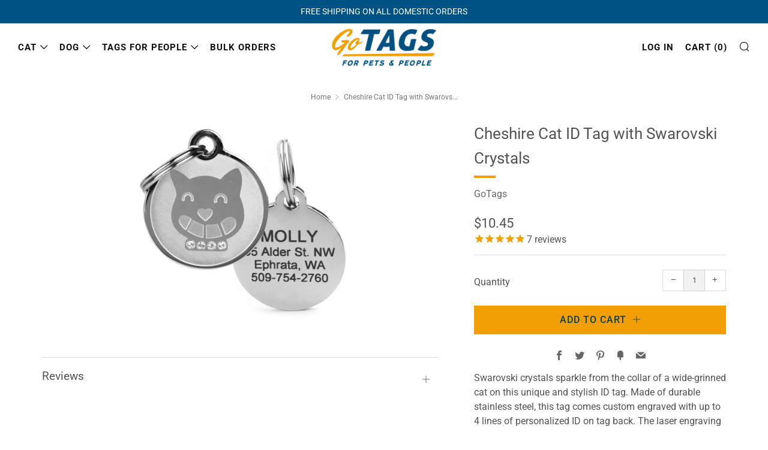

--- FILE ---
content_type: text/html; charset=utf-8
request_url: https://gotags.com/products/cheshire-cat-tag-stainless-steel-swarovski-crystals
body_size: 39120
content:
<!doctype html>
<html class="no-js" lang="en">
  <head>
    <meta charset="utf-8">
    <meta http-equiv="X-UA-Compatible" content="IE=edge,chrome=1">
    <meta name="viewport" content="width=device-width, initial-scale=1.0, height=device-height, minimum-scale=1.0, user-scalable=0">
    <meta name="theme-color" content="#f29f05">

    <!-- Network optimisations -->

<link rel="preload" as="style" href="//gotags.com/cdn/shop/t/23/assets/theme-critical.css?v=111650804227255164851614280038"><link rel="preconnect" href="//cdn.shopify.com" crossorigin>
<link rel="preconnect" href="//fonts.shopifycdn.com" crossorigin>
<link rel="preconnect" href="//v.shopify.com" crossorigin>
<link rel="preconnect" href="//ajax.googleapis.com" crossorigin>
<link rel="preconnect" href="//s.ytimg.com" crossorigin>
<link rel="preconnect" href="//www.youtube.com" crossorigin>
<link rel="dns-prefetch" href="//productreviews.shopifycdn.com">
<link rel="dns-prefetch" href="//maps.googleapis.com">
<link rel="dns-prefetch" href="//maps.gstatic.com">
<link rel="preconnect" href="https://monorail-edge.shopifysvc.com">

<link rel="canonical" href="https://gotags.com/products/cheshire-cat-tag-stainless-steel-swarovski-crystals">
    <link rel="shortcut icon" href="//gotags.com/cdn/shop/files/GoTags_favicon_32x32_2e4dca99-a8ec-4a16-90d7-1a3126fed9b1_32x32.png?v=1613673484" type="image/png">
    

    <!-- Title and description ================================================== --><title>Grinning Cat Tag with Crystals | Custom Engraved
&ndash; GoTags</title><meta name="description" content="This unique cat ID tag with crystals adds bling to your cat&#39;s sparkling personality. Durable stainless steel cat tag. Fast, Free Shipping."><!-- /snippets/social-meta-tags.liquid -->




<meta property="og:site_name" content="GoTags">
<meta property="og:url" content="https://gotags.com/products/cheshire-cat-tag-stainless-steel-swarovski-crystals">
<meta property="og:title" content="Grinning Cat Tag with Crystals | Custom Engraved">
<meta property="og:type" content="product">
<meta property="og:description" content="This unique cat ID tag with crystals adds bling to your cat&#39;s sparkling personality. Durable stainless steel cat tag. Fast, Free Shipping.">

  <meta property="og:price:amount" content="10.45">
  <meta property="og:price:currency" content="USD">

<meta property="og:image" content="http://gotags.com/cdn/shop/products/GoTags_Cat_Tag_with_Swarovski_Crystals_1200x1200.jpg?v=1614795450">
<meta property="og:image:secure_url" content="https://gotags.com/cdn/shop/products/GoTags_Cat_Tag_with_Swarovski_Crystals_1200x1200.jpg?v=1614795450">


<meta name="twitter:card" content="summary_large_image">
<meta name="twitter:title" content="Grinning Cat Tag with Crystals | Custom Engraved">
<meta name="twitter:description" content="This unique cat ID tag with crystals adds bling to your cat&#39;s sparkling personality. Durable stainless steel cat tag. Fast, Free Shipping.">

    <!-- JS before CSSOM =================================================== -->
    <script type="text/javascript">
      theme = {};
      theme.t = {};
      theme.map = {};
      theme.map_settings_url="//gotags.com/cdn/shop/t/23/assets/map_settings.min.js?v=139713383514298653791614280035";
      theme.cart_type = 'modal';
      theme.cart_ajax = true;
      theme.routes = {
        rootUrl: "/",
        rootUrlSlash: "/",
        cartUrl: "/cart",
        cartAddUrl: "/cart/add",
        cartChangeUrl: "/cart/change"
      };
    </script>
    
    <style id="fontsupporttest">@font-face{font-family:"font";src:url("https://")}</style>
    <script type="text/javascript">
      function supportsFontFace() {
        function blacklist() {
          var match = /(WebKit|windows phone.+trident)\/(\d+)/i.exec(navigator.userAgent);
          return match && parseInt(match[2], 10) < (match[1] == 'WebKit' ? 533 : 6);
        }
        function hasFontFaceSrc() {
          var style = document.getElementById('fontsupporttest');
          var sheet = style.sheet || style.styleSheet;
          var cssText = sheet ? (sheet.cssRules && sheet.cssRules[0] ? sheet.cssRules[0].cssText : sheet.cssText || '') : '';
          return /src/i.test(cssText);
        }
        return !blacklist() && hasFontFaceSrc();
      }
      document.documentElement.classList.replace('no-js', 'js');
      if (window.matchMedia("(pointer: coarse)").matches) {document.documentElement.classList.add('touchevents')} else {document.documentElement.classList.add('no-touchevents')}
      if (supportsFontFace()) {document.documentElement.classList.add('fontface')}
    </script>
    <script src="//gotags.com/cdn/shop/t/23/assets/jquery.min.js?v=60938658743091704111614280033" defer="defer"></script>
    <script src="//gotags.com/cdn/shop/t/23/assets/vendor.min.js?v=90278687466543848511614280041" defer="defer"></script>
    <script src="//gotags.com/cdn/shop/t/23/assets/ajax-cart.js?v=43270308302530887551614280050" defer="defer"></script>

    <!-- CSS ================================================== -->
    
<style data-shopify>





:root {
	--color--brand: #f29f05;
	--color--brand-dark: #d98f04;
	--color--brand-light: #faaa16;

	--color--accent: #f5f5f5;
	--color--accent-dark: #e8e8e8;

	--color--link: #fdd893;
	--color--link-dark: #5c3d02;

	--color--text: #535353;
	--color--text-light: rgba(83, 83, 83, 0.7);
	--color--text-lighter: rgba(83, 83, 83, 0.5);
	--color--text-lightest: rgba(83, 83, 83, 0.2);

	--color--text-bg: rgba(83, 83, 83, 0.1);

	--color--headings: #535353;
	--color--alt-text: #666666;
	--color--btn: #073f62;

	--color--product-bg: #f0f0f0;
	--color--product-sale: #073f62;

	--color--bg: #FFFFFF;
	--color--bg-alpha: rgba(255, 255, 255, 0.8);
	--color--bg-light: #ffffff;
	--color--bg-dark: #f2f2f2;

	--font--size-base: 16;
	--font--line-base: 30;

	--font--size-h1: 34;
	--font--size-h2: 26;
	--font--size-h3: 20;
	--font--size-h4: 19;
	--font--size-h5: 16;
	--font--size-h6: 16;

	--font--body: Roboto, sans-serif;
	--font--body-style: normal;
    --font--body-weight: 400;

    --font--title: Roboto, sans-serif;
	--font--title-weight: 400;
	--font--title-style: normal;
	--font--title-space: 0px;
	--font--title-transform: normal;
	--font--title-border: 1;
	--font--title-border-size: 4px;

	--font--nav: Roboto, sans-serif;
	--font--nav-weight: 700;
	--font--nav-style: normal;
	--font--nav-space: 1px;
	--font--nav-transform: uppercase;
	--font--nav-size: 15px;

	--font--button: Roboto, sans-serif;
	--font--button-weight: 500;
	--font--button-style: normal;
	--font--button-space: 1px;
	--font--button-transform: uppercase;
	--font--button-size: 16px;
	--font--button-mobile-size: 12px;

	--font--icon-url: //gotags.com/cdn/shop/t/23/assets/sb-icons.eot?v=69961381625854386191614280037;
}
</style>
    <style>@font-face {
  font-family: Roboto;
  font-weight: 400;
  font-style: normal;
  font-display: swap;
  src: url("//gotags.com/cdn/fonts/roboto/roboto_n4.2019d890f07b1852f56ce63ba45b2db45d852cba.woff2") format("woff2"),
       url("//gotags.com/cdn/fonts/roboto/roboto_n4.238690e0007583582327135619c5f7971652fa9d.woff") format("woff");
}

@font-face {
  font-family: Roboto;
  font-weight: 400;
  font-style: normal;
  font-display: swap;
  src: url("//gotags.com/cdn/fonts/roboto/roboto_n4.2019d890f07b1852f56ce63ba45b2db45d852cba.woff2") format("woff2"),
       url("//gotags.com/cdn/fonts/roboto/roboto_n4.238690e0007583582327135619c5f7971652fa9d.woff") format("woff");
}

@font-face {
  font-family: Roboto;
  font-weight: 700;
  font-style: normal;
  font-display: swap;
  src: url("//gotags.com/cdn/fonts/roboto/roboto_n7.f38007a10afbbde8976c4056bfe890710d51dec2.woff2") format("woff2"),
       url("//gotags.com/cdn/fonts/roboto/roboto_n7.94bfdd3e80c7be00e128703d245c207769d763f9.woff") format("woff");
}

@font-face {
  font-family: Roboto;
  font-weight: 500;
  font-style: normal;
  font-display: swap;
  src: url("//gotags.com/cdn/fonts/roboto/roboto_n5.250d51708d76acbac296b0e21ede8f81de4e37aa.woff2") format("woff2"),
       url("//gotags.com/cdn/fonts/roboto/roboto_n5.535e8c56f4cbbdea416167af50ab0ff1360a3949.woff") format("woff");
}

@font-face {
  font-family: Roboto;
  font-weight: 700;
  font-style: normal;
  font-display: swap;
  src: url("//gotags.com/cdn/fonts/roboto/roboto_n7.f38007a10afbbde8976c4056bfe890710d51dec2.woff2") format("woff2"),
       url("//gotags.com/cdn/fonts/roboto/roboto_n7.94bfdd3e80c7be00e128703d245c207769d763f9.woff") format("woff");
}

@font-face {
  font-family: Roboto;
  font-weight: 400;
  font-style: italic;
  font-display: swap;
  src: url("//gotags.com/cdn/fonts/roboto/roboto_i4.57ce898ccda22ee84f49e6b57ae302250655e2d4.woff2") format("woff2"),
       url("//gotags.com/cdn/fonts/roboto/roboto_i4.b21f3bd061cbcb83b824ae8c7671a82587b264bf.woff") format("woff");
}

@font-face {
  font-family: Roboto;
  font-weight: 700;
  font-style: italic;
  font-display: swap;
  src: url("//gotags.com/cdn/fonts/roboto/roboto_i7.7ccaf9410746f2c53340607c42c43f90a9005937.woff2") format("woff2"),
       url("//gotags.com/cdn/fonts/roboto/roboto_i7.49ec21cdd7148292bffea74c62c0df6e93551516.woff") format("woff");
}

</style>

<link rel="stylesheet" href="//gotags.com/cdn/shop/t/23/assets/theme-critical.css?enable_css_minification=1&v=111650804227255164851614280038">

<link rel="preload" href="//gotags.com/cdn/shop/t/23/assets/theme.css?enable_css_minification=1&v=92965693607017736001614791264" as="style" onload="this.onload=null;this.rel='stylesheet'">
<noscript><link rel="stylesheet" href="//gotags.com/cdn/shop/t/23/assets/theme.css?enable_css_minification=1&v=92965693607017736001614791264"></noscript>
<script>
	/*! loadCSS rel=preload polyfill. [c]2017 Filament Group, Inc. MIT License */
	(function(w){"use strict";if(!w.loadCSS){w.loadCSS=function(){}}var rp=loadCSS.relpreload={};rp.support=(function(){var ret;try{ret=w.document.createElement("link").relList.supports("preload")}catch(e){ret=false}return function(){return ret}})();rp.bindMediaToggle=function(link){var finalMedia=link.media||"all";function enableStylesheet(){if(link.addEventListener){link.removeEventListener("load",enableStylesheet)}else if(link.attachEvent){link.detachEvent("onload",enableStylesheet)}link.setAttribute("onload",null);link.media=finalMedia}if(link.addEventListener){link.addEventListener("load",enableStylesheet)}else if(link.attachEvent){link.attachEvent("onload",enableStylesheet)}setTimeout(function(){link.rel="stylesheet";link.media="only x"});setTimeout(enableStylesheet,3000)};rp.poly=function(){if(rp.support()){return}var links=w.document.getElementsByTagName("link");for(var i=0;i<links.length;i+=1){var link=links[i];if(link.rel==="preload"&&link.getAttribute("as")==="style"&&!link.getAttribute("data-loadcss")){link.setAttribute("data-loadcss",true);rp.bindMediaToggle(link)}}};if(!rp.support()){rp.poly();var run=w.setInterval(rp.poly,500);if(w.addEventListener){w.addEventListener("load",function(){rp.poly();w.clearInterval(run)})}else if(w.attachEvent){w.attachEvent("onload",function(){rp.poly();w.clearInterval(run)})}}if(typeof exports!=="undefined"){exports.loadCSS=loadCSS}else{w.loadCSS=loadCSS}}(typeof global!=="undefined"?global:this));
</script>

    <!-- JS after CSSOM=================================================== -->
    <script src="//gotags.com/cdn/shop/t/23/assets/theme.js?v=18743541554217713131614280039" defer="defer"></script>
    <script src="//gotags.com/cdn/shop/t/23/assets/custom.js?v=38743533858545021661614790648" defer="defer"></script>

    

    
    

    <!-- Header hook for plugins ================================================== -->
    <script>window.performance && window.performance.mark && window.performance.mark('shopify.content_for_header.start');</script><meta name="google-site-verification" content="3ayFisjIM74e4hDOiG593aWII8axPlVqct-VYC9V9sY">
<meta id="shopify-digital-wallet" name="shopify-digital-wallet" content="/2741076077/digital_wallets/dialog">
<meta name="shopify-checkout-api-token" content="9be689ffecd0d3e356df044913a3a316">
<link rel="alternate" type="application/json+oembed" href="https://gotags.com/products/cheshire-cat-tag-stainless-steel-swarovski-crystals.oembed">
<script async="async" src="/checkouts/internal/preloads.js?locale=en-US"></script>
<link rel="preconnect" href="https://shop.app" crossorigin="anonymous">
<script async="async" src="https://shop.app/checkouts/internal/preloads.js?locale=en-US&shop_id=2741076077" crossorigin="anonymous"></script>
<script id="apple-pay-shop-capabilities" type="application/json">{"shopId":2741076077,"countryCode":"US","currencyCode":"USD","merchantCapabilities":["supports3DS"],"merchantId":"gid:\/\/shopify\/Shop\/2741076077","merchantName":"GoTags","requiredBillingContactFields":["postalAddress","email"],"requiredShippingContactFields":["postalAddress","email"],"shippingType":"shipping","supportedNetworks":["visa","masterCard","amex","discover","elo","jcb"],"total":{"type":"pending","label":"GoTags","amount":"1.00"},"shopifyPaymentsEnabled":true,"supportsSubscriptions":true}</script>
<script id="shopify-features" type="application/json">{"accessToken":"9be689ffecd0d3e356df044913a3a316","betas":["rich-media-storefront-analytics"],"domain":"gotags.com","predictiveSearch":true,"shopId":2741076077,"locale":"en"}</script>
<script>var Shopify = Shopify || {};
Shopify.shop = "go-tags.myshopify.com";
Shopify.locale = "en";
Shopify.currency = {"active":"USD","rate":"1.0"};
Shopify.country = "US";
Shopify.theme = {"name":"Venue-Feb 2021 MASTER","id":120186175672,"schema_name":"Venue","schema_version":"4.8.3","theme_store_id":836,"role":"main"};
Shopify.theme.handle = "null";
Shopify.theme.style = {"id":null,"handle":null};
Shopify.cdnHost = "gotags.com/cdn";
Shopify.routes = Shopify.routes || {};
Shopify.routes.root = "/";</script>
<script type="module">!function(o){(o.Shopify=o.Shopify||{}).modules=!0}(window);</script>
<script>!function(o){function n(){var o=[];function n(){o.push(Array.prototype.slice.apply(arguments))}return n.q=o,n}var t=o.Shopify=o.Shopify||{};t.loadFeatures=n(),t.autoloadFeatures=n()}(window);</script>
<script>
  window.ShopifyPay = window.ShopifyPay || {};
  window.ShopifyPay.apiHost = "shop.app\/pay";
  window.ShopifyPay.redirectState = null;
</script>
<script id="shop-js-analytics" type="application/json">{"pageType":"product"}</script>
<script defer="defer" async type="module" src="//gotags.com/cdn/shopifycloud/shop-js/modules/v2/client.init-shop-cart-sync_DtuiiIyl.en.esm.js"></script>
<script defer="defer" async type="module" src="//gotags.com/cdn/shopifycloud/shop-js/modules/v2/chunk.common_CUHEfi5Q.esm.js"></script>
<script type="module">
  await import("//gotags.com/cdn/shopifycloud/shop-js/modules/v2/client.init-shop-cart-sync_DtuiiIyl.en.esm.js");
await import("//gotags.com/cdn/shopifycloud/shop-js/modules/v2/chunk.common_CUHEfi5Q.esm.js");

  window.Shopify.SignInWithShop?.initShopCartSync?.({"fedCMEnabled":true,"windoidEnabled":true});

</script>
<script>
  window.Shopify = window.Shopify || {};
  if (!window.Shopify.featureAssets) window.Shopify.featureAssets = {};
  window.Shopify.featureAssets['shop-js'] = {"shop-cart-sync":["modules/v2/client.shop-cart-sync_DFoTY42P.en.esm.js","modules/v2/chunk.common_CUHEfi5Q.esm.js"],"init-fed-cm":["modules/v2/client.init-fed-cm_D2UNy1i2.en.esm.js","modules/v2/chunk.common_CUHEfi5Q.esm.js"],"init-shop-email-lookup-coordinator":["modules/v2/client.init-shop-email-lookup-coordinator_BQEe2rDt.en.esm.js","modules/v2/chunk.common_CUHEfi5Q.esm.js"],"shop-cash-offers":["modules/v2/client.shop-cash-offers_3CTtReFF.en.esm.js","modules/v2/chunk.common_CUHEfi5Q.esm.js","modules/v2/chunk.modal_BewljZkx.esm.js"],"shop-button":["modules/v2/client.shop-button_C6oxCjDL.en.esm.js","modules/v2/chunk.common_CUHEfi5Q.esm.js"],"init-windoid":["modules/v2/client.init-windoid_5pix8xhK.en.esm.js","modules/v2/chunk.common_CUHEfi5Q.esm.js"],"avatar":["modules/v2/client.avatar_BTnouDA3.en.esm.js"],"init-shop-cart-sync":["modules/v2/client.init-shop-cart-sync_DtuiiIyl.en.esm.js","modules/v2/chunk.common_CUHEfi5Q.esm.js"],"shop-toast-manager":["modules/v2/client.shop-toast-manager_BYv_8cH1.en.esm.js","modules/v2/chunk.common_CUHEfi5Q.esm.js"],"pay-button":["modules/v2/client.pay-button_FnF9EIkY.en.esm.js","modules/v2/chunk.common_CUHEfi5Q.esm.js"],"shop-login-button":["modules/v2/client.shop-login-button_CH1KUpOf.en.esm.js","modules/v2/chunk.common_CUHEfi5Q.esm.js","modules/v2/chunk.modal_BewljZkx.esm.js"],"init-customer-accounts-sign-up":["modules/v2/client.init-customer-accounts-sign-up_aj7QGgYS.en.esm.js","modules/v2/client.shop-login-button_CH1KUpOf.en.esm.js","modules/v2/chunk.common_CUHEfi5Q.esm.js","modules/v2/chunk.modal_BewljZkx.esm.js"],"init-shop-for-new-customer-accounts":["modules/v2/client.init-shop-for-new-customer-accounts_NbnYRf_7.en.esm.js","modules/v2/client.shop-login-button_CH1KUpOf.en.esm.js","modules/v2/chunk.common_CUHEfi5Q.esm.js","modules/v2/chunk.modal_BewljZkx.esm.js"],"init-customer-accounts":["modules/v2/client.init-customer-accounts_ppedhqCH.en.esm.js","modules/v2/client.shop-login-button_CH1KUpOf.en.esm.js","modules/v2/chunk.common_CUHEfi5Q.esm.js","modules/v2/chunk.modal_BewljZkx.esm.js"],"shop-follow-button":["modules/v2/client.shop-follow-button_CMIBBa6u.en.esm.js","modules/v2/chunk.common_CUHEfi5Q.esm.js","modules/v2/chunk.modal_BewljZkx.esm.js"],"lead-capture":["modules/v2/client.lead-capture_But0hIyf.en.esm.js","modules/v2/chunk.common_CUHEfi5Q.esm.js","modules/v2/chunk.modal_BewljZkx.esm.js"],"checkout-modal":["modules/v2/client.checkout-modal_BBxc70dQ.en.esm.js","modules/v2/chunk.common_CUHEfi5Q.esm.js","modules/v2/chunk.modal_BewljZkx.esm.js"],"shop-login":["modules/v2/client.shop-login_hM3Q17Kl.en.esm.js","modules/v2/chunk.common_CUHEfi5Q.esm.js","modules/v2/chunk.modal_BewljZkx.esm.js"],"payment-terms":["modules/v2/client.payment-terms_CAtGlQYS.en.esm.js","modules/v2/chunk.common_CUHEfi5Q.esm.js","modules/v2/chunk.modal_BewljZkx.esm.js"]};
</script>
<script>(function() {
  var isLoaded = false;
  function asyncLoad() {
    if (isLoaded) return;
    isLoaded = true;
    var urls = ["\/\/code.tidio.co\/k1pkdfe3aoquxa4lm2niqvykdegfia1r.js?shop=go-tags.myshopify.com","https:\/\/cdn-stamped-io.azureedge.net\/files\/widget.min.js?shop=go-tags.myshopify.com","\/\/secure.apps.shappify.com\/apps\/csp\/customer_pricing.php?shop=go-tags.myshopify.com","https:\/\/cp.boldapps.net\/csp_install_check.js?shop=go-tags.myshopify.com","https:\/\/cdn1.stamped.io\/files\/widget.min.js?shop=go-tags.myshopify.com","https:\/\/cdn.s3.pop-convert.com\/pcjs.production.min.js?unique_id=go-tags.myshopify.com\u0026shop=go-tags.myshopify.com","https:\/\/script.pop-convert.com\/new-micro\/production.pc.min.js?unique_id=go-tags.myshopify.com\u0026shop=go-tags.myshopify.com","https:\/\/justone.ai\/embed\/script-tags\/cfb14b22ef5440d6bc8530de7cfc0de7\/shopifyEmbed.js?shop=go-tags.myshopify.com"];
    for (var i = 0; i < urls.length; i++) {
      var s = document.createElement('script');
      s.type = 'text/javascript';
      s.async = true;
      s.src = urls[i];
      var x = document.getElementsByTagName('script')[0];
      x.parentNode.insertBefore(s, x);
    }
  };
  if(window.attachEvent) {
    window.attachEvent('onload', asyncLoad);
  } else {
    window.addEventListener('load', asyncLoad, false);
  }
})();</script>
<script id="__st">var __st={"a":2741076077,"offset":-28800,"reqid":"c1d745bd-e5bd-47f4-b40a-a27337671bf6-1767521233","pageurl":"gotags.com\/products\/cheshire-cat-tag-stainless-steel-swarovski-crystals","u":"7e088a1393e4","p":"product","rtyp":"product","rid":1627078852717};</script>
<script>window.ShopifyPaypalV4VisibilityTracking = true;</script>
<script id="captcha-bootstrap">!function(){'use strict';const t='contact',e='account',n='new_comment',o=[[t,t],['blogs',n],['comments',n],[t,'customer']],c=[[e,'customer_login'],[e,'guest_login'],[e,'recover_customer_password'],[e,'create_customer']],r=t=>t.map((([t,e])=>`form[action*='/${t}']:not([data-nocaptcha='true']) input[name='form_type'][value='${e}']`)).join(','),a=t=>()=>t?[...document.querySelectorAll(t)].map((t=>t.form)):[];function s(){const t=[...o],e=r(t);return a(e)}const i='password',u='form_key',d=['recaptcha-v3-token','g-recaptcha-response','h-captcha-response',i],f=()=>{try{return window.sessionStorage}catch{return}},m='__shopify_v',_=t=>t.elements[u];function p(t,e,n=!1){try{const o=window.sessionStorage,c=JSON.parse(o.getItem(e)),{data:r}=function(t){const{data:e,action:n}=t;return t[m]||n?{data:e,action:n}:{data:t,action:n}}(c);for(const[e,n]of Object.entries(r))t.elements[e]&&(t.elements[e].value=n);n&&o.removeItem(e)}catch(o){console.error('form repopulation failed',{error:o})}}const l='form_type',E='cptcha';function T(t){t.dataset[E]=!0}const w=window,h=w.document,L='Shopify',v='ce_forms',y='captcha';let A=!1;((t,e)=>{const n=(g='f06e6c50-85a8-45c8-87d0-21a2b65856fe',I='https://cdn.shopify.com/shopifycloud/storefront-forms-hcaptcha/ce_storefront_forms_captcha_hcaptcha.v1.5.2.iife.js',D={infoText:'Protected by hCaptcha',privacyText:'Privacy',termsText:'Terms'},(t,e,n)=>{const o=w[L][v],c=o.bindForm;if(c)return c(t,g,e,D).then(n);var r;o.q.push([[t,g,e,D],n]),r=I,A||(h.body.append(Object.assign(h.createElement('script'),{id:'captcha-provider',async:!0,src:r})),A=!0)});var g,I,D;w[L]=w[L]||{},w[L][v]=w[L][v]||{},w[L][v].q=[],w[L][y]=w[L][y]||{},w[L][y].protect=function(t,e){n(t,void 0,e),T(t)},Object.freeze(w[L][y]),function(t,e,n,w,h,L){const[v,y,A,g]=function(t,e,n){const i=e?o:[],u=t?c:[],d=[...i,...u],f=r(d),m=r(i),_=r(d.filter((([t,e])=>n.includes(e))));return[a(f),a(m),a(_),s()]}(w,h,L),I=t=>{const e=t.target;return e instanceof HTMLFormElement?e:e&&e.form},D=t=>v().includes(t);t.addEventListener('submit',(t=>{const e=I(t);if(!e)return;const n=D(e)&&!e.dataset.hcaptchaBound&&!e.dataset.recaptchaBound,o=_(e),c=g().includes(e)&&(!o||!o.value);(n||c)&&t.preventDefault(),c&&!n&&(function(t){try{if(!f())return;!function(t){const e=f();if(!e)return;const n=_(t);if(!n)return;const o=n.value;o&&e.removeItem(o)}(t);const e=Array.from(Array(32),(()=>Math.random().toString(36)[2])).join('');!function(t,e){_(t)||t.append(Object.assign(document.createElement('input'),{type:'hidden',name:u})),t.elements[u].value=e}(t,e),function(t,e){const n=f();if(!n)return;const o=[...t.querySelectorAll(`input[type='${i}']`)].map((({name:t})=>t)),c=[...d,...o],r={};for(const[a,s]of new FormData(t).entries())c.includes(a)||(r[a]=s);n.setItem(e,JSON.stringify({[m]:1,action:t.action,data:r}))}(t,e)}catch(e){console.error('failed to persist form',e)}}(e),e.submit())}));const S=(t,e)=>{t&&!t.dataset[E]&&(n(t,e.some((e=>e===t))),T(t))};for(const o of['focusin','change'])t.addEventListener(o,(t=>{const e=I(t);D(e)&&S(e,y())}));const B=e.get('form_key'),M=e.get(l),P=B&&M;t.addEventListener('DOMContentLoaded',(()=>{const t=y();if(P)for(const e of t)e.elements[l].value===M&&p(e,B);[...new Set([...A(),...v().filter((t=>'true'===t.dataset.shopifyCaptcha))])].forEach((e=>S(e,t)))}))}(h,new URLSearchParams(w.location.search),n,t,e,['guest_login'])})(!0,!0)}();</script>
<script integrity="sha256-4kQ18oKyAcykRKYeNunJcIwy7WH5gtpwJnB7kiuLZ1E=" data-source-attribution="shopify.loadfeatures" defer="defer" src="//gotags.com/cdn/shopifycloud/storefront/assets/storefront/load_feature-a0a9edcb.js" crossorigin="anonymous"></script>
<script crossorigin="anonymous" defer="defer" src="//gotags.com/cdn/shopifycloud/storefront/assets/shopify_pay/storefront-65b4c6d7.js?v=20250812"></script>
<script data-source-attribution="shopify.dynamic_checkout.dynamic.init">var Shopify=Shopify||{};Shopify.PaymentButton=Shopify.PaymentButton||{isStorefrontPortableWallets:!0,init:function(){window.Shopify.PaymentButton.init=function(){};var t=document.createElement("script");t.src="https://gotags.com/cdn/shopifycloud/portable-wallets/latest/portable-wallets.en.js",t.type="module",document.head.appendChild(t)}};
</script>
<script data-source-attribution="shopify.dynamic_checkout.buyer_consent">
  function portableWalletsHideBuyerConsent(e){var t=document.getElementById("shopify-buyer-consent"),n=document.getElementById("shopify-subscription-policy-button");t&&n&&(t.classList.add("hidden"),t.setAttribute("aria-hidden","true"),n.removeEventListener("click",e))}function portableWalletsShowBuyerConsent(e){var t=document.getElementById("shopify-buyer-consent"),n=document.getElementById("shopify-subscription-policy-button");t&&n&&(t.classList.remove("hidden"),t.removeAttribute("aria-hidden"),n.addEventListener("click",e))}window.Shopify?.PaymentButton&&(window.Shopify.PaymentButton.hideBuyerConsent=portableWalletsHideBuyerConsent,window.Shopify.PaymentButton.showBuyerConsent=portableWalletsShowBuyerConsent);
</script>
<script data-source-attribution="shopify.dynamic_checkout.cart.bootstrap">document.addEventListener("DOMContentLoaded",(function(){function t(){return document.querySelector("shopify-accelerated-checkout-cart, shopify-accelerated-checkout")}if(t())Shopify.PaymentButton.init();else{new MutationObserver((function(e,n){t()&&(Shopify.PaymentButton.init(),n.disconnect())})).observe(document.body,{childList:!0,subtree:!0})}}));
</script>
<link id="shopify-accelerated-checkout-styles" rel="stylesheet" media="screen" href="https://gotags.com/cdn/shopifycloud/portable-wallets/latest/accelerated-checkout-backwards-compat.css" crossorigin="anonymous">
<style id="shopify-accelerated-checkout-cart">
        #shopify-buyer-consent {
  margin-top: 1em;
  display: inline-block;
  width: 100%;
}

#shopify-buyer-consent.hidden {
  display: none;
}

#shopify-subscription-policy-button {
  background: none;
  border: none;
  padding: 0;
  text-decoration: underline;
  font-size: inherit;
  cursor: pointer;
}

#shopify-subscription-policy-button::before {
  box-shadow: none;
}

      </style>

<script>window.performance && window.performance.mark && window.performance.mark('shopify.content_for_header.end');</script>

<script>
    window.BOLD = window.BOLD || {};
        window.BOLD.options = window.BOLD.options || {};
        window.BOLD.options.settings = window.BOLD.options.settings || {};
        window.BOLD.options.settings.v1_variant_mode = window.BOLD.options.settings.v1_variant_mode || true;
        window.BOLD.options.settings.hybrid_fix_auto_insert_inputs =
        window.BOLD.options.settings.hybrid_fix_auto_insert_inputs || true;
</script>

<script>window.BOLD = window.BOLD || {};
    window.BOLD.common = window.BOLD.common || {};
    window.BOLD.common.Shopify = window.BOLD.common.Shopify || {};
    window.BOLD.common.Shopify.shop = {
      domain: 'gotags.com',
      permanent_domain: 'go-tags.myshopify.com',
      url: 'https://gotags.com',
      secure_url: 'https://gotags.com',
      money_format: "${{amount}}",
      currency: "USD"
    };
    window.BOLD.common.Shopify.customer = {
      id: null,
      tags: null,
    };
    window.BOLD.common.Shopify.cart = {"note":null,"attributes":{},"original_total_price":0,"total_price":0,"total_discount":0,"total_weight":0.0,"item_count":0,"items":[],"requires_shipping":false,"currency":"USD","items_subtotal_price":0,"cart_level_discount_applications":[],"checkout_charge_amount":0};
    window.BOLD.common.template = 'product';window.BOLD.common.Shopify.formatMoney = function(money, format) {
        function n(t, e) {
            return "undefined" == typeof t ? e : t
        }
        function r(t, e, r, i) {
            if (e = n(e, 2),
                r = n(r, ","),
                i = n(i, "."),
            isNaN(t) || null == t)
                return 0;
            t = (t / 100).toFixed(e);
            var o = t.split(".")
                , a = o[0].replace(/(\d)(?=(\d\d\d)+(?!\d))/g, "$1" + r)
                , s = o[1] ? i + o[1] : "";
            return a + s
        }
        "string" == typeof money && (money = money.replace(".", ""));
        var i = ""
            , o = /\{\{\s*(\w+)\s*\}\}/
            , a = format || window.BOLD.common.Shopify.shop.money_format || window.Shopify.money_format || "$ {{ amount }}";
        switch (a.match(o)[1]) {
            case "amount":
                i = r(money, 2, ",", ".");
                break;
            case "amount_no_decimals":
                i = r(money, 0, ",", ".");
                break;
            case "amount_with_comma_separator":
                i = r(money, 2, ".", ",");
                break;
            case "amount_no_decimals_with_comma_separator":
                i = r(money, 0, ".", ",");
                break;
            case "amount_with_space_separator":
                i = r(money, 2, " ", ",");
                break;
            case "amount_no_decimals_with_space_separator":
                i = r(money, 0, " ", ",");
                break;
            case "amount_with_apostrophe_separator":
                i = r(money, 2, "'", ".");
                break;
        }
        return a.replace(o, i);
    };
    window.BOLD.common.Shopify.saveProduct = function (handle, product) {
      if (typeof handle === 'string' && typeof window.BOLD.common.Shopify.products[handle] === 'undefined') {
        if (typeof product === 'number') {
          window.BOLD.common.Shopify.handles[product] = handle;
          product = { id: product };
        }
        window.BOLD.common.Shopify.products[handle] = product;
      }
    };
    window.BOLD.common.Shopify.saveVariant = function (variant_id, variant) {
      if (typeof variant_id === 'number' && typeof window.BOLD.common.Shopify.variants[variant_id] === 'undefined') {
        window.BOLD.common.Shopify.variants[variant_id] = variant;
      }
    };window.BOLD.common.Shopify.products = window.BOLD.common.Shopify.products || {};
    window.BOLD.common.Shopify.variants = window.BOLD.common.Shopify.variants || {};
    window.BOLD.common.Shopify.handles = window.BOLD.common.Shopify.handles || {};window.BOLD.common.Shopify.handle = "cheshire-cat-tag-stainless-steel-swarovski-crystals"
window.BOLD.common.Shopify.saveProduct("cheshire-cat-tag-stainless-steel-swarovski-crystals", 1627078852717);window.BOLD.common.Shopify.saveVariant(15419835908205, { product_id: 1627078852717, product_handle: "cheshire-cat-tag-stainless-steel-swarovski-crystals", price: 1045, group_id: '', csp_metafield: {}});window.BOLD.apps_installed = {"Customer Pricing":2,"Product Options":2} || {};window.BOLD.common.Shopify.metafields = window.BOLD.common.Shopify.metafields || {};window.BOLD.common.Shopify.metafields["bold_rp"] = {};window.BOLD.common.Shopify.metafields["bold_csp_defaults"] = {};window.BOLD.common.cacheParams = window.BOLD.common.cacheParams || {};
    window.BOLD.common.cacheParams.csp = 1682611194;
    window.BOLD.common.cacheParams.options = 1667991308;
</script>

<script>
    window.BOLD.common.cacheParams.options = 1767308478;
</script>
<link href="//gotags.com/cdn/shop/t/23/assets/bold-options.css?v=123160307633435409531614280023" rel="stylesheet" type="text/css" media="all" />
<script defer src="https://options.shopapps.site/js/options.js"></script>
<script>
</script>
<script src="https://cp.boldapps.net/js/csp.js" type="text/javascript"></script>
<script>
          var currentScript = document.currentScript || document.scripts[document.scripts.length - 1];
          var boldVariantIds =[15419835908205];
          var boldProductHandle ="cheshire-cat-tag-stainless-steel-swarovski-crystals";
          var BOLD = BOLD || {};
          BOLD.products = BOLD.products || {};
          BOLD.variant_lookup = BOLD.variant_lookup || {};
          if (window.BOLD && !BOLD.common) {
              BOLD.common = BOLD.common || {};
              BOLD.common.Shopify = BOLD.common.Shopify || {};
              window.BOLD.common.Shopify.products = window.BOLD.common.Shopify.products || {};
              window.BOLD.common.Shopify.variants = window.BOLD.common.Shopify.variants || {};
              window.BOLD.common.Shopify.handles = window.BOLD.common.Shopify.handles || {};
              window.BOLD.common.Shopify.saveProduct = function (handle, product) {
                  if (typeof handle === 'string' && typeof window.BOLD.common.Shopify.products[handle] === 'undefined') {
                      if (typeof product === 'number') {
                          window.BOLD.common.Shopify.handles[product] = handle;
                          product = { id: product };
                      }
                      window.BOLD.common.Shopify.products[handle] = product;
                  }
              };
              window.BOLD.common.Shopify.saveVariant = function (variant_id, variant) {
                  if (typeof variant_id === 'number' && typeof window.BOLD.common.Shopify.variants[variant_id] === 'undefined') {
                      window.BOLD.common.Shopify.variants[variant_id] = variant;
                  }
              };
          }

          for (var boldIndex = 0; boldIndex < boldVariantIds.length; boldIndex = boldIndex + 1) {
            BOLD.variant_lookup[boldVariantIds[boldIndex]] = boldProductHandle;
          }

          BOLD.products[boldProductHandle] ={
    "id":1627078852717,
    "title":"Cheshire Cat ID Tag with Swarovski Crystals","handle":"cheshire-cat-tag-stainless-steel-swarovski-crystals",
    "description":"\u003cp\u003eSwarovski crystals sparkle from the collar of a wide-grinned cat on this unique and stylish ID tag. Made of durable stainless steel, this tag comes custom engraved with up to 4 lines of personalized ID on tag back. The laser engraving is clear to read on an attractive polished tag.\u003c\/p\u003e\n\u003cp\u003e\u003cstrong\u003e\u003cem\u003eFeatures \u0026amp; Benefits:\u003c\/em\u003e\u003c\/strong\u003e\u003c\/p\u003e\n\u003cul\u003e\n\u003cli\u003eSize: 1 in\u003c\/li\u003e\n\u003cli\u003eSwarovski crystals sparkle on the front of this long-lasting, polished stainless steel tag.\u003c\/li\u003e\n\u003cli\u003eSingle-sided engraving, with up to 4 lines of personalized ID.\u003c\/li\u003e\n\u003cli\u003eSplit ring attachment included.\u003c\/li\u003e\n\u003c\/ul\u003e",
    "published_at":"2019-04-18T14:05:27",
    "created_at":"2019-04-18T14:05:27",
    "vendor":"GoTags",
    "type":"Pet ID Tags",
    "tags":["Cat","Character Setting: Engraved","Crystal Pet Tags","Material_Stainless Steel","Pet Tags","Stainless Steel Pet Tags","Tag","Tag Shape_Round","Type of Tag_Crystal","Unique Pet Tags"],
    "price":1045,
    "price_min":1045,
    "price_max":1045,
    "price_varies":false,
    "compare_at_price":null,
    "compare_at_price_min":0,
    "compare_at_price_max":0,
    "compare_at_price_varies":true,
    "all_variant_ids":[15419835908205],
    "variants":[


{
  "id":15419835908205,
  "product_id":1627078852717,
  "product_handle":"cheshire-cat-tag-stainless-steel-swarovski-crystals",
  "title":"Default Title",
  "option1":"Default Title",
  "option2":null,
  "option3":null,
  "sku":"tag-ssdc-smilecat",
  "requires_shipping":true,
  "taxable":true,
  "featured_media":null,
  "featured_image":null,"image_id":null,
  "available":true,
  "name":"Cheshire Cat ID Tag with Swarovski Crystals - Default Title",
  "options":["Default Title"],
  "price":1045,
  "weight":0,
  "compare_at_price":null,
  "inventory_quantity":-15,
  "inventory_management":null,
  "inventory_policy":"deny",
  "inventory_in_cart":0,
  "inventory_remaining":-15,
  "incoming":false,
  "next_incoming_date":null,
  "taxable":true,
  "barcode":""
}],
    "available":true,"images":["\/\/gotags.com\/cdn\/shop\/products\/GoTags_Cat_Tag_with_Swarovski_Crystals.jpg?v=1614795450"],"featured_image":"\/\/gotags.com\/cdn\/shop\/products\/GoTags_Cat_Tag_with_Swarovski_Crystals.jpg?v=1614795450",
    "options":["Title"],
    "url":"\/products\/cheshire-cat-tag-stainless-steel-swarovski-crystals"};var boldCSPMetafields = {15419835908205:{}};
          var boldTempProduct ={"id":1627078852717,"title":"Cheshire Cat ID Tag with Swarovski Crystals","handle":"cheshire-cat-tag-stainless-steel-swarovski-crystals","description":"\u003cp\u003eSwarovski crystals sparkle from the collar of a wide-grinned cat on this unique and stylish ID tag. Made of durable stainless steel, this tag comes custom engraved with up to 4 lines of personalized ID on tag back. The laser engraving is clear to read on an attractive polished tag.\u003c\/p\u003e\n\u003cp\u003e\u003cstrong\u003e\u003cem\u003eFeatures \u0026amp; Benefits:\u003c\/em\u003e\u003c\/strong\u003e\u003c\/p\u003e\n\u003cul\u003e\n\u003cli\u003eSize: 1 in\u003c\/li\u003e\n\u003cli\u003eSwarovski crystals sparkle on the front of this long-lasting, polished stainless steel tag.\u003c\/li\u003e\n\u003cli\u003eSingle-sided engraving, with up to 4 lines of personalized ID.\u003c\/li\u003e\n\u003cli\u003eSplit ring attachment included.\u003c\/li\u003e\n\u003c\/ul\u003e","published_at":"2019-04-18T14:05:27-07:00","created_at":"2019-04-18T14:05:27-07:00","vendor":"GoTags","type":"Pet ID Tags","tags":["Cat","Character Setting: Engraved","Crystal Pet Tags","Material_Stainless Steel","Pet Tags","Stainless Steel Pet Tags","Tag","Tag Shape_Round","Type of Tag_Crystal","Unique Pet Tags"],"price":1045,"price_min":1045,"price_max":1045,"available":true,"price_varies":false,"compare_at_price":null,"compare_at_price_min":0,"compare_at_price_max":0,"compare_at_price_varies":false,"variants":[{"id":15419835908205,"title":"Default Title","option1":"Default Title","option2":null,"option3":null,"sku":"tag-ssdc-smilecat","requires_shipping":true,"taxable":true,"featured_image":null,"available":true,"name":"Cheshire Cat ID Tag with Swarovski Crystals","public_title":null,"options":["Default Title"],"price":1045,"weight":0,"compare_at_price":null,"inventory_management":null,"barcode":"","requires_selling_plan":false,"selling_plan_allocations":[]}],"images":["\/\/gotags.com\/cdn\/shop\/products\/GoTags_Cat_Tag_with_Swarovski_Crystals.jpg?v=1614795450"],"featured_image":"\/\/gotags.com\/cdn\/shop\/products\/GoTags_Cat_Tag_with_Swarovski_Crystals.jpg?v=1614795450","options":["Title"],"media":[{"alt":"GoTags Cat Tag with Swarovski Crystals, Engraved Stainless Steel Cat Tag","id":20288027263160,"position":1,"preview_image":{"aspect_ratio":1.495,"height":800,"width":1196,"src":"\/\/gotags.com\/cdn\/shop\/products\/GoTags_Cat_Tag_with_Swarovski_Crystals.jpg?v=1614795450"},"aspect_ratio":1.495,"height":800,"media_type":"image","src":"\/\/gotags.com\/cdn\/shop\/products\/GoTags_Cat_Tag_with_Swarovski_Crystals.jpg?v=1614795450","width":1196}],"requires_selling_plan":false,"selling_plan_groups":[],"content":"\u003cp\u003eSwarovski crystals sparkle from the collar of a wide-grinned cat on this unique and stylish ID tag. Made of durable stainless steel, this tag comes custom engraved with up to 4 lines of personalized ID on tag back. The laser engraving is clear to read on an attractive polished tag.\u003c\/p\u003e\n\u003cp\u003e\u003cstrong\u003e\u003cem\u003eFeatures \u0026amp; Benefits:\u003c\/em\u003e\u003c\/strong\u003e\u003c\/p\u003e\n\u003cul\u003e\n\u003cli\u003eSize: 1 in\u003c\/li\u003e\n\u003cli\u003eSwarovski crystals sparkle on the front of this long-lasting, polished stainless steel tag.\u003c\/li\u003e\n\u003cli\u003eSingle-sided engraving, with up to 4 lines of personalized ID.\u003c\/li\u003e\n\u003cli\u003eSplit ring attachment included.\u003c\/li\u003e\n\u003c\/ul\u003e"};
          var bold_rp =[{}];
          if(boldTempProduct){
            window.BOLD.common.Shopify.saveProduct(boldTempProduct.handle, boldTempProduct.id);
            for (var boldIndex = 0; boldTempProduct && boldIndex < boldTempProduct.variants.length; boldIndex = boldIndex + 1){
              var rp_group_id = bold_rp[boldIndex].rp_group_id ? '' + bold_rp[boldIndex].rp_group_id : '';
              window.BOLD.common.Shopify.saveVariant(
                  boldTempProduct.variants[boldIndex].id,
                  {
                    product_id: boldTempProduct.id,
                    product_handle: boldTempProduct.handle,
                    price: boldTempProduct.variants[boldIndex].price,
                    group_id: rp_group_id,
                    csp_metafield: boldCSPMetafields[boldTempProduct.variants[boldIndex].id]
                  }
              );
            }
          }

          currentScript.parentNode.removeChild(currentScript);
        </script>  
  


<!-- BEGIN app block: shopify://apps/klaviyo-email-marketing-sms/blocks/klaviyo-onsite-embed/2632fe16-c075-4321-a88b-50b567f42507 -->












  <script async src="https://static.klaviyo.com/onsite/js/YaqBTw/klaviyo.js?company_id=YaqBTw"></script>
  <script>!function(){if(!window.klaviyo){window._klOnsite=window._klOnsite||[];try{window.klaviyo=new Proxy({},{get:function(n,i){return"push"===i?function(){var n;(n=window._klOnsite).push.apply(n,arguments)}:function(){for(var n=arguments.length,o=new Array(n),w=0;w<n;w++)o[w]=arguments[w];var t="function"==typeof o[o.length-1]?o.pop():void 0,e=new Promise((function(n){window._klOnsite.push([i].concat(o,[function(i){t&&t(i),n(i)}]))}));return e}}})}catch(n){window.klaviyo=window.klaviyo||[],window.klaviyo.push=function(){var n;(n=window._klOnsite).push.apply(n,arguments)}}}}();</script>

  
    <script id="viewed_product">
      if (item == null) {
        var _learnq = _learnq || [];

        var MetafieldReviews = null
        var MetafieldYotpoRating = null
        var MetafieldYotpoCount = null
        var MetafieldLooxRating = null
        var MetafieldLooxCount = null
        var okendoProduct = null
        var okendoProductReviewCount = null
        var okendoProductReviewAverageValue = null
        try {
          // The following fields are used for Customer Hub recently viewed in order to add reviews.
          // This information is not part of __kla_viewed. Instead, it is part of __kla_viewed_reviewed_items
          MetafieldReviews = {"rating":{"scale_min":"1.0","scale_max":"5.0","value":"4.857142857"},"rating_count":7};
          MetafieldYotpoRating = null
          MetafieldYotpoCount = null
          MetafieldLooxRating = null
          MetafieldLooxCount = null

          okendoProduct = null
          // If the okendo metafield is not legacy, it will error, which then requires the new json formatted data
          if (okendoProduct && 'error' in okendoProduct) {
            okendoProduct = null
          }
          okendoProductReviewCount = okendoProduct ? okendoProduct.reviewCount : null
          okendoProductReviewAverageValue = okendoProduct ? okendoProduct.reviewAverageValue : null
        } catch (error) {
          console.error('Error in Klaviyo onsite reviews tracking:', error);
        }

        var item = {
          Name: "Cheshire Cat ID Tag with Swarovski Crystals",
          ProductID: 1627078852717,
          Categories: ["All","All Excluding Bulk","All Products","Cat Tags","Cats","Crystal Pet Tags","Pet Tags","Stainless Steel Pet Tags","Tags Excluding Bulk","Unique Pet Tags"],
          ImageURL: "https://gotags.com/cdn/shop/products/GoTags_Cat_Tag_with_Swarovski_Crystals_grande.jpg?v=1614795450",
          URL: "https://gotags.com/products/cheshire-cat-tag-stainless-steel-swarovski-crystals",
          Brand: "GoTags",
          Price: "$10.45",
          Value: "10.45",
          CompareAtPrice: "$0.00"
        };
        _learnq.push(['track', 'Viewed Product', item]);
        _learnq.push(['trackViewedItem', {
          Title: item.Name,
          ItemId: item.ProductID,
          Categories: item.Categories,
          ImageUrl: item.ImageURL,
          Url: item.URL,
          Metadata: {
            Brand: item.Brand,
            Price: item.Price,
            Value: item.Value,
            CompareAtPrice: item.CompareAtPrice
          },
          metafields:{
            reviews: MetafieldReviews,
            yotpo:{
              rating: MetafieldYotpoRating,
              count: MetafieldYotpoCount,
            },
            loox:{
              rating: MetafieldLooxRating,
              count: MetafieldLooxCount,
            },
            okendo: {
              rating: okendoProductReviewAverageValue,
              count: okendoProductReviewCount,
            }
          }
        }]);
      }
    </script>
  




  <script>
    window.klaviyoReviewsProductDesignMode = false
  </script>







<!-- END app block --><link href="https://monorail-edge.shopifysvc.com" rel="dns-prefetch">
<script>(function(){if ("sendBeacon" in navigator && "performance" in window) {try {var session_token_from_headers = performance.getEntriesByType('navigation')[0].serverTiming.find(x => x.name == '_s').description;} catch {var session_token_from_headers = undefined;}var session_cookie_matches = document.cookie.match(/_shopify_s=([^;]*)/);var session_token_from_cookie = session_cookie_matches && session_cookie_matches.length === 2 ? session_cookie_matches[1] : "";var session_token = session_token_from_headers || session_token_from_cookie || "";function handle_abandonment_event(e) {var entries = performance.getEntries().filter(function(entry) {return /monorail-edge.shopifysvc.com/.test(entry.name);});if (!window.abandonment_tracked && entries.length === 0) {window.abandonment_tracked = true;var currentMs = Date.now();var navigation_start = performance.timing.navigationStart;var payload = {shop_id: 2741076077,url: window.location.href,navigation_start,duration: currentMs - navigation_start,session_token,page_type: "product"};window.navigator.sendBeacon("https://monorail-edge.shopifysvc.com/v1/produce", JSON.stringify({schema_id: "online_store_buyer_site_abandonment/1.1",payload: payload,metadata: {event_created_at_ms: currentMs,event_sent_at_ms: currentMs}}));}}window.addEventListener('pagehide', handle_abandonment_event);}}());</script>
<script id="web-pixels-manager-setup">(function e(e,d,r,n,o){if(void 0===o&&(o={}),!Boolean(null===(a=null===(i=window.Shopify)||void 0===i?void 0:i.analytics)||void 0===a?void 0:a.replayQueue)){var i,a;window.Shopify=window.Shopify||{};var t=window.Shopify;t.analytics=t.analytics||{};var s=t.analytics;s.replayQueue=[],s.publish=function(e,d,r){return s.replayQueue.push([e,d,r]),!0};try{self.performance.mark("wpm:start")}catch(e){}var l=function(){var e={modern:/Edge?\/(1{2}[4-9]|1[2-9]\d|[2-9]\d{2}|\d{4,})\.\d+(\.\d+|)|Firefox\/(1{2}[4-9]|1[2-9]\d|[2-9]\d{2}|\d{4,})\.\d+(\.\d+|)|Chrom(ium|e)\/(9{2}|\d{3,})\.\d+(\.\d+|)|(Maci|X1{2}).+ Version\/(15\.\d+|(1[6-9]|[2-9]\d|\d{3,})\.\d+)([,.]\d+|)( \(\w+\)|)( Mobile\/\w+|) Safari\/|Chrome.+OPR\/(9{2}|\d{3,})\.\d+\.\d+|(CPU[ +]OS|iPhone[ +]OS|CPU[ +]iPhone|CPU IPhone OS|CPU iPad OS)[ +]+(15[._]\d+|(1[6-9]|[2-9]\d|\d{3,})[._]\d+)([._]\d+|)|Android:?[ /-](13[3-9]|1[4-9]\d|[2-9]\d{2}|\d{4,})(\.\d+|)(\.\d+|)|Android.+Firefox\/(13[5-9]|1[4-9]\d|[2-9]\d{2}|\d{4,})\.\d+(\.\d+|)|Android.+Chrom(ium|e)\/(13[3-9]|1[4-9]\d|[2-9]\d{2}|\d{4,})\.\d+(\.\d+|)|SamsungBrowser\/([2-9]\d|\d{3,})\.\d+/,legacy:/Edge?\/(1[6-9]|[2-9]\d|\d{3,})\.\d+(\.\d+|)|Firefox\/(5[4-9]|[6-9]\d|\d{3,})\.\d+(\.\d+|)|Chrom(ium|e)\/(5[1-9]|[6-9]\d|\d{3,})\.\d+(\.\d+|)([\d.]+$|.*Safari\/(?![\d.]+ Edge\/[\d.]+$))|(Maci|X1{2}).+ Version\/(10\.\d+|(1[1-9]|[2-9]\d|\d{3,})\.\d+)([,.]\d+|)( \(\w+\)|)( Mobile\/\w+|) Safari\/|Chrome.+OPR\/(3[89]|[4-9]\d|\d{3,})\.\d+\.\d+|(CPU[ +]OS|iPhone[ +]OS|CPU[ +]iPhone|CPU IPhone OS|CPU iPad OS)[ +]+(10[._]\d+|(1[1-9]|[2-9]\d|\d{3,})[._]\d+)([._]\d+|)|Android:?[ /-](13[3-9]|1[4-9]\d|[2-9]\d{2}|\d{4,})(\.\d+|)(\.\d+|)|Mobile Safari.+OPR\/([89]\d|\d{3,})\.\d+\.\d+|Android.+Firefox\/(13[5-9]|1[4-9]\d|[2-9]\d{2}|\d{4,})\.\d+(\.\d+|)|Android.+Chrom(ium|e)\/(13[3-9]|1[4-9]\d|[2-9]\d{2}|\d{4,})\.\d+(\.\d+|)|Android.+(UC? ?Browser|UCWEB|U3)[ /]?(15\.([5-9]|\d{2,})|(1[6-9]|[2-9]\d|\d{3,})\.\d+)\.\d+|SamsungBrowser\/(5\.\d+|([6-9]|\d{2,})\.\d+)|Android.+MQ{2}Browser\/(14(\.(9|\d{2,})|)|(1[5-9]|[2-9]\d|\d{3,})(\.\d+|))(\.\d+|)|K[Aa][Ii]OS\/(3\.\d+|([4-9]|\d{2,})\.\d+)(\.\d+|)/},d=e.modern,r=e.legacy,n=navigator.userAgent;return n.match(d)?"modern":n.match(r)?"legacy":"unknown"}(),u="modern"===l?"modern":"legacy",c=(null!=n?n:{modern:"",legacy:""})[u],f=function(e){return[e.baseUrl,"/wpm","/b",e.hashVersion,"modern"===e.buildTarget?"m":"l",".js"].join("")}({baseUrl:d,hashVersion:r,buildTarget:u}),m=function(e){var d=e.version,r=e.bundleTarget,n=e.surface,o=e.pageUrl,i=e.monorailEndpoint;return{emit:function(e){var a=e.status,t=e.errorMsg,s=(new Date).getTime(),l=JSON.stringify({metadata:{event_sent_at_ms:s},events:[{schema_id:"web_pixels_manager_load/3.1",payload:{version:d,bundle_target:r,page_url:o,status:a,surface:n,error_msg:t},metadata:{event_created_at_ms:s}}]});if(!i)return console&&console.warn&&console.warn("[Web Pixels Manager] No Monorail endpoint provided, skipping logging."),!1;try{return self.navigator.sendBeacon.bind(self.navigator)(i,l)}catch(e){}var u=new XMLHttpRequest;try{return u.open("POST",i,!0),u.setRequestHeader("Content-Type","text/plain"),u.send(l),!0}catch(e){return console&&console.warn&&console.warn("[Web Pixels Manager] Got an unhandled error while logging to Monorail."),!1}}}}({version:r,bundleTarget:l,surface:e.surface,pageUrl:self.location.href,monorailEndpoint:e.monorailEndpoint});try{o.browserTarget=l,function(e){var d=e.src,r=e.async,n=void 0===r||r,o=e.onload,i=e.onerror,a=e.sri,t=e.scriptDataAttributes,s=void 0===t?{}:t,l=document.createElement("script"),u=document.querySelector("head"),c=document.querySelector("body");if(l.async=n,l.src=d,a&&(l.integrity=a,l.crossOrigin="anonymous"),s)for(var f in s)if(Object.prototype.hasOwnProperty.call(s,f))try{l.dataset[f]=s[f]}catch(e){}if(o&&l.addEventListener("load",o),i&&l.addEventListener("error",i),u)u.appendChild(l);else{if(!c)throw new Error("Did not find a head or body element to append the script");c.appendChild(l)}}({src:f,async:!0,onload:function(){if(!function(){var e,d;return Boolean(null===(d=null===(e=window.Shopify)||void 0===e?void 0:e.analytics)||void 0===d?void 0:d.initialized)}()){var d=window.webPixelsManager.init(e)||void 0;if(d){var r=window.Shopify.analytics;r.replayQueue.forEach((function(e){var r=e[0],n=e[1],o=e[2];d.publishCustomEvent(r,n,o)})),r.replayQueue=[],r.publish=d.publishCustomEvent,r.visitor=d.visitor,r.initialized=!0}}},onerror:function(){return m.emit({status:"failed",errorMsg:"".concat(f," has failed to load")})},sri:function(e){var d=/^sha384-[A-Za-z0-9+/=]+$/;return"string"==typeof e&&d.test(e)}(c)?c:"",scriptDataAttributes:o}),m.emit({status:"loading"})}catch(e){m.emit({status:"failed",errorMsg:(null==e?void 0:e.message)||"Unknown error"})}}})({shopId: 2741076077,storefrontBaseUrl: "https://gotags.com",extensionsBaseUrl: "https://extensions.shopifycdn.com/cdn/shopifycloud/web-pixels-manager",monorailEndpoint: "https://monorail-edge.shopifysvc.com/unstable/produce_batch",surface: "storefront-renderer",enabledBetaFlags: ["2dca8a86","a0d5f9d2"],webPixelsConfigList: [{"id":"1529479381","configuration":"{}","eventPayloadVersion":"v1","runtimeContext":"STRICT","scriptVersion":"705479d021859bdf9cd4598589a4acf4","type":"APP","apiClientId":30400643073,"privacyPurposes":["ANALYTICS"],"dataSharingAdjustments":{"protectedCustomerApprovalScopes":["read_customer_address","read_customer_email","read_customer_name","read_customer_personal_data","read_customer_phone"]}},{"id":"916422869","configuration":"{\"shopId\":\"go-tags.myshopify.com\"}","eventPayloadVersion":"v1","runtimeContext":"STRICT","scriptVersion":"674c31de9c131805829c42a983792da6","type":"APP","apiClientId":2753413,"privacyPurposes":["ANALYTICS","MARKETING","SALE_OF_DATA"],"dataSharingAdjustments":{"protectedCustomerApprovalScopes":["read_customer_address","read_customer_email","read_customer_name","read_customer_personal_data","read_customer_phone"]}},{"id":"573210837","configuration":"{\"accountID\":\"cfb14b22ef5440d6bc8530de7cfc0de7\"}","eventPayloadVersion":"v1","runtimeContext":"STRICT","scriptVersion":"15ce6a0454461d5bcddf88aadcfc4085","type":"APP","apiClientId":158237,"privacyPurposes":[],"dataSharingAdjustments":{"protectedCustomerApprovalScopes":["read_customer_address","read_customer_email","read_customer_name","read_customer_personal_data"]}},{"id":"434176213","configuration":"{\"config\":\"{\\\"pixel_id\\\":\\\"G-Y0XRTY5QYL\\\",\\\"google_tag_ids\\\":[\\\"G-Y0XRTY5QYL\\\",\\\"AW-992341456\\\",\\\"GT-WRHLDDH\\\"],\\\"target_country\\\":\\\"US\\\",\\\"gtag_events\\\":[{\\\"type\\\":\\\"search\\\",\\\"action_label\\\":[\\\"G-Y0XRTY5QYL\\\",\\\"AW-992341456\\\/KoJWCOyj_M0BENDbl9kD\\\"]},{\\\"type\\\":\\\"begin_checkout\\\",\\\"action_label\\\":[\\\"G-Y0XRTY5QYL\\\",\\\"AW-992341456\\\/fx_rCOmj_M0BENDbl9kD\\\"]},{\\\"type\\\":\\\"view_item\\\",\\\"action_label\\\":[\\\"G-Y0XRTY5QYL\\\",\\\"AW-992341456\\\/oEGgCOui_M0BENDbl9kD\\\",\\\"MC-BP7BCD5EVT\\\"]},{\\\"type\\\":\\\"purchase\\\",\\\"action_label\\\":[\\\"G-Y0XRTY5QYL\\\",\\\"AW-992341456\\\/Apf6COii_M0BENDbl9kD\\\",\\\"MC-BP7BCD5EVT\\\"]},{\\\"type\\\":\\\"page_view\\\",\\\"action_label\\\":[\\\"G-Y0XRTY5QYL\\\",\\\"AW-992341456\\\/OvtGCOWi_M0BENDbl9kD\\\",\\\"MC-BP7BCD5EVT\\\"]},{\\\"type\\\":\\\"add_payment_info\\\",\\\"action_label\\\":[\\\"G-Y0XRTY5QYL\\\",\\\"AW-992341456\\\/4joICO-j_M0BENDbl9kD\\\"]},{\\\"type\\\":\\\"add_to_cart\\\",\\\"action_label\\\":[\\\"G-Y0XRTY5QYL\\\",\\\"AW-992341456\\\/EJRBCO6i_M0BENDbl9kD\\\"]}],\\\"enable_monitoring_mode\\\":false}\"}","eventPayloadVersion":"v1","runtimeContext":"OPEN","scriptVersion":"b2a88bafab3e21179ed38636efcd8a93","type":"APP","apiClientId":1780363,"privacyPurposes":[],"dataSharingAdjustments":{"protectedCustomerApprovalScopes":["read_customer_address","read_customer_email","read_customer_name","read_customer_personal_data","read_customer_phone"]}},{"id":"65044693","configuration":"{\"tagID\":\"2612507007849\"}","eventPayloadVersion":"v1","runtimeContext":"STRICT","scriptVersion":"18031546ee651571ed29edbe71a3550b","type":"APP","apiClientId":3009811,"privacyPurposes":["ANALYTICS","MARKETING","SALE_OF_DATA"],"dataSharingAdjustments":{"protectedCustomerApprovalScopes":["read_customer_address","read_customer_email","read_customer_name","read_customer_personal_data","read_customer_phone"]}},{"id":"shopify-app-pixel","configuration":"{}","eventPayloadVersion":"v1","runtimeContext":"STRICT","scriptVersion":"0450","apiClientId":"shopify-pixel","type":"APP","privacyPurposes":["ANALYTICS","MARKETING"]},{"id":"shopify-custom-pixel","eventPayloadVersion":"v1","runtimeContext":"LAX","scriptVersion":"0450","apiClientId":"shopify-pixel","type":"CUSTOM","privacyPurposes":["ANALYTICS","MARKETING"]}],isMerchantRequest: false,initData: {"shop":{"name":"GoTags","paymentSettings":{"currencyCode":"USD"},"myshopifyDomain":"go-tags.myshopify.com","countryCode":"US","storefrontUrl":"https:\/\/gotags.com"},"customer":null,"cart":null,"checkout":null,"productVariants":[{"price":{"amount":10.45,"currencyCode":"USD"},"product":{"title":"Cheshire Cat ID Tag with Swarovski Crystals","vendor":"GoTags","id":"1627078852717","untranslatedTitle":"Cheshire Cat ID Tag with Swarovski Crystals","url":"\/products\/cheshire-cat-tag-stainless-steel-swarovski-crystals","type":"Pet ID Tags"},"id":"15419835908205","image":{"src":"\/\/gotags.com\/cdn\/shop\/products\/GoTags_Cat_Tag_with_Swarovski_Crystals.jpg?v=1614795450"},"sku":"tag-ssdc-smilecat","title":"Default Title","untranslatedTitle":"Default Title"}],"purchasingCompany":null},},"https://gotags.com/cdn","da62cc92w68dfea28pcf9825a4m392e00d0",{"modern":"","legacy":""},{"shopId":"2741076077","storefrontBaseUrl":"https:\/\/gotags.com","extensionBaseUrl":"https:\/\/extensions.shopifycdn.com\/cdn\/shopifycloud\/web-pixels-manager","surface":"storefront-renderer","enabledBetaFlags":"[\"2dca8a86\", \"a0d5f9d2\"]","isMerchantRequest":"false","hashVersion":"da62cc92w68dfea28pcf9825a4m392e00d0","publish":"custom","events":"[[\"page_viewed\",{}],[\"product_viewed\",{\"productVariant\":{\"price\":{\"amount\":10.45,\"currencyCode\":\"USD\"},\"product\":{\"title\":\"Cheshire Cat ID Tag with Swarovski Crystals\",\"vendor\":\"GoTags\",\"id\":\"1627078852717\",\"untranslatedTitle\":\"Cheshire Cat ID Tag with Swarovski Crystals\",\"url\":\"\/products\/cheshire-cat-tag-stainless-steel-swarovski-crystals\",\"type\":\"Pet ID Tags\"},\"id\":\"15419835908205\",\"image\":{\"src\":\"\/\/gotags.com\/cdn\/shop\/products\/GoTags_Cat_Tag_with_Swarovski_Crystals.jpg?v=1614795450\"},\"sku\":\"tag-ssdc-smilecat\",\"title\":\"Default Title\",\"untranslatedTitle\":\"Default Title\"}}]]"});</script><script>
  window.ShopifyAnalytics = window.ShopifyAnalytics || {};
  window.ShopifyAnalytics.meta = window.ShopifyAnalytics.meta || {};
  window.ShopifyAnalytics.meta.currency = 'USD';
  var meta = {"product":{"id":1627078852717,"gid":"gid:\/\/shopify\/Product\/1627078852717","vendor":"GoTags","type":"Pet ID Tags","handle":"cheshire-cat-tag-stainless-steel-swarovski-crystals","variants":[{"id":15419835908205,"price":1045,"name":"Cheshire Cat ID Tag with Swarovski Crystals","public_title":null,"sku":"tag-ssdc-smilecat"}],"remote":false},"page":{"pageType":"product","resourceType":"product","resourceId":1627078852717,"requestId":"c1d745bd-e5bd-47f4-b40a-a27337671bf6-1767521233"}};
  for (var attr in meta) {
    window.ShopifyAnalytics.meta[attr] = meta[attr];
  }
</script>
<script class="analytics">
  (function () {
    var customDocumentWrite = function(content) {
      var jquery = null;

      if (window.jQuery) {
        jquery = window.jQuery;
      } else if (window.Checkout && window.Checkout.$) {
        jquery = window.Checkout.$;
      }

      if (jquery) {
        jquery('body').append(content);
      }
    };

    var hasLoggedConversion = function(token) {
      if (token) {
        return document.cookie.indexOf('loggedConversion=' + token) !== -1;
      }
      return false;
    }

    var setCookieIfConversion = function(token) {
      if (token) {
        var twoMonthsFromNow = new Date(Date.now());
        twoMonthsFromNow.setMonth(twoMonthsFromNow.getMonth() + 2);

        document.cookie = 'loggedConversion=' + token + '; expires=' + twoMonthsFromNow;
      }
    }

    var trekkie = window.ShopifyAnalytics.lib = window.trekkie = window.trekkie || [];
    if (trekkie.integrations) {
      return;
    }
    trekkie.methods = [
      'identify',
      'page',
      'ready',
      'track',
      'trackForm',
      'trackLink'
    ];
    trekkie.factory = function(method) {
      return function() {
        var args = Array.prototype.slice.call(arguments);
        args.unshift(method);
        trekkie.push(args);
        return trekkie;
      };
    };
    for (var i = 0; i < trekkie.methods.length; i++) {
      var key = trekkie.methods[i];
      trekkie[key] = trekkie.factory(key);
    }
    trekkie.load = function(config) {
      trekkie.config = config || {};
      trekkie.config.initialDocumentCookie = document.cookie;
      var first = document.getElementsByTagName('script')[0];
      var script = document.createElement('script');
      script.type = 'text/javascript';
      script.onerror = function(e) {
        var scriptFallback = document.createElement('script');
        scriptFallback.type = 'text/javascript';
        scriptFallback.onerror = function(error) {
                var Monorail = {
      produce: function produce(monorailDomain, schemaId, payload) {
        var currentMs = new Date().getTime();
        var event = {
          schema_id: schemaId,
          payload: payload,
          metadata: {
            event_created_at_ms: currentMs,
            event_sent_at_ms: currentMs
          }
        };
        return Monorail.sendRequest("https://" + monorailDomain + "/v1/produce", JSON.stringify(event));
      },
      sendRequest: function sendRequest(endpointUrl, payload) {
        // Try the sendBeacon API
        if (window && window.navigator && typeof window.navigator.sendBeacon === 'function' && typeof window.Blob === 'function' && !Monorail.isIos12()) {
          var blobData = new window.Blob([payload], {
            type: 'text/plain'
          });

          if (window.navigator.sendBeacon(endpointUrl, blobData)) {
            return true;
          } // sendBeacon was not successful

        } // XHR beacon

        var xhr = new XMLHttpRequest();

        try {
          xhr.open('POST', endpointUrl);
          xhr.setRequestHeader('Content-Type', 'text/plain');
          xhr.send(payload);
        } catch (e) {
          console.log(e);
        }

        return false;
      },
      isIos12: function isIos12() {
        return window.navigator.userAgent.lastIndexOf('iPhone; CPU iPhone OS 12_') !== -1 || window.navigator.userAgent.lastIndexOf('iPad; CPU OS 12_') !== -1;
      }
    };
    Monorail.produce('monorail-edge.shopifysvc.com',
      'trekkie_storefront_load_errors/1.1',
      {shop_id: 2741076077,
      theme_id: 120186175672,
      app_name: "storefront",
      context_url: window.location.href,
      source_url: "//gotags.com/cdn/s/trekkie.storefront.8f32c7f0b513e73f3235c26245676203e1209161.min.js"});

        };
        scriptFallback.async = true;
        scriptFallback.src = '//gotags.com/cdn/s/trekkie.storefront.8f32c7f0b513e73f3235c26245676203e1209161.min.js';
        first.parentNode.insertBefore(scriptFallback, first);
      };
      script.async = true;
      script.src = '//gotags.com/cdn/s/trekkie.storefront.8f32c7f0b513e73f3235c26245676203e1209161.min.js';
      first.parentNode.insertBefore(script, first);
    };
    trekkie.load(
      {"Trekkie":{"appName":"storefront","development":false,"defaultAttributes":{"shopId":2741076077,"isMerchantRequest":null,"themeId":120186175672,"themeCityHash":"351758289426447648","contentLanguage":"en","currency":"USD","eventMetadataId":"0b0028e4-904b-4d06-9f1a-777d164ed5af"},"isServerSideCookieWritingEnabled":true,"monorailRegion":"shop_domain","enabledBetaFlags":["65f19447"]},"Session Attribution":{},"S2S":{"facebookCapiEnabled":false,"source":"trekkie-storefront-renderer","apiClientId":580111}}
    );

    var loaded = false;
    trekkie.ready(function() {
      if (loaded) return;
      loaded = true;

      window.ShopifyAnalytics.lib = window.trekkie;

      var originalDocumentWrite = document.write;
      document.write = customDocumentWrite;
      try { window.ShopifyAnalytics.merchantGoogleAnalytics.call(this); } catch(error) {};
      document.write = originalDocumentWrite;

      window.ShopifyAnalytics.lib.page(null,{"pageType":"product","resourceType":"product","resourceId":1627078852717,"requestId":"c1d745bd-e5bd-47f4-b40a-a27337671bf6-1767521233","shopifyEmitted":true});

      var match = window.location.pathname.match(/checkouts\/(.+)\/(thank_you|post_purchase)/)
      var token = match? match[1]: undefined;
      if (!hasLoggedConversion(token)) {
        setCookieIfConversion(token);
        window.ShopifyAnalytics.lib.track("Viewed Product",{"currency":"USD","variantId":15419835908205,"productId":1627078852717,"productGid":"gid:\/\/shopify\/Product\/1627078852717","name":"Cheshire Cat ID Tag with Swarovski Crystals","price":"10.45","sku":"tag-ssdc-smilecat","brand":"GoTags","variant":null,"category":"Pet ID Tags","nonInteraction":true,"remote":false},undefined,undefined,{"shopifyEmitted":true});
      window.ShopifyAnalytics.lib.track("monorail:\/\/trekkie_storefront_viewed_product\/1.1",{"currency":"USD","variantId":15419835908205,"productId":1627078852717,"productGid":"gid:\/\/shopify\/Product\/1627078852717","name":"Cheshire Cat ID Tag with Swarovski Crystals","price":"10.45","sku":"tag-ssdc-smilecat","brand":"GoTags","variant":null,"category":"Pet ID Tags","nonInteraction":true,"remote":false,"referer":"https:\/\/gotags.com\/products\/cheshire-cat-tag-stainless-steel-swarovski-crystals"});
      }
    });


        var eventsListenerScript = document.createElement('script');
        eventsListenerScript.async = true;
        eventsListenerScript.src = "//gotags.com/cdn/shopifycloud/storefront/assets/shop_events_listener-3da45d37.js";
        document.getElementsByTagName('head')[0].appendChild(eventsListenerScript);

})();</script>
  <script>
  if (!window.ga || (window.ga && typeof window.ga !== 'function')) {
    window.ga = function ga() {
      (window.ga.q = window.ga.q || []).push(arguments);
      if (window.Shopify && window.Shopify.analytics && typeof window.Shopify.analytics.publish === 'function') {
        window.Shopify.analytics.publish("ga_stub_called", {}, {sendTo: "google_osp_migration"});
      }
      console.error("Shopify's Google Analytics stub called with:", Array.from(arguments), "\nSee https://help.shopify.com/manual/promoting-marketing/pixels/pixel-migration#google for more information.");
    };
    if (window.Shopify && window.Shopify.analytics && typeof window.Shopify.analytics.publish === 'function') {
      window.Shopify.analytics.publish("ga_stub_initialized", {}, {sendTo: "google_osp_migration"});
    }
  }
</script>
<script
  defer
  src="https://gotags.com/cdn/shopifycloud/perf-kit/shopify-perf-kit-2.1.2.min.js"
  data-application="storefront-renderer"
  data-shop-id="2741076077"
  data-render-region="gcp-us-central1"
  data-page-type="product"
  data-theme-instance-id="120186175672"
  data-theme-name="Venue"
  data-theme-version="4.8.3"
  data-monorail-region="shop_domain"
  data-resource-timing-sampling-rate="10"
  data-shs="true"
  data-shs-beacon="true"
  data-shs-export-with-fetch="true"
  data-shs-logs-sample-rate="1"
  data-shs-beacon-endpoint="https://gotags.com/api/collect"
></script>
</head>

  <body id="grinning-cat-tag-with-crystals-custom-engraved" class="template-product" data-anim-fade="false" data-anim-load="false" data-anim-interval-style="fade_down" data-anim-zoom="true" data-anim-interval="true" data-heading-border="true">
    <script type="text/javascript">
      //loading class for animations
      document.body.className += ' ' + 'js-theme-loading';
      setTimeout(function(){
        document.body.className = document.body.className.replace('js-theme-loading','js-theme-loaded');
      }, 300);
    </script>

    <div class="page-transition"></div>

    <div class="page-container">
      <div id="shopify-section-mobile-drawer" class="shopify-section js-section__mobile-draw"><style>
.mobile-draw,
.mobile-draw .mfp-close {
    background-color: #f5f5f5;
}
.mobile-draw__localize {
    background-color: #e8e8e8;
}
</style>

<div class="mobile-draw mobile-draw--dark js-menu-draw mfp-hide"><div class="mobile-draw__wrapper">

        <nav class="mobile-draw__nav mobile-nav">
            <ul class="mobile-nav__items o-list-bare">

                
                    
                    <li class="mobile-nav__item mobile-nav__item--sub" aria-has-popup="true" aria-expanded="false" aria-controls="mobile-sub-1">
                        <a href="#mobile-sub-1" class="mobile-nav__link mobile-nav__link--sub js-toggle-trigger">Pet Tags</a>

                        
                            <div class="mobile-nav__sub js-toggle-target" id="mobile-sub-1">
                                <ul class="mobile-nav__sub__items o-list-bare">

                                    
                                        <li class="mobile-nav__sub__item" aria-has-popup="true" aria-expanded="false" aria-controls="mobile-sub-t-1-1">
                                            <a href="/collections/pet-tags" class="mobile-nav__sub__link">All Pet Tags</a>

                                            

                                        </li>
                                    
                                        <li class="mobile-nav__sub__item" aria-has-popup="true" aria-expanded="false" aria-controls="mobile-sub-t-1-2">
                                            <a href="/collections/stainless-steel-pet-tags" class="mobile-nav__sub__link">Stainless Steel Pet Tags</a>

                                            

                                        </li>
                                    
                                        <li class="mobile-nav__sub__item" aria-has-popup="true" aria-expanded="false" aria-controls="mobile-sub-t-1-3">
                                            <a href="/collections/slide-on-collar-tags" class="mobile-nav__sub__link">Slide-On Collar Tags</a>

                                            

                                        </li>
                                    
                                        <li class="mobile-nav__sub__item" aria-has-popup="true" aria-expanded="false" aria-controls="mobile-sub-t-1-4">
                                            <a href="/collections/aluminum-pet-tags" class="mobile-nav__sub__link">Aluminum Pet Tags</a>

                                            

                                        </li>
                                    
                                        <li class="mobile-nav__sub__item" aria-has-popup="true" aria-expanded="false" aria-controls="mobile-sub-t-1-5">
                                            <a href="/collections/silent-pet-tags" class="mobile-nav__sub__link">Silent Dog Tags</a>

                                            

                                        </li>
                                    
                                        <li class="mobile-nav__sub__item" aria-has-popup="true" aria-expanded="false" aria-controls="mobile-sub-t-1-6">
                                            <a href="/collections/pet-tags-with-crystals" class="mobile-nav__sub__link">Crystal Pet Tags</a>

                                            

                                        </li>
                                    
                                        <li class="mobile-nav__sub__item" aria-has-popup="true" aria-expanded="false" aria-controls="mobile-sub-t-1-7">
                                            <a href="/collections/unique-pet-tags" class="mobile-nav__sub__link">Unique Pet Tags</a>

                                            

                                        </li>
                                    
                                        <li class="mobile-nav__sub__item" aria-has-popup="true" aria-expanded="false" aria-controls="mobile-sub-t-1-8">
                                            <a href="/collections/dog-tag-silencer" class="mobile-nav__sub__link">Dog Tag Silencers</a>

                                            

                                        </li>
                                    
                                </ul>
                            </div>
                        
                    </li>
                
                    
                    <li class="mobile-nav__item mobile-nav__item--sub" aria-has-popup="true" aria-expanded="false" aria-controls="mobile-sub-2">
                        <a href="#mobile-sub-2" class="mobile-nav__link mobile-nav__link--sub js-toggle-trigger">Dog Collars</a>

                        
                            <div class="mobile-nav__sub js-toggle-target" id="mobile-sub-2">
                                <ul class="mobile-nav__sub__items o-list-bare">

                                    
                                        <li class="mobile-nav__sub__item" aria-has-popup="true" aria-expanded="false" aria-controls="mobile-sub-t-2-1">
                                            <a href="/collections/dog-collars" class="mobile-nav__sub__link">All Collars</a>

                                            

                                        </li>
                                    
                                        <li class="mobile-nav__sub__item" aria-has-popup="true" aria-expanded="false" aria-controls="mobile-sub-t-2-2">
                                            <a href="/collections/personalized-dog-collars" class="mobile-nav__sub__link">Personalized Dog Collars</a>

                                            

                                        </li>
                                    
                                        <li class="mobile-nav__sub__item" aria-has-popup="true" aria-expanded="false" aria-controls="mobile-sub-t-2-3">
                                            <a href="/collections/reflective-dog-collars" class="mobile-nav__sub__link">Reflective Dog Collars</a>

                                            

                                        </li>
                                    
                                        <li class="mobile-nav__sub__item" aria-has-popup="true" aria-expanded="false" aria-controls="mobile-sub-t-2-4">
                                            <a href="/collections/personalized-leather-dog-collars" class="mobile-nav__sub__link">Leather Dog Collars</a>

                                            

                                        </li>
                                    
                                        <li class="mobile-nav__sub__item" aria-has-popup="true" aria-expanded="false" aria-controls="mobile-sub-t-2-5">
                                            <a href="/collections/waterproof-dog-collars" class="mobile-nav__sub__link">Waterproof Dog Collars</a>

                                            

                                        </li>
                                    
                                </ul>
                            </div>
                        
                    </li>
                
                    
                    <li class="mobile-nav__item">
                        <a href="/collections/cat-collars" class="mobile-nav__link">Cat Collars</a>

                        
                    </li>
                
                    
                    <li class="mobile-nav__item">
                        <a href="/collections/leashes" class="mobile-nav__link">Leashes</a>

                        
                    </li>
                
                    
                    <li class="mobile-nav__item">
                        <a href="/products/personalized-dog-blanket-with-water-resistant-lining" class="mobile-nav__link">Dog Blankets & Beds</a>

                        
                    </li>
                
                    
                    <li class="mobile-nav__item">
                        <a href="/collections/dog-apparel" class="mobile-nav__link">Dog Sweaters, Coats & Vests</a>

                        
                    </li>
                
                    
                    <li class="mobile-nav__item mobile-nav__item--sub" aria-has-popup="true" aria-expanded="false" aria-controls="mobile-sub-7">
                        <a href="#mobile-sub-7" class="mobile-nav__link mobile-nav__link--sub js-toggle-trigger">Tags for People</a>

                        
                            <div class="mobile-nav__sub js-toggle-target" id="mobile-sub-7">
                                <ul class="mobile-nav__sub__items o-list-bare">

                                    
                                        <li class="mobile-nav__sub__item" aria-has-popup="true" aria-expanded="false" aria-controls="mobile-sub-t-7-1">
                                            <a href="/collections/humans" class="mobile-nav__sub__link">All Gear</a>

                                            

                                        </li>
                                    
                                        <li class="mobile-nav__sub__item" aria-has-popup="true" aria-expanded="false" aria-controls="mobile-sub-t-7-2">
                                            <a href="/collections/military-dog-tags" class="mobile-nav__sub__link">Military Dog Tags</a>

                                            

                                        </li>
                                    
                                        <li class="mobile-nav__sub__item" aria-has-popup="true" aria-expanded="false" aria-controls="mobile-sub-t-7-3">
                                            <a href="/products/personalized-luggage-tags-engraved" class="mobile-nav__sub__link">Luggage Tags</a>

                                            

                                        </li>
                                    
                                        <li class="mobile-nav__sub__item" aria-has-popup="true" aria-expanded="false" aria-controls="mobile-sub-t-7-4">
                                            <a href="/products/shoe-id-tags-stainless-steel" class="mobile-nav__sub__link">Shoe ID Tags</a>

                                            

                                        </li>
                                    
                                </ul>
                            </div>
                        
                    </li>
                
                    
                    <li class="mobile-nav__item">
                        <a href="/collections/bulk-dog-tags" class="mobile-nav__link">Custom Orders Bulk</a>

                        
                    </li>
                
                    
                    <li class="mobile-nav__item">
                        <a href="/products/gift-card" class="mobile-nav__link">Gift Cards</a>

                        
                    </li>
                

                
                    
                        <li class="mobile-nav__item">
                            <a href="/account/login" class="mobile-nav__link">Log in</a>
                        </li>
                    
                
            </ul>
        </nav>

        
            <div class="mobile-draw__search mobile-search">
                <form action="/search" method="get" class="mobile-search__form" role="search">
                    <input type="hidden" name="type" value="product,article,page">
                    <input type="search" name="q" class="mobile-search__input" value="" aria-label="Search our store..." placeholder="Search our store...">
                    <button type="submit" class="mobile-search__submit">
                        <i class="icon icon--search" aria-hidden="true"></i>
                        <span class="icon-fallback__text">Search</span>
                    </button>
                </form>
            </div>
        

        <div class="mobile-draw__footer mobile-footer">
            
                <div class="mobile-footer__contact">
                    
                        <h4 class="mobile-footer__title">Contact</h4>
                    
                    
                        <p class="mobile-footer__text"><a href="tel:509-754-2760" class="mobile-footer__text-link">509-754-2760</a></p>
                    
                    
                        <p class="mobile-footer__text"><a href="mailto:orders@gotags.com" class="mobile-footer__text-link">orders@gotags.com</a></p>
                    
                </div>
            
            
        </div>

        

    </div>
</div>


</div>
      <div id="shopify-section-announcement" class="shopify-section js-section__announcement"><style type="text/css">
    
    .announcement {
        background-color: #005184;
    }
    .announcement__text,
    .announcement__text.rte a {
        color: #ffffff;
    }
    .announcement__text.rte a {
        border-color: #ffffff;
    }
    
</style> 


    
        
            <div class="announcement">
                <p class="announcement__text">FREE SHIPPING ON ALL DOMESTIC ORDERS</p>
            </div>
        
    


</div>
      <div id="shopify-section-header" class="shopify-section shopify-section-header js-section__header"><style type="text/css">
    .header, .nav__sub-wrap, .nav__sub-t-wrap { background-color: #ffffff; }
    .nav__sub-wrap:after { border-bottom-color: #ffffff; }
    .header--light .nav__sub__link.selected, 
    .header--light .nav__sub__link:hover,
    .header--light .nav__sub__item--sub:hover .nav__sub__link,
    .header--light .nav__sub-t__link:hover { background-color: #ffffff; }
    .header--dark .nav__sub__link.selected, 
    .header--dark .nav__sub__link:hover,
    .header--dark .nav__sub__item--sub:hover .nav__sub__link,
    .header--dark .nav__sub-t__link:hover { background-color: #f2f2f2; }
    
    .js-is-sticky .header {border-bottom: 1px solid #e4e4e4}
    

    
    .shopify-section-header {
        position: -webkit-sticky;
        position: sticky;
    }
    

    :root {
        
        --header-is-sticky: 1;
        ;
    }

    .header,
    .header__logo,
    .header-trigger {
        height: 80px;
    }
    .header__logo-img,
    .header-trigger {
        max-height: 80px;
    }
    .header--center .header__logo-img {
        width: 80px;
    }
    .header__logo-img {
        
            padding: 9px 0;
        
    }
    @media screen and (max-width: 767px) {
        .header,
        .header__logo,
        .header.header--center .header__logo,
        .header-trigger {height: 77px;}
        .header__logo-img,
        .header--center.header--center .header__logo-img,
        .header-trigger {max-height: 77px;}
    }
    .header--mega .primary-nav .nav__sub {
padding-top: 23px;
    }
    
</style>

<header role="banner" id="top" class="header header--dark js-header header--sticky js-header-sticky header--left u-flex u-flex--middle u-flex--center" data-section-id="header" data-section-type="header-section">

    

    <div class="header__logo u-flex u-flex--middle u-flex--center">
        
            <div class="header__logo-wrapper js-main-logo" itemscope itemtype="http://schema.org/Organization">
        
            
                <a href="/" itemprop="url" class="header__logo-link animsition-link">
                    
                    <img src="//gotags.com/cdn/shop/files/logo-gotags-GOLD-BLUE_400x.png?v=1613673484" class="header__logo-img" alt="GoTags logo" itemprop="logo">
                </a>
            
        
            </div>
        
    </div>

    <div class="header-trigger header-trigger--left mobile-draw-trigger-icon u-flex u-flex--middle js-mobile-draw-icon" style="display: none">
        <a href="#" class="header-trigger__link header-trigger__link--mobile js-mobile-draw-trigger icon-fallback">
            <i class="icon icon--menu" aria-hidden="true"></i>
            <span class="icon-fallback__text">Menu</span>
        </a>
    </div>
    
        <div class="header-trigger header-trigger--right search-draw-trigger-icon u-flex u-flex--middle js-search-draw-icon" style="display: none">
            <a href="/search" class="header-trigger__link header-trigger__link--search icon-fallback js-search-trigger js-no-transition">
                <i class="icon icon--search" aria-hidden="true"></i>
                <span class="icon-fallback__text">Search</span>
            </a>
        </div>
    
    <div class="header-trigger header-trigger--far-right cart-draw-trigger-icon u-flex u-flex--middle js-cart-draw-icon" style="display: none">
        <a href="/cart" class="header-trigger__link header-trigger__link--cart icon-fallback js-cart-trigger js-no-transition">
            <i class="icon icon--cart" aria-hidden="true"></i>
            <span class="icon-fallback__text">Cart</span>
        </a>
    </div>

    <div class="header-navs js-heaver-navs u-clearfix u-hidden@tab-down">

        <nav class="primary-nav header-navs__items js-primary-nav" role="navigation">
            <ul class="primary-nav__items">
                
                    
                    <li class="primary-nav__item primary-nav__item--sub js-header-sub-link">
                        <a href="/collections/cats" class="primary-nav__link animsition-link nav__link--sub js-header-sub-link-a"  aria-expanded="false" aria-controls="sub-1">CAT</a>

                        
                            <div class="nav__sub" id="sub-1">
                                <div class="nav__sub-wrap">

                                    <ul class="nav__sub__items nav__sub__items--3 nav__sub__items--single o-list-bare">

                                        
                                            <li class="nav__sub__item">
                                                <a href="/collections/cat-tags" class="nav__sub__link"  aria-expanded="false" aria-controls="sub-t-1-1">Tags</a>

                                                

                                            </li>
                                        
                                            <li class="nav__sub__item">
                                                <a href="/collections/cat-collars" class="nav__sub__link"  aria-expanded="false" aria-controls="sub-t-1-2">Collars</a>

                                                

                                            </li>
                                        
                                            <li class="nav__sub__item">
                                                <a href="/collections/cat-accessories" class="nav__sub__link"  aria-expanded="false" aria-controls="sub-t-1-3">Tag Silencers &amp; Connectors</a>

                                                

                                            </li>
                                        

                                    </ul>

                                    

                                </div>
                            </div>
                        

                    </li>
                
                    
                    <li class="primary-nav__item primary-nav__item--sub js-header-sub-link">
                        <a href="/collections/dogs" class="primary-nav__link animsition-link nav__link--sub js-header-sub-link-a"  aria-expanded="false" aria-controls="sub-2">DOG</a>

                        
                            <div class="nav__sub" id="sub-2">
                                <div class="nav__sub-wrap">

                                    <ul class="nav__sub__items nav__sub__items--6 nav__sub__items--single o-list-bare">

                                        
                                            <li class="nav__sub__item">
                                                <a href="/collections/dog-tags" class="nav__sub__link"  aria-expanded="false" aria-controls="sub-t-2-1">Tags</a>

                                                

                                            </li>
                                        
                                            <li class="nav__sub__item">
                                                <a href="/collections/dog-collars" class="nav__sub__link"  aria-expanded="false" aria-controls="sub-t-2-2">Collars</a>

                                                

                                            </li>
                                        
                                            <li class="nav__sub__item">
                                                <a href="/collections/dog-leashes" class="nav__sub__link"  aria-expanded="false" aria-controls="sub-t-2-3">Leashes</a>

                                                

                                            </li>
                                        
                                            <li class="nav__sub__item">
                                                <a href="/collections/accessories" class="nav__sub__link"  aria-expanded="false" aria-controls="sub-t-2-4">Tag Silencers &amp; Connectors</a>

                                                

                                            </li>
                                        
                                            <li class="nav__sub__item">
                                                <a href="/collections/dog-blankets-beds" class="nav__sub__link"  aria-expanded="false" aria-controls="sub-t-2-5">Dog Blankets &amp; Beds</a>

                                                

                                            </li>
                                        
                                            <li class="nav__sub__item">
                                                <a href="/collections/dog-apparel" class="nav__sub__link"  aria-expanded="false" aria-controls="sub-t-2-6">Dog Sweaters, Coats &amp; Vests</a>

                                                

                                            </li>
                                        

                                    </ul>

                                    

                                </div>
                            </div>
                        

                    </li>
                
                    
                    <li class="primary-nav__item primary-nav__item--sub js-header-sub-link">
                        <a href="/collections/humans" class="primary-nav__link animsition-link nav__link--sub js-header-sub-link-a"  aria-expanded="false" aria-controls="sub-3">TAGS FOR PEOPLE</a>

                        
                            <div class="nav__sub" id="sub-3">
                                <div class="nav__sub-wrap">

                                    <ul class="nav__sub__items nav__sub__items--4 nav__sub__items--single o-list-bare">

                                        
                                            <li class="nav__sub__item">
                                                <a href="/collections/military-dog-tags" class="nav__sub__link"  aria-expanded="false" aria-controls="sub-t-3-1">Military Dog Tags</a>

                                                

                                            </li>
                                        
                                            <li class="nav__sub__item">
                                                <a href="/products/military-dog-tag-silencers" class="nav__sub__link"  aria-expanded="false" aria-controls="sub-t-3-2">Military Dog Tag Silencers</a>

                                                

                                            </li>
                                        
                                            <li class="nav__sub__item">
                                                <a href="/products/personalized-luggage-tags-engraved" class="nav__sub__link"  aria-expanded="false" aria-controls="sub-t-3-3">Luggage Tags</a>

                                                

                                            </li>
                                        
                                            <li class="nav__sub__item">
                                                <a href="/products/shoe-id-tags-stainless-steel" class="nav__sub__link"  aria-expanded="false" aria-controls="sub-t-3-4">Shoe ID Tags</a>

                                                

                                            </li>
                                        

                                    </ul>

                                    

                                </div>
                            </div>
                        

                    </li>
                
                    
                    <li class="primary-nav__item">
                        <a href="/collections/bulk-dog-tags" class="primary-nav__link animsition-link" >BULK ORDERS</a>

                        

                    </li>
                
            </ul>
        </nav>

        <nav class="secondary-nav header-navs__items js-secondary-nav">
            <ul class="secondary-nav__items">
                    
                        <li class="secondary-nav__item">
                            <a href="/account/login" class="secondary-nav__link">Log in</a>
                        </li>
                    
                

                <li class="secondary-nav__item">
                    <a href="/cart" class="secondary-nav__link js-cart-trigger js-no-transition">Cart (<span id="CartCount">0</span>)</a>
                </li>

                
                    <li class="secondary-nav__item secondary-nav__item--search">
                        <a href="/search" class="secondary-nav__link secondary-nav__link--search icon-fallback js-search-trigger js-no-transition">
                            <i class="icon icon--search" aria-hidden="true"></i>
                            <span class="icon-fallback__text u-hidden-visually">Search</span>
                        </a>
                    </li>
                

            </ul>
        </nav>
        
    </div>
</header>
<script>
var primaryNav = document.getElementsByClassName('js-primary-nav')[0];
var primaryWidth = document.getElementsByClassName('js-primary-nav')[0].offsetWidth;
var navSpace = document.getElementsByClassName('js-heaver-navs')[0].offsetWidth / 2 - document.getElementsByClassName('js-main-logo')[0].offsetWidth / 2 - 18;
if (document.getElementsByClassName('js-header')[0].classList.contains('header--left')) {
    if (navSpace < primaryWidth) {
        document.getElementsByClassName('js-header')[0].classList.add('header--inline-icons');
    }
}
document.documentElement.style.setProperty('--header-height', document.getElementsByClassName('js-header')[0].offsetHeight + 'px');
setTimeout(function() {document.documentElement.style.setProperty('--header-height', document.getElementsByClassName('js-header')[0].offsetHeight + 'px')}, 500);
</script>

</div>

      <div class="main">
        
<div id="shopify-section-product-template" class="shopify-section js-section__product-single">
<div id="ProductSection-product-template" data-section-id="product-template" data-section-type="product">

    





    
    

    <style>
        .product-single__photos--loading {
            position: relative;
            overflow: hidden;
        }
        .product-single__photos--loading::before {
            content: '';
            display: block;
            float: left;
            position: relative;
            width: 100%;
            padding-bottom:66.88963210702342%;
        }
        .product-single__photo--loading {
            position: absolute;
            left: 0;
            top: 0;
            width: 100%;
        }
        .product-single__photo__nav {
            visibility: visible;
            opacity: 1;
            transition: all .5s ease-out;
        }
        .product-single__photo__nav--loading {
            position: absolute;
            visibility: hidden;
            opacity: 0;
        }
        .product-single__top-bg {
            transform-origin: center top;
        }
    </style>
    <noscript>
        <style>
            .product-single__photos--loading::before {
                display: none;
            }

            .product-single__photo--loading {
                position: relative;
            }

        </style>
    </noscript>

    <section class="section section--product-single js-product-single " data-section-id="product-template" data-section-type="product-single"  data-chars="engraved">

        <div class="product-single product-single--minimal product-single--text-default product-single--1627078852717 js-product-1627078852717">
            <div class="product-single__top">

                

                
                    <div class="container container--small">
                        <nav class="breadcrumb breadcrumb--product-single breadcrumb--default u-text-center js-breadcrumb" role="navigation" aria-label="breadcrumbs">
                            <ul class="breadcrumb__items o-list-bare o-list-inline">
                                <li class="breadcrumb__item o-list-inline__item">
                                    <a href="/" title="Home" class="breadcrumb__link">Home</a>
                                </li>
                                
                                <li class="breadcrumb__item o-list-inline__item">
                                    <span href="/" class="breadcrumb__link breadcrumb__link--current">Cheshire Cat ID Tag with Swarovs...</span>
                                </li>
                            </ul>
                        </nav>
                    </div>
                

                

                <div class="container">
                    
                    <div class="u-hidden@desk-up" data-set="cart-photo-replace">
                        <div class="js-cart-replace">
                    
                            <div class="product-single__photos product-single__photos--medium product-single__photos--loading" data-product-media-wrapper data-product-media-group data-enable-video-looping="false">

                                <div class="product-single__photo js-product-slider product-single__photo--loading" data-slider-id="1">

                                    

                                    
                                        

                                        

                                        <div class="product-single__photo__wrapper" notab="notab">

                                        
<div class="product-single__photo__item product-single__photo__item--image" data-slide-id="0" data-media-id="20288027263160"style="background-image: url('//gotags.com/cdn/shop/products/GoTags_Cat_Tag_with_Swarovski_Crystals_1x1.jpg?v=1614795450')">
                                                <img
                                                    class="product-single__photo__img js-pswp-img"
                                                    src="//gotags.com/cdn/shop/products/GoTags_Cat_Tag_with_Swarovski_Crystals_600x.jpg?v=1614795450"
                                                    data-pswp-src="//gotags.com/cdn/shop/products/GoTags_Cat_Tag_with_Swarovski_Crystals.jpg?v=1614795450"
                                                    data-pswp-height="800"
                                                    data-pswp-width="1196"
                                                    data-media-id="20288027263160"
                                                    srcset="
                                                        //gotags.com/cdn/shop/products/GoTags_Cat_Tag_with_Swarovski_Crystals_180x.jpg?v=1614795450 180w 120h,
                                                        //gotags.com/cdn/shop/products/GoTags_Cat_Tag_with_Swarovski_Crystals_360x.jpg?v=1614795450 360w 241h,
                                                        //gotags.com/cdn/shop/products/GoTags_Cat_Tag_with_Swarovski_Crystals_540x.jpg?v=1614795450 540w 361h,
                                                        //gotags.com/cdn/shop/products/GoTags_Cat_Tag_with_Swarovski_Crystals_720x.jpg?v=1614795450 720w 482h,
                                                        //gotags.com/cdn/shop/products/GoTags_Cat_Tag_with_Swarovski_Crystals_900x.jpg?v=1614795450 900w 602h,
                                                        //gotags.com/cdn/shop/products/GoTags_Cat_Tag_with_Swarovski_Crystals_1080x.jpg?v=1614795450 1080w 722h,
                                                        //gotags.com/cdn/shop/products/GoTags_Cat_Tag_with_Swarovski_Crystals_1296x.jpg?v=1614795450 1296w 867h,
                                                        //gotags.com/cdn/shop/products/GoTags_Cat_Tag_with_Swarovski_Crystals_1512x.jpg?v=1614795450 1512w 1011h,
                                                        //gotags.com/cdn/shop/products/GoTags_Cat_Tag_with_Swarovski_Crystals_1728x.jpg?v=1614795450 1728w 1011h,
                                                        //gotags.com/cdn/shop/products/GoTags_Cat_Tag_with_Swarovski_Crystals_2048x.jpg?v=1614795450 2048w 1011h
                                                    "
                                                    width="600"
                                                    height="401"
                                                    alt="GoTags Cat Tag with Swarovski Crystals, Engraved Stainless Steel Cat Tag"
                                                    loading="lazy"
                                                />

                                                
                                                
                                                    <div class="product-single__photo__zoom-btn js-pswp-zoom" data-image-count="0"></div>
                                                

                                            </div>

                                        

                                        </div>

                                    
                                </div>

                                
</div>
                    
                        </div>
                    </div>
                    
                </div>
            </div>

            <div class="container container--medium">
                <div class="product-single__bottom">
                    <div class="o-layout o-layout--reverse u-flex o-layout--large">
                        <div class="o-layout__item u-1/1 u-2/5@desk">

                            
                            <div class="u-hidden@desk-down u-height-100" data-set="cart-replace">
                                <div class="js-cart-replace u-height-100">
                            

                                    
                                        <div class="product-single__classic-title">
                                            <div class="section__title section__title--vendor js-product-title">
                                                <h1 class="section__title-text product-single__title-text">Cheshire Cat ID Tag with Swarovski Crystals</h1>
                                             
 
                                                
                                                    <h4 class="section__title-desc product-single__title-desc"><a href="/collections/vendors?q=GoTags" title="GoTags">GoTags</a></h4>
                                                
                                            </div>
                                        </div>
                                    

                                    <div class="product-single__box js-product-single-actions">

                                        <div class="product-single__price js-product-price">
                                            <h3 class="product-single__price-text js-product-price-text">
                                                <span class="u-hidden-visually">Regular price</span>
                                                <span class="js-product-price-number">
                                                    <span class="product-single__price-number"><span class="money">$10.45</span></span>
                                                </span>
                                                
                                            </h3>

                                            <div class="product-single__price__notes">
                                                <p class="product-single__price__note product-single__price__note--unit js-price-unit-note">
                                                 
                                                    <!-- snippet/product-unit-price.liquid -->


<span class="u-hidden-visually">Unit price</span><span class="js-price-unit-price"><span class="money"></span></span>
<span class="js-price-unit-separator"><span aria-hidden="true">/</span>
    <span class="u-hidden-visually">per&nbsp;</span></span>
<span class="js-price-unit-measure"></span>
                                                </p>
                                                
                                            </div>
                                            <span class="stamped-product-reviews-badge stamped-main-badge" data-id="1627078852717" data-product-title="Cheshire Cat ID Tag with Swarovski Crystals" data-product-type="Pet ID Tags" style="display: block;"><span class="stamped-badge" data-rating="4.9" data-lang="" aria-label="Rated 4.9 out of 5 stars 7 reviews"><span class="stamped-starrating stamped-badge-starrating" aria-hidden="true"><i class="stamped-fa stamped-fa-star" style="color:#f29f05 !important;" aria-hidden="true"></i><i class="stamped-fa stamped-fa-star" style="color:#f29f05 !important;" aria-hidden="true"></i><i class="stamped-fa stamped-fa-star" style="color:#f29f05 !important;" aria-hidden="true"></i><i class="stamped-fa stamped-fa-star" style="color:#f29f05 !important;" aria-hidden="true"></i><i class="stamped-fa stamped-fa-star" style="color:#f29f05 !important;" aria-hidden="true"></i></span><span class="stamped-badge-caption" data-reviews="7" data-rating="4.9"  data-label="reviews" aria-label ="7 reviews" data-version="2" data-version="2">7<span style="display:none;"> reviews</span></span></span></span>
                                        </div>

                                        
                                        <form method="post" action="/cart/add" id="js-product-form--1627078852717" accept-charset="UTF-8" class="product-single__form js-product-form" enctype="multipart/form-data"><input type="hidden" name="form_type" value="product" /><input type="hidden" name="utf8" value="✓" />

                                            
                                            

                                            
                                                <div class="product-single__reviews-stars">
                                                    <a href="#acc-reviews" class="product-single__reviews-stars-link js-accordion-scroll js-accordion-trigger">
                                                        <span class="shopify-product-reviews-badge" data-id="1627078852717"></span>
                                                    </a>
                                                </div>
                                            

                                            <div class="product-single__variant product-single__variant--buttons">

                                                <select name="id" id="productSelect-1" class="product-single__variant-select js-product-variant-select">
                                                    




                                                            <option  selected="selected"  data-sku="tag-ssdc-smilecat" value="15419835908205">Default Title</option>
                                                        
                                                    
                                                </select>

                                                

                                            </div>

                                            <div class="bold_options" data-product-id="1627078852717"></div>
                                            <div class="bold_qb_grid" data-variant-id="15419835908205"></div>

                                            
                                                <div class="product-single__qty">
                                                    <label for="Quantity" class="quantity-selector">Quantity</label>
                                                    <div class="product-single__qty-input">
                                                        <input type="number" id="Quantity" name="quantity" value="1" min="1" class="quantity-selector">
                                                    </div>
                                                </div>
                                            

                                            

                                            <div class="product-single__add js-product-buttons">
<div class="bold_options" data-product-id="1627078852717"></div>


                                                <button type="submit" name="add" class="c-btn c-btn--full c-btn--plus c-btn--primary product-single__add-btn js-product-add">
                                                    <span class="js-product-add-text">Add to Cart</span>
                                                </button>
                                                

                                            </div>
                                        <input type="hidden" name="product-id" value="1627078852717" /><input type="hidden" name="section-id" value="product-template" /></form>

                                        <div class="product-single__store-availability-container" data-store-availability-container></div>

                                        

                                        
                                            
                                            
                                            
                                            <div class="product-single__share">
                                                <ul class="product-single__share-items o-list-bare">
                                                    
                                                    <li class="product-single__share-item">
                                                        <a href="//www.facebook.com/sharer.php?u=https://gotags.com/products/cheshire-cat-tag-stainless-steel-swarovski-crystals" class="product-single__share-link icon-fallback" target="_blank">
                                                            <i class="icon icon--facebook" aria-hidden="true"></i>
                                                            <span class="icon-fallback__text">Facebook</span>
                                                        </a>
                                                    </li>
                                                    
                                                    
                                                    <li class="product-single__share-item">
                                                        <a href="//twitter.com/share?text=Cheshire%20Cat%20ID%20Tag%20with%20Swarovski%20Crystals&amp;url=https://gotags.com/products/cheshire-cat-tag-stainless-steel-swarovski-crystals" class="product-single__share-link icon-fallback" target="_blank">
                                                            <i class="icon icon--twitter" aria-hidden="true"></i>
                                                            <span class="icon-fallback__text">Twitter</span>
                                                        </a>
                                                    </li>
                                                    
                                                    
                                                    <li class="product-single__share-item">
                                                        <a href="http://pinterest.com/pin/create/button/?url=https://gotags.com/products/cheshire-cat-tag-stainless-steel-swarovski-crystals&amp;media=//gotags.com/cdn/shop/products/GoTags_Cat_Tag_with_Swarovski_Crystals_1024x1024.jpg?v=1614795450&amp;description=Cheshire%20Cat%20ID%20Tag%20with%20Swarovski%20Crystals" class="product-single__share-link icon-fallback" target="_blank">
                                                            <i class="icon icon--pinterest" aria-hidden="true"></i>
                                                            <span class="icon-fallback__text">Pinterest</span>
                                                        </a>
                                                    </li>
                                                    
                                                    
                                                    <li class="product-single__share-item">
                                                        <a href="//www.thefancy.com/fancyit?ItemURL=https://gotags.com/products/cheshire-cat-tag-stainless-steel-swarovski-crystals&Title=Cheshire%20Cat%20ID%20Tag%20with%20Swarovski%20Crystals&ImageURL=//gotags.com/cdn/shop/products/GoTags_Cat_Tag_with_Swarovski_Crystals_1024x1024.jpg?v=1614795450" class="product-single__share-link icon-fallback" target="_blank">
                                                            <i class="icon icon--fancy" aria-hidden="true"></i>
                                                            <span class="icon-fallback__text">Fancy</span>
                                                        </a>
                                                    </li>
                                                    
                                                    
                                                    <li class="product-single__share-item">
                                                        <a href="mailto:?body=Cheshire%20Cat%20ID%20Tag%20with%20Swarovski%20Crystals - https://gotags.com/products/cheshire-cat-tag-stainless-steel-swarovski-crystals" class="product-single__share-link icon-fallback">
                                                            <i class="icon icon--mail" aria-hidden="true"></i>
                                                            <span class="icon-fallback__text">Email</span>
                                                        </a>
                                                    </li>
                                                    
                                                </ul>
                                            </div>
                                        
                                    </div>

                                    
                                        <div class="product-single__content-text rte">
                                            <p>Swarovski crystals sparkle from the collar of a wide-grinned cat on this unique and stylish ID tag. Made of durable stainless steel, this tag comes custom engraved with up to 4 lines of personalized ID on tag back. The laser engraving is clear to read on an attractive polished tag.</p>
<p><strong><em>Features &amp; Benefits:</em></strong></p>
<ul>
<li>Size: 1 in</li>
<li>Swarovski crystals sparkle on the front of this long-lasting, polished stainless steel tag.</li>
<li>Single-sided engraving, with up to 4 lines of personalized ID.</li>
<li>Split ring attachment included.</li>
</ul>
                                        </div>
                                    

                            
                                </div>
                            </div>
                            

                        </div>
                        <div class="o-layout__item u-1/1 u-3/5@desk">

                            
                                <div class="u-hidden@desk-down" data-set="cart-photo-replace"></div>
                                <div class="u-hidden@desk-up" data-set="cart-replace"></div>
                            

                            <div class="product-single__content">

                                

                                <div class="product-single__accordion js-accordion">

                                    

                                    
                                        <a href="#acc-reviews" class="product-single__accordion__title js-accordion-trigger js-review-accordion">
                                            <h4 class="product-single__accordion__title-text">Reviews</h4>
                                            <span class="product-single__accordion__title-icon icon-fallback">
                                                <i class="icon icon--plus" aria-hidden="true"></i>
                                                <span class="icon-fallback__text">Open tab</span>
                                            </span>
                                        </a>
                                        <div id="acc-reviews" class="product-single__accordion__item js-accordion-info">
                                            <div class="product-single__accordion__item-wrap rte">
                                                <div class="product-single__reviews">
                                                    <div id="shopify-product-reviews" data-id="1627078852717"></div>
                                                </div>
                                            </div>
                                        </div>
                                    

                                </div>

                            </div>

                        </div>
                    </div>
                </div>
            </div>

        </div>
    </section>
</div>


    <script type="application/json" id="ModelJson-product-template">
        []
    </script>


</div>
<div id="shopify-section-product-testimonials" class="shopify-section js-section__product-testimonials">



</div>
<div id="shopify-section-product-sections" class="shopify-section js-section__product-custom"><section class="section section--mb-s section--product section--product-sections" data-section-id="product-sections" data-section-type="product-custom">

    <div class="container container--medium">
        <div class="home-custom__items">
            <div class="o-layout o-layout--center u-flex u-flex--middle u-flex--center">

                

            </div>
        </div>
    </div>
</section>


</div>

<div id="stamped-main-widget" class="stamped-main-widget" data-product-id="1627078852717" data-name="Cheshire Cat ID Tag with Swarovski Crystals" data-url="https://gotags.com/products/cheshire-cat-tag-stainless-steel-swarovski-crystals" data-image-url="//gotags.com/cdn/shop/products/GoTags_Cat_Tag_with_Swarovski_Crystals_large.jpg?v=1614795450" data-description="&lt;p&gt;Swarovski crystals sparkle from the collar of a wide-grinned cat on this unique and stylish ID tag. Made of durable stainless steel, this tag comes custom engraved with up to 4 lines of personalized ID on tag back. The laser engraving is clear to read on an attractive polished tag.&lt;/p&gt;
&lt;p&gt;&lt;strong&gt;&lt;em&gt;Features &amp;amp; Benefits:&lt;/em&gt;&lt;/strong&gt;&lt;/p&gt;
&lt;ul&gt;
&lt;li&gt;Size: 1 in&lt;/li&gt;
&lt;li&gt;Swarovski crystals sparkle on the front of this long-lasting, polished stainless steel tag.&lt;/li&gt;
&lt;li&gt;Single-sided engraving, with up to 4 lines of personalized ID.&lt;/li&gt;
&lt;li&gt;Split ring attachment included.&lt;/li&gt;
&lt;/ul&gt;" data-product-sku="cheshire-cat-tag-stainless-steel-swarovski-crystals" data-product-type="Pet ID Tags"> <link href="//cdn1.stamped.io/files/widget.min.css" rel="stylesheet" type="text/css"  media="all" />
<div class="stamped-container" data-count="7" data-widget-style="standard2" data-widget-language="" data-widget-sort="recent" data-widget-show-graph="true" data-widget-show-summary-photo="true" data-widget-show-sort="true" data-widget-show-summary-recommend="true" data-widget-show-tab-reviews="true" data-widget-show-avatar="false" data-widget-show-verified="true" data-widget-show-date="true" data-widget-show-share="false" data-widget-show-votes="false" data-widget-show-qna="false" data-widget-show-filter-keywords="false" data-widget-show-filter-custom-forms="false" data-widget-show-filter-search="false" data-widget-show-location="true" data-widget-show-product-variant="false" data-widget-load-type="continue" data-widget-type="standard2"  data-version="2">         <div class="stamped-header-title"> Customer Reviews </div>         <div class="stamped-header">          <meta itemprop='bestRating' content='5' /><meta itemprop='worstRating' content='1' /><meta itemprop='ratingValue' content='4.9' /> <meta itemprop='reviewCount' content='7' />              <div class="stamped-summary" data-count="7">                  <div style="width:200px;float:left;" class="summary-overview">                        <span class="stamped-summary-caption stamped-summary-caption-1">                             <span class="stamped-summary-text-1" data-count="7" data-rating="4.9"><strong>4.9</strong></span>                          </span>                        <span class="stamped-starrating stamped-summary-starrating" aria-hidden="true"> <i class="stamped-fa stamped-fa-star" aria-hidden="true"></i><i class="stamped-fa stamped-fa-star" aria-hidden="true"></i><i class="stamped-fa stamped-fa-star" aria-hidden="true"></i><i class="stamped-fa stamped-fa-star" aria-hidden="true"></i><i class="stamped-fa stamped-fa-star" aria-hidden="true"></i> </span>                        <span class="stamped-summary-caption stamped-summary-caption-2">                             <span class="stamped-summary-text" data-count="7" data-rating="4.9">Based on 7 Reviews</span>                        </span>                   </div>                   <div class="stamped-summary-ratings" data-count="7" style="">                        <div class="summary-rating" data-count="6">                             <div class="summary-rating-title">5 ★</div>                             <div class="summary-rating-bar" data-rating="5" aria-label="5-Star Ratings">                                 <div class="summary-rating-bar-content" style="width:86%;" data-rating="86">86%&nbsp;</div>                             </div>                             <div class="summary-rating-count">6</div>                        </div>                        <div class="summary-rating" data-count="1">                             <div class="summary-rating-title">4 ★</div>                             <div class="summary-rating-bar" data-rating="4" aria-label="4-Star Ratings">                                  <div class="summary-rating-bar-content" style="width:14%;" data-rating="14">14%&nbsp;</div>                             </div>                             <div class="summary-rating-count">1</div>                        </div>                        <div class="summary-rating" data-count="0">                             <div class="summary-rating-title">3 ★</div>                             <div class="summary-rating-bar" data-rating="3" aria-label="3-Star Ratings">                                  <div class="summary-rating-bar-content" style="width:0%;" data-rating="0">0%&nbsp;</div>                             </div>                             <div class="summary-rating-count">0</div>                        </div>                        <div class="summary-rating" data-count="0">                             <div class="summary-rating-title">2 ★</div>                             <div class="summary-rating-bar" data-rating="2" aria-label="2-Star Ratings">                                  <div class="summary-rating-bar-content" style="width:0%;" data-rating="0">0%&nbsp;</div>                             </div>                             <div class="summary-rating-count">0</div>                        </div>                       <div class="summary-rating" data-count="0">                             <div class="summary-rating-title">1 ★</div>                             <div class="summary-rating-bar" data-rating="1" aria-label="1-Star Ratings">                                 <div class="summary-rating-bar-content" style="width:0%;" data-rating="0">0%&nbsp;</div>                             </div>                             <div class="summary-rating-count">0</div>                        </div>                   </div>                   <div class="stamped-summary-photos stamped-summary-photos-container" style="display:none;" tabindex="-1">                        <div class="stamped-photos-title"> Customer Photos </div>                        <div style="position:relative;overflow: hidden;">                            <div class="stamped-photos-carousel" data-total="0">                                  <div>  </div>                             </div>                        </div>                        <div class="stamped-photos-carousel-btn-left">        <span class="btn-slide-left" data-direction="left"><i class="fa fa-chevron-left"></i></span>       </div>                       <div class="stamped-photos-carousel-btn-right">        <span class="btn-slide-right" data-direction="right">        <i class="fa fa-chevron-right"></i>       </span>       </div>                   </div>                                                    <span class="stamped-summary-actions">                        <span class="stamped-summary-actions-newreview" role="button" onclick="StampedFn.toggleForm('review','1627078852717');return false;" onkeydown="StampedFn.toggleForm('review','1627078852717');return false;" style="cursor: pointer;" tabindex="0">Write a Review</span>                        <span class="stamped-summary-actions-newquestion" role="button" style="cursor: pointer;" onclick="StampedFn.toggleForm('question', '1627078852717');return false;" onkeydown="StampedFn.toggleForm('question', '1627078852717');return false;" tabindex="0">Ask a Question</span>                   </span>              </div>         </div>         <div class="stamped-content">
    <div class="stamped-tab-container" style="">         <ul class="stamped-tabs" role="tablist">              <li id="tab-reviews" role="tab" aria-selected="true"  class="active" data-type="reviews" data-count="7" aria-label="Reviews" tabindex="0">Reviews</li>              <li id="tab-questions" role="tab" aria-selected="false"  data-type="questions" style="" data-count="0" aria-label="Questions" tabindex="0" data-new-tab>Questions</li>                         </ul>    </div>      <form method="post" id="new-review-form_1627078852717" class="new-review-form" aria-expanded="false" onsubmit="event.preventDefault(); StampedFn.submitForm(this);" style="display: none;border: 1px solid #dddddd4d;padding: 15px">         <input type="hidden" name="productId" value="1627078852717" />         <div class="stamped-form-title" style=" display:none;">Write a review</div>         <fieldset class="stamped-form-contact">              <legend style="display:none;">Author</legend>              <div class="stamped-form-contact-name">                   <label class="stamped-form-label" for="review_author_1627078852717">Name</label>                   <input class="stamped-form-input stamped-form-input-text " id="review_author_1627078852717" type="text" name="author" required value="" placeholder="Enter your name" autocomplete="name" />              </div>              <div class="stamped-form-contact-email">                   <label class="stamped-form-label" for="review_email_1627078852717">Email</label>                   <input class="stamped-form-input stamped-form-input-email " id="review_email_1627078852717" type="email" name="email" required value="" placeholder="john.smith@example.com" autocomplete="email" />              </div>              <div class="stamped-form-contact-location">                   <label class="stamped-form-label" for="review_location_1627078852717">Location</label>                   <input class="stamped-form-input stamped-form-input-text " id="review_location_1627078852717" type="text" name="location" value="" placeholder="e.g Paris, France" autocomplete="shipping country" />       </div>         </fieldset>         <fieldset class="stamped-form-review">              <legend style="display:none;">Rating</legend>              <div class="stamped-form-review-rating">                   <label class="stamped-form-label" for="reviewRating">Rating</label>                   <input type="text" id="reviewRating" name="reviewRating" style="font-size: 0px; border: none; height: 1px; width: 1px; margin: 0; padding: 0; line-height: 0px; min-height: 0px;" required />               <div class="stamped-form-input stamped-starrating">                     <a href="#" onclick="StampedFn.setRating(this);return false;" onkeydown="StampedFn.setRating(this);return false;" role="button" tabindex="0" class="stamped-fa stamped-fa-star-o" data-value="1"><span style="display:none;">1</span></a>                    <a href="#" onclick="StampedFn.setRating(this);return false;" onkeydown="StampedFn.setRating(this);return false;" role="button" tabindex="0" class="stamped-fa stamped-fa-star-o" data-value="2"><span style="display:none;">2</span></a>                <a href="#" onclick="StampedFn.setRating(this);return false;" onkeydown="StampedFn.setRating(this);return false;" role="button" tabindex="0" class="stamped-fa stamped-fa-star-o" data-value="3"><span style="display:none;">3</span></a>                  <a href="#" onclick="StampedFn.setRating(this);return false;" onkeydown="StampedFn.setRating(this);return false;" role="button" tabindex="0" class="stamped-fa stamped-fa-star-o" data-value="4"><span style="display:none;">4</span></a>             <a href="#" onclick="StampedFn.setRating(this);return false;" onkeydown="StampedFn.setRating(this);return false;" role="button" tabindex="0" class="stamped-fa stamped-fa-star-o" data-value="5"><span style="display:none;">5</span></a>                </div>              </div>              <div class="stamped-form-review-title">                   <label class="stamped-form-label" for="review_title_1627078852717">Title of Review</label>                  <input class="stamped-form-input stamped-form-input-text" id="review_title_1627078852717" type="text" name="reviewTitle" required value="" placeholder="Give your review a title" />          </div>            <div class="stamped-form-review-body">                 <label class="stamped-form-label" for="review_body_1627078852717">How was your overall experience?</label>                  <div class="stamped-form-input">                        <textarea class="stamped-form-input stamped-form-input-textarea" id="review_body_1627078852717" data-product-id="1627078852717" name="reviewMessage" required rows="10" maxlength="5000"></textarea>                </div>            </div>        </fieldset>        <fieldset class="stamped-form-custom-questions">              <legend style="display:none;">Questions</legend>                       </fieldset>        <fieldset class="stamped-form-actions">              <legend style="display:none;">Photos</legend>              <span class="stamped-file-holder">            </span>              <span class="stamped-file-uploader" style="display:none;">                   <label for="stamped-file-uploader-input">                        <span style="display:none;">Upload</span>                        <input id="stamped-file-uploader-input" type="file" name="stamped-file-uploader-input" class="stamped-file-uploader-input" multiple data-product-id="1627078852717" style="display:none;" />            <span class="stamped-file-uploader-btn" style="border:1px solid #333;padding: 6px 10px; font-size:13px; border-radius: .3em;">                     <i class="stamped-fa stamped-fa-camera"></i>                             <span class="stamped-file-uploader-btn-label2"></span>                        </span>                   </label>              </span>              <span class="stamped-file-loading hide" style="display:none;">                   <i class="fa fa-spinner fa-spin"></i>             </span>                <input id="stamped-button-submit" type="submit" class="stamped-button stamped-button-primary button button-primary btn btn-primary" value="Submit">         </fieldset>    </form><div class="stamped-messages"><div class="stamped-thank-you"><p>Thank you for submitting a review!</p><p>Your input is very much appreciated. Share it with your friends so they can enjoy it too!</p><div class="stamped-share-links"><a class="facebook" href="#" ><span><i class="stamped-fa stamped-fa-facebook"></i>Facebook</span></a><a class="twitter" href="#" ><span><i class="stamped-fa stamped-fa-twitter"></i>Twitter</span></a></div></div><div class="stamped-empty-state" style="display:none;"><div>Be the first to review this item</div></div></div><div class="stamped-reviews-filter" id="stamped-reviews-filter" data-show-filters="">      <span class="stamped-sort-select-wrapper">          <select id="stamped-sort-select" class="stamped-sort-select" onchange="StampedFn.sortReviews(this);" aria-label="Sort reviews" tabindex="0">              <option value="featured" selected>Sort</option>              <option value="recent" >Most Recent</option>              <option value="highest-rating">Highest Rating</option>              <option value="lowest-rating">Lowest Rating</option>              <option value="most-votes">Most Helpful</option>          </select>      </span>        <div class="stamped-reviews-filter-label">Filter Reviews:</div>        <div class="stamped-reviews-search-text" style="display:none;">          <span class="stamped-reviews-search-icon stamped-fa stamped-fa-search" aria-hidden="true"></span>          <input id="stamped-reviews-search-input" class="stamped-reviews-search-input" type="text" placeholder="Search Reviews" aria-label="Search reviews input">          <span class="stamped-reviews-search-button"></span>          <span class="stamped-reviews-search-clear" tabindex="0" aria-label="Clear search input" role="button" style="display:none;">×</span>      </div>        <div class="stamped-filters-wrapper">          <div class="stamped-summary-keywords">              <ul class="stamped-summary-keywords-list">                                </ul>          </div>            <div class="stamped-filter-selects">                            <span class="stamped-sort-select2-wrapper" style="display:none;">                  <select id="stamped-sort-select2" class="stamped-sort-select" onchange="StampedFn.sortReviews(this);" aria-label="Sort reviews and ratings" tabindex="0" style="display:none;">                      <option value="featured" selected>Sort</option>                      <option value="recent" >Most Recent</option>                      <option value="highest-rating">Highest Rating</option>                      <option value="lowest-rating">Lowest Rating</option>                      <option value="most-votes">Most Helpful</option>                  </select>              </span>          </div>      </div>        <div class="stamped-summary-actions-clear" tabindex="0" role="button" aria-label="Clear all filters" style="cursor: pointer;display:none;">Clear filter</div>        <div class="stamped-summary-actions-mobile-filter" tabindex="0" role="button" aria-label="Show all filters" style="cursor: pointer;display:none;"><i class="stamped-fa stamped-fa-params"></i> More Filters</div>  </div><div id="stamped-reviews-tab" class="stamped-reviews" role="tabpanel" aria-labelledby="tab-reviews" tabindex="-1"><div class="stamped-review" id="stamped-review-136495237" data-product-id="1627078852717" data-rating="5" data-verified="buyer">      
	<div class="stamped-review-header">          
		<div class="stamped-review-avatar" style="padding:0;" data-avatar="false">              
			              
			<div class="stamped-review-avatar-content">                  
				CS              
			</div>          
		</div>          
		<div class="created">08/10/2024</div>          
		<strong class="author">Collin S.</strong> <span class="stamped-verified-badge" data-type="buyer" data-verified-label="Verified Buyer"></span>          
		<div class="review-location"><span class='stamped-location-flag'><img class='stamped-lazyload' src="https://cdn.stamped.io/cdn/images/pixel.png" data-src='https://cdn.stamped.io/cdn/flags/us.svg' width='15' height='13' alt='United States'  onerror='this.style.display="none";'  /></span> <span data-location='United States'>United States</span></div>          
		<div></div>      
	</div>      
	<div class="stamped-review-content">          
		<div class="stamped-review-recommend" data-is-recommend=""></div>          
		<div class="stamped-review-body">                
			<span class="stamped-starratings stamped-review-header-starratings" role="list" data-rating="5" aria-label="5-Star Rating Review"> <i class='stamped-fa stamped-fa-star '></i><i class='stamped-fa stamped-fa-star '></i><i class='stamped-fa stamped-fa-star '></i><i class='stamped-fa stamped-fa-star '></i><i class='stamped-fa stamped-fa-star '></i> </span>              
			<h3 class="stamped-review-header-title">Great Quality</h3>              
			<p class="stamped-review-content-body">I ordered a couple dog tags as well and I wasn't expecting to receive them so quickly. The tags do standout pretty well, I was unsure where I would buy new tags but I would definitely pick this place again.</p>            
		<div class="stamped-review-options"></div>              
			<div class="stamped-review-image">                  
				              
			</div>              
			<div class="stamped-review-product" style="display:none;"><a href='https://stamped.io/go/d3xXaWRnZXRNYWlufDkzNDMyfHJ8MTM2NDk1MjM30' rel="nofollow" target='_top'>Cheshire Cat ID Tag with Swarovski Crystals</a></div>              
			<div class="stamped-review-variant" style="display:none;"></div>              
			<div class="stamped-review-footer">                  
				<div class="stamped-review-share"></div>                  
				<div class="stamped-review-vote"><div class="stamped-rating-holder">Was this helpful? <a class="stamped-thumbs-up" data-rating="1" data-review-id="136495237" tabindex="0" aria-label="Rate review as helpful" role="button"><i class="stamped-fa stamped-fa-thumbs-up">&nbsp;0</i></a><span>&nbsp;&nbsp;&nbsp;</span><a class="stamped-thumbs-down" data-rating="-1" data-review-id="136495237" tabindex="0" aria-label="Rate review as not helpful" role="button"><i class="stamped-fa stamped-fa-thumbs-down">&nbsp;0</i></a></div>
</div>              
			</div>              
			          
		</div>      
	</div>  
</div><div class="stamped-review" id="stamped-review-63971401" data-product-id="1627078852717" data-rating="5" data-verified="buyer">      
	<div class="stamped-review-header">          
		<div class="stamped-review-avatar" style="padding:0;" data-avatar="false">              
			              
			<div class="stamped-review-avatar-content">                  
				DH              
			</div>          
		</div>          
		<div class="created">02/03/2022</div>          
		<strong class="author">Danielle H.</strong> <span class="stamped-verified-badge" data-type="buyer" data-verified-label="Verified Buyer"></span>          
		<div class="review-location"><span class='stamped-location-flag'><img class='stamped-lazyload' src="https://cdn.stamped.io/cdn/images/pixel.png" data-src='https://cdn.stamped.io/cdn/flags/us.svg' width='15' height='13' alt='United States'  onerror='this.style.display="none";'  /></span> <span data-location='United States'>United States</span></div>          
		<div></div>      
	</div>      
	<div class="stamped-review-content">          
		<div class="stamped-review-recommend" data-is-recommend=""></div>          
		<div class="stamped-review-body">                
			<span class="stamped-starratings stamped-review-header-starratings" role="list" data-rating="5" aria-label="5-Star Rating Review"> <i class='stamped-fa stamped-fa-star '></i><i class='stamped-fa stamped-fa-star '></i><i class='stamped-fa stamped-fa-star '></i><i class='stamped-fa stamped-fa-star '></i><i class='stamped-fa stamped-fa-star '></i> </span>              
			<h3 class="stamped-review-header-title">Purrrrrrrfect tag!</h3>              
			<p class="stamped-review-content-body">After foster-failing with a new kitten, we decided that our whole troop of pets needed new tags. We are not disappointed with these tags! Plenty of space to write identifying information, study design, and super fast shipping. Exactly what we needed! Highly recommend!</p>            
		<div class="stamped-review-options"></div>              
			<div class="stamped-review-image">                  
				              
			</div>              
			<div class="stamped-review-product" style="display:none;"><a href='https://stamped.io/go/d3xXaWRnZXRNYWlufDkzNDMyfHJ8NjM5NzE0MDE1' rel="nofollow" target='_top'>Cheshire Cat ID Tag with Swarovski Crystals</a></div>              
			<div class="stamped-review-variant" style="display:none;"></div>              
			<div class="stamped-review-footer">                  
				<div class="stamped-review-share"></div>                  
				<div class="stamped-review-vote"><div class="stamped-rating-holder">Was this helpful? <a class="stamped-thumbs-up" data-rating="1" data-review-id="63971401" tabindex="0" aria-label="Rate review as helpful" role="button"><i class="stamped-fa stamped-fa-thumbs-up">&nbsp;0</i></a><span>&nbsp;&nbsp;&nbsp;</span><a class="stamped-thumbs-down" data-rating="-1" data-review-id="63971401" tabindex="0" aria-label="Rate review as not helpful" role="button"><i class="stamped-fa stamped-fa-thumbs-down">&nbsp;0</i></a></div>
</div>              
			</div>              
			          
		</div>      
	</div>  
</div><div class="stamped-review" id="stamped-review-57782424" data-product-id="1627078852717" data-rating="4" data-verified="buyer">      
	<div class="stamped-review-header">          
		<div class="stamped-review-avatar" style="padding:0;" data-avatar="false">              
			              
			<div class="stamped-review-avatar-content">                  
				KR              
			</div>          
		</div>          
		<div class="created">10/16/2021</div>          
		<strong class="author">Kels R.</strong> <span class="stamped-verified-badge" data-type="buyer" data-verified-label="Verified Buyer"></span>          
		<div class="review-location"><span class='stamped-location-flag'><img class='stamped-lazyload' src="https://cdn.stamped.io/cdn/images/pixel.png" data-src='https://cdn.stamped.io/cdn/flags/us.svg' width='15' height='13' alt='United States'  onerror='this.style.display="none";'  /></span> <span data-location='United States'>United States</span></div>          
		<div></div>      
	</div>      
	<div class="stamped-review-content">          
		<div class="stamped-review-recommend" data-is-recommend=""></div>          
		<div class="stamped-review-body">                
			<span class="stamped-starratings stamped-review-header-starratings" role="list" data-rating="4" aria-label="4-Star Rating Review"> <i class='stamped-fa stamped-fa-star '></i><i class='stamped-fa stamped-fa-star '></i><i class='stamped-fa stamped-fa-star '></i><i class='stamped-fa stamped-fa-star '></i><i class='stamped-fa stamped-fa-star-o '></i> </span>              
			<h3 class="stamped-review-header-title">I like it but……… </h3>              
			<p class="stamped-review-content-body">Not enough Letters had to combine the two names Calliope Arizona. To CalliopeArizona.</p>            
		<div class="stamped-review-options"></div>              
			<div class="stamped-review-image">                  
				              
			</div>              
			<div class="stamped-review-product" style="display:none;"><a href='https://stamped.io/go/d3xXaWRnZXRNYWlufDkzNDMyfHJ8NTc3ODI0MjQ1' rel="nofollow" target='_top'>Cheshire Cat ID Tag with Swarovski Crystals</a></div>              
			<div class="stamped-review-variant" style="display:none;"></div>              
			<div class="stamped-review-footer">                  
				<div class="stamped-review-share"></div>                  
				<div class="stamped-review-vote"><div class="stamped-rating-holder">Was this helpful? <a class="stamped-thumbs-up" data-rating="1" data-review-id="57782424" tabindex="0" aria-label="Rate review as helpful" role="button"><i class="stamped-fa stamped-fa-thumbs-up">&nbsp;0</i></a><span>&nbsp;&nbsp;&nbsp;</span><a class="stamped-thumbs-down" data-rating="-1" data-review-id="57782424" tabindex="0" aria-label="Rate review as not helpful" role="button"><i class="stamped-fa stamped-fa-thumbs-down">&nbsp;0</i></a></div>
</div>              
			</div>              
			          
		</div>      
	</div>  
</div><div class="stamped-review" id="stamped-review-54233631" data-product-id="1627078852717" data-rating="5" data-verified="buyer">      
	<div class="stamped-review-header">          
		<div class="stamped-review-avatar" style="padding:0;" data-avatar="false">              
			              
			<div class="stamped-review-avatar-content">                  
				DM              
			</div>          
		</div>          
		<div class="created">09/14/2021</div>          
		<strong class="author">Delaney M.</strong> <span class="stamped-verified-badge" data-type="buyer" data-verified-label="Verified Buyer"></span>          
		<div class="review-location"><span class='stamped-location-flag'><img class='stamped-lazyload' src="https://cdn.stamped.io/cdn/images/pixel.png" data-src='https://cdn.stamped.io/cdn/flags/us.svg' width='15' height='13' alt='United States'  onerror='this.style.display="none";'  /></span> <span data-location='United States'>United States</span></div>          
		<div></div>      
	</div>      
	<div class="stamped-review-content">          
		<div class="stamped-review-recommend" data-is-recommend=""></div>          
		<div class="stamped-review-body">                
			<span class="stamped-starratings stamped-review-header-starratings" role="list" data-rating="5" aria-label="5-Star Rating Review"> <i class='stamped-fa stamped-fa-star '></i><i class='stamped-fa stamped-fa-star '></i><i class='stamped-fa stamped-fa-star '></i><i class='stamped-fa stamped-fa-star '></i><i class='stamped-fa stamped-fa-star '></i> </span>              
			<h3 class="stamped-review-header-title">Cute tag</h3>              
			<p class="stamped-review-content-body">Love the tag and the cute design.</p>            
		<div class="stamped-review-options"></div>              
			<div class="stamped-review-image">                  
				              
			</div>              
			<div class="stamped-review-product" style="display:none;"><a href='https://stamped.io/go/d3xXaWRnZXRNYWlufDkzNDMyfHJ8NTQyMzM2MzE1' rel="nofollow" target='_top'>Cheshire Cat ID Tag with Swarovski Crystals</a></div>              
			<div class="stamped-review-variant" style="display:none;"></div>              
			<div class="stamped-review-footer">                  
				<div class="stamped-review-share"></div>                  
				<div class="stamped-review-vote"><div class="stamped-rating-holder">Was this helpful? <a class="stamped-thumbs-up" data-rating="1" data-review-id="54233631" tabindex="0" aria-label="Rate review as helpful" role="button"><i class="stamped-fa stamped-fa-thumbs-up">&nbsp;0</i></a><span>&nbsp;&nbsp;&nbsp;</span><a class="stamped-thumbs-down" data-rating="-1" data-review-id="54233631" tabindex="0" aria-label="Rate review as not helpful" role="button"><i class="stamped-fa stamped-fa-thumbs-down">&nbsp;0</i></a></div>
</div>              
			</div>              
			          
		</div>      
	</div>  
</div><div class="stamped-review" id="stamped-review-52815374" data-product-id="1627078852717" data-rating="5" data-verified="buyer">      
	<div class="stamped-review-header">          
		<div class="stamped-review-avatar" style="padding:0;" data-avatar="false">              
			              
			<div class="stamped-review-avatar-content">                  
				KR              
			</div>          
		</div>          
		<div class="created">08/24/2021</div>          
		<strong class="author">Kels R.</strong> <span class="stamped-verified-badge" data-type="buyer" data-verified-label="Verified Buyer"></span>          
		<div class="review-location"><span class='stamped-location-flag'><img class='stamped-lazyload' src="https://cdn.stamped.io/cdn/images/pixel.png" data-src='https://cdn.stamped.io/cdn/flags/us.svg' width='15' height='13' alt='United States'  onerror='this.style.display="none";'  /></span> <span data-location='United States'>United States</span></div>          
		<div></div>      
	</div>      
	<div class="stamped-review-content">          
		<div class="stamped-review-recommend" data-is-recommend=""></div>          
		<div class="stamped-review-body">                
			<span class="stamped-starratings stamped-review-header-starratings" role="list" data-rating="5" aria-label="5-Star Rating Review"> <i class='stamped-fa stamped-fa-star '></i><i class='stamped-fa stamped-fa-star '></i><i class='stamped-fa stamped-fa-star '></i><i class='stamped-fa stamped-fa-star '></i><i class='stamped-fa stamped-fa-star '></i> </span>              
			<h3 class="stamped-review-header-title">Cat</h3>              
			<p class="stamped-review-content-body">It’s Good I like it a lot.</p>            
		<div class="stamped-review-options"></div>              
			<div class="stamped-review-image">                  
				              
			</div>              
			<div class="stamped-review-product" style="display:none;"><a href='https://stamped.io/go/d3xXaWRnZXRNYWlufDkzNDMyfHJ8NTI4MTUzNzQ1' rel="nofollow" target='_top'>Cheshire Cat ID Tag with Swarovski Crystals</a></div>              
			<div class="stamped-review-variant" style="display:none;"></div>              
			<div class="stamped-review-footer">                  
				<div class="stamped-review-share"></div>                  
				<div class="stamped-review-vote"><div class="stamped-rating-holder">Was this helpful? <a class="stamped-thumbs-up" data-rating="1" data-review-id="52815374" tabindex="0" aria-label="Rate review as helpful" role="button"><i class="stamped-fa stamped-fa-thumbs-up">&nbsp;0</i></a><span>&nbsp;&nbsp;&nbsp;</span><a class="stamped-thumbs-down" data-rating="-1" data-review-id="52815374" tabindex="0" aria-label="Rate review as not helpful" role="button"><i class="stamped-fa stamped-fa-thumbs-down">&nbsp;0</i></a></div>
</div>              
			</div>              
			          
		</div>      
	</div>  
</div><ul aria-label="Reviews Pagination" role="list" class="stamped-pagination stamped-reviews-ul"><li class="previous"><a href="#" data-page="0" onclick="StampedFn.pageReviews('0', '', this); return false;" role="button" aria-label="Previous page" tabindex="0" rel="nofollow" class="stamped-link-disabled">&lt;</a></li><li class="first"><a href="#" data-page="1" onclick="StampedFn.pageReviews('1', '', this); return false;" role="button" aria-label="First page" tabindex="0">&lt;&lt;</a></li><li class="page active"><a href="#" data-page="1" onclick="StampedFn.pageReviews('1', '', this); return false;" aria-label="Page 1" tabindex="">1</a></li><li class="page"><a href="#" data-page="2" onclick="StampedFn.pageReviews('2', '', this); return false;" aria-label="Page 2" tabindex="">2</a></li><li class="last"><a href="#" data-page="2" onclick="StampedFn.pageReviews('2', '', this); return false;" role="button" aria-label="Last page" tabindex="0">&gt;&gt;</a></li><li class="next"><a href="#" data-page="2" onclick="StampedFn.pageReviews('2', '', this); return false;" role="button" aria-label="Next page" tabindex="0">&gt;</a></li></ul></div><div id="stamped-questions-tab" class="stamped-questions" role="tabpanel" aria-labelledby="tab-questions" tabindex="-1" style="display:none;"></div></div><style>.stamped-summary-recommend-percent { background: #f29f05 !important; }
.summary-rating-bar>div { background: #f29f05 !important; color: #fff !important; }
.stamped-review-avatar { background: #f29f05 !important; color: white !important; }
ul.stamped-tabs li.active { border-color: #f29f05 !important ;color: #f29f05 !important; }
.stamped-summary-actions-newquestion:before, .stamped-summary-actions-newreview:before, .stamped-summary-actions-mobile-filter i:before, .stamped-summary-actions-clear:before { color: #f29f05; }
.fa-star, .fa-star-o, .fa-star-half-o, .stamped-fa-star, .stamped-fa-star-o, .stamped-fa-star-half-o { color: #f29f05 !important; }
.stamped-verified-badge { color: #6a6c77 !important; } .stamped-review-avatar:before {color: #6a6c77 !important; }
div[data-load-type=continue] ul.stamped-pagination li.next a:before, div[data-widget-load-type=continue] ul.stamped-pagination li.next a:before { content: 'Load More Reviews' !important; }
[data-widget-style=profile] .stamped-review-product:before { content: 'Reviewing: ' !important; }
a.stamped-review-read-more { font-size: 0px; }
a.stamped-review-read-more:before { content: 'Read more'; font-size: 13px !important; }
.stamped-file-uploader-btn-label2:before { content: ' Add Photos' !important; }
</style>    </div> </div> 


	<div id="shopify-section-related-products-by-collection" class="shopify-section">


















  

	<section class="section section--related-products section--related-products-by-collection" data-section-id="related-products-by-collection" data-section-type="product-recommendations">

      <div class="container container--medium">
        <div class="section__title section__title--center">
          <h2 class="section__title-text">You Might Also Like</h2>
        </div>
      </div>

      <div class="container">
        <div class="related-products js-related-products" data-section-id="related-products-by-collection">
          <div class="o-layout o-layout--center o-layout--small o-layout--small@tab-down">
            

<script>
          var currentScript = document.currentScript || document.scripts[document.scripts.length - 1];
          var boldVariantIds =[15419803172973,15419803205741];
          var boldProductHandle ="round-pet-id-tag-stainless-steel";
          var BOLD = BOLD || {};
          BOLD.products = BOLD.products || {};
          BOLD.variant_lookup = BOLD.variant_lookup || {};
          if (window.BOLD && !BOLD.common) {
              BOLD.common = BOLD.common || {};
              BOLD.common.Shopify = BOLD.common.Shopify || {};
              window.BOLD.common.Shopify.products = window.BOLD.common.Shopify.products || {};
              window.BOLD.common.Shopify.variants = window.BOLD.common.Shopify.variants || {};
              window.BOLD.common.Shopify.handles = window.BOLD.common.Shopify.handles || {};
              window.BOLD.common.Shopify.saveProduct = function (handle, product) {
                  if (typeof handle === 'string' && typeof window.BOLD.common.Shopify.products[handle] === 'undefined') {
                      if (typeof product === 'number') {
                          window.BOLD.common.Shopify.handles[product] = handle;
                          product = { id: product };
                      }
                      window.BOLD.common.Shopify.products[handle] = product;
                  }
              };
              window.BOLD.common.Shopify.saveVariant = function (variant_id, variant) {
                  if (typeof variant_id === 'number' && typeof window.BOLD.common.Shopify.variants[variant_id] === 'undefined') {
                      window.BOLD.common.Shopify.variants[variant_id] = variant;
                  }
              };
          }

          for (var boldIndex = 0; boldIndex < boldVariantIds.length; boldIndex = boldIndex + 1) {
            BOLD.variant_lookup[boldVariantIds[boldIndex]] = boldProductHandle;
          }

          BOLD.products[boldProductHandle] ={
    "id":1627075805293,
    "title":"Round Pet ID Tag in Stainless Steel","handle":"round-pet-id-tag-stainless-steel",
    "description":"\u003cp\u003eThis classic round pet tag made of durable stainless steel is strong and stylish. Custom engraved on both tag sides with up to 8 lines of personalized ID, the permanent laser engraving is clear and attractive on a highly polished tag. Available in 2 sizes for small and large cats and dogs. When it comes to durability and quality our 100% stainless steel pet tags hold up to the most active dog or cat.\u003c\/p\u003e\n\u003cp\u003ePair with our \u003ca href=\"\/products\/quick-clip-dog-tag-clip-connector\" title=\"Pet Tag Clip\" target=\"_blank\"\u003ePet Tag Clip\u003c\/a\u003e for easy collar attachment.\u003c\/p\u003e\n\u003cp\u003e\u003cstrong\u003e\u003cem\u003eFeatures and Benefits:\u003c\/em\u003e\u003c\/strong\u003e\u003c\/p\u003e\n\u003cul\u003e\n\u003cli\u003e2 Sizes:\n\u003cul\u003e\n\u003cli\u003eRegular: 1.4 x 1.2 in\u003c\/li\u003e\n\u003cli\u003eSmall: 1 x 0.9 in\u003c\/li\u003e\n\u003c\/ul\u003e\n\u003c\/li\u003e\n\u003cli\u003eDouble-sided engraving, with up to a total of 8 lines of custom ID on front and back.\u003c\/li\u003e\n\u003cli\u003eDurable stainless steel tag with polished finish.\u003c\/li\u003e\n\u003cli\u003eSplit ring attachment included.\u003c\/li\u003e\n\u003c\/ul\u003e",
    "published_at":"2019-04-18T14:02:55",
    "created_at":"2019-04-18T14:02:55",
    "vendor":"GoTags",
    "type":"Pet ID Tags",
    "tags":["_options: COL","Cat","Character Setting: Engraved","Dog","Material_Stainless Steel","Pet Tags","Popular","Stainless Steel Pet Tags","Tag","Tag Shape_Round"],
    "price":895,
    "price_min":895,
    "price_max":895,
    "price_varies":false,
    "compare_at_price":null,
    "compare_at_price_min":0,
    "compare_at_price_max":0,
    "compare_at_price_varies":true,
    "all_variant_ids":[15419803172973,15419803205741],
    "variants":[


{
  "id":15419803172973,
  "product_id":1627075805293,
  "product_handle":"round-pet-id-tag-stainless-steel",
  "title":"Regular",
  "option1":"Regular",
  "option2":null,
  "option3":null,
  "sku":"tag-ss-rnd-reg",
  "requires_shipping":true,
  "taxable":true,
  "featured_media":null,
  "featured_image":null,"image_id":null,
  "available":true,
  "name":"Round Pet ID Tag in Stainless Steel - Regular",
  "options":["Regular"],
  "price":895,
  "weight":0,
  "compare_at_price":null,
  "inventory_quantity":-10522,
  "inventory_management":null,
  "inventory_policy":"continue",
  "inventory_in_cart":0,
  "inventory_remaining":-10522,
  "incoming":false,
  "next_incoming_date":null,
  "taxable":true,
  "barcode":""
},


{
  "id":15419803205741,
  "product_id":1627075805293,
  "product_handle":"round-pet-id-tag-stainless-steel",
  "title":"Small",
  "option1":"Small",
  "option2":null,
  "option3":null,
  "sku":"tag-ss-rnd-s",
  "requires_shipping":true,
  "taxable":true,
  "featured_media":null,
  "featured_image":null,"image_id":null,
  "available":true,
  "name":"Round Pet ID Tag in Stainless Steel - Small",
  "options":["Small"],
  "price":895,
  "weight":0,
  "compare_at_price":null,
  "inventory_quantity":-6143,
  "inventory_management":null,
  "inventory_policy":"continue",
  "inventory_in_cart":0,
  "inventory_remaining":-6143,
  "incoming":false,
  "next_incoming_date":null,
  "taxable":true,
  "barcode":""
}],
    "available":true,"images":["\/\/gotags.com\/cdn\/shop\/files\/GTSteelTagRoundMainShopify.jpg?v=1756402304","\/\/gotags.com\/cdn\/shop\/files\/GT_Steel_Design_Round_Tag_Color_Options_Flat.jpg?v=1756402413","\/\/gotags.com\/cdn\/shop\/files\/GT_Steel_Design_Round_Tag_4_Lines.jpg?v=1756402422","\/\/gotags.com\/cdn\/shop\/files\/GT_Steel_Tag_Engraving_ALT.jpg?v=1756402856","\/\/gotags.com\/cdn\/shop\/files\/GT_Steel_Tag_Round_Durable.jpg?v=1756402856","\/\/gotags.com\/cdn\/shop\/files\/GT_Steel_Design_Tag_Round_Sizing.jpg?v=1756402856"],"featured_image":"\/\/gotags.com\/cdn\/shop\/files\/GTSteelTagRoundMainShopify.jpg?v=1756402304",
    "options":["Size"],
    "url":"\/products\/round-pet-id-tag-stainless-steel"};var boldCSPMetafields = {15419803172973:{},15419803205741:{}};
          var boldTempProduct ={"id":1627075805293,"title":"Round Pet ID Tag in Stainless Steel","handle":"round-pet-id-tag-stainless-steel","description":"\u003cp\u003eThis classic round pet tag made of durable stainless steel is strong and stylish. Custom engraved on both tag sides with up to 8 lines of personalized ID, the permanent laser engraving is clear and attractive on a highly polished tag. Available in 2 sizes for small and large cats and dogs. When it comes to durability and quality our 100% stainless steel pet tags hold up to the most active dog or cat.\u003c\/p\u003e\n\u003cp\u003ePair with our \u003ca href=\"\/products\/quick-clip-dog-tag-clip-connector\" title=\"Pet Tag Clip\" target=\"_blank\"\u003ePet Tag Clip\u003c\/a\u003e for easy collar attachment.\u003c\/p\u003e\n\u003cp\u003e\u003cstrong\u003e\u003cem\u003eFeatures and Benefits:\u003c\/em\u003e\u003c\/strong\u003e\u003c\/p\u003e\n\u003cul\u003e\n\u003cli\u003e2 Sizes:\n\u003cul\u003e\n\u003cli\u003eRegular: 1.4 x 1.2 in\u003c\/li\u003e\n\u003cli\u003eSmall: 1 x 0.9 in\u003c\/li\u003e\n\u003c\/ul\u003e\n\u003c\/li\u003e\n\u003cli\u003eDouble-sided engraving, with up to a total of 8 lines of custom ID on front and back.\u003c\/li\u003e\n\u003cli\u003eDurable stainless steel tag with polished finish.\u003c\/li\u003e\n\u003cli\u003eSplit ring attachment included.\u003c\/li\u003e\n\u003c\/ul\u003e","published_at":"2019-04-18T14:02:55-07:00","created_at":"2019-04-18T14:02:55-07:00","vendor":"GoTags","type":"Pet ID Tags","tags":["_options: COL","Cat","Character Setting: Engraved","Dog","Material_Stainless Steel","Pet Tags","Popular","Stainless Steel Pet Tags","Tag","Tag Shape_Round"],"price":895,"price_min":895,"price_max":895,"available":true,"price_varies":false,"compare_at_price":null,"compare_at_price_min":0,"compare_at_price_max":0,"compare_at_price_varies":false,"variants":[{"id":15419803172973,"title":"Regular","option1":"Regular","option2":null,"option3":null,"sku":"tag-ss-rnd-reg","requires_shipping":true,"taxable":true,"featured_image":null,"available":true,"name":"Round Pet ID Tag in Stainless Steel - Regular","public_title":"Regular","options":["Regular"],"price":895,"weight":0,"compare_at_price":null,"inventory_management":null,"barcode":"","requires_selling_plan":false,"selling_plan_allocations":[]},{"id":15419803205741,"title":"Small","option1":"Small","option2":null,"option3":null,"sku":"tag-ss-rnd-s","requires_shipping":true,"taxable":true,"featured_image":null,"available":true,"name":"Round Pet ID Tag in Stainless Steel - Small","public_title":"Small","options":["Small"],"price":895,"weight":0,"compare_at_price":null,"inventory_management":null,"barcode":"","requires_selling_plan":false,"selling_plan_allocations":[]}],"images":["\/\/gotags.com\/cdn\/shop\/files\/GTSteelTagRoundMainShopify.jpg?v=1756402304","\/\/gotags.com\/cdn\/shop\/files\/GT_Steel_Design_Round_Tag_Color_Options_Flat.jpg?v=1756402413","\/\/gotags.com\/cdn\/shop\/files\/GT_Steel_Design_Round_Tag_4_Lines.jpg?v=1756402422","\/\/gotags.com\/cdn\/shop\/files\/GT_Steel_Tag_Engraving_ALT.jpg?v=1756402856","\/\/gotags.com\/cdn\/shop\/files\/GT_Steel_Tag_Round_Durable.jpg?v=1756402856","\/\/gotags.com\/cdn\/shop\/files\/GT_Steel_Design_Tag_Round_Sizing.jpg?v=1756402856"],"featured_image":"\/\/gotags.com\/cdn\/shop\/files\/GTSteelTagRoundMainShopify.jpg?v=1756402304","options":["Size"],"media":[{"alt":null,"id":38433124483285,"position":1,"preview_image":{"aspect_ratio":1.0,"height":2500,"width":2500,"src":"\/\/gotags.com\/cdn\/shop\/files\/GTSteelTagRoundMainShopify.jpg?v=1756402304"},"aspect_ratio":1.0,"height":2500,"media_type":"image","src":"\/\/gotags.com\/cdn\/shop\/files\/GTSteelTagRoundMainShopify.jpg?v=1756402304","width":2500},{"alt":null,"id":38433140998357,"position":2,"preview_image":{"aspect_ratio":1.0,"height":2500,"width":2500,"src":"\/\/gotags.com\/cdn\/shop\/files\/GT_Steel_Design_Round_Tag_Color_Options_Flat.jpg?v=1756402413"},"aspect_ratio":1.0,"height":2500,"media_type":"image","src":"\/\/gotags.com\/cdn\/shop\/files\/GT_Steel_Design_Round_Tag_Color_Options_Flat.jpg?v=1756402413","width":2500},{"alt":null,"id":38433142735061,"position":3,"preview_image":{"aspect_ratio":1.0,"height":2500,"width":2500,"src":"\/\/gotags.com\/cdn\/shop\/files\/GT_Steel_Design_Round_Tag_4_Lines.jpg?v=1756402422"},"aspect_ratio":1.0,"height":2500,"media_type":"image","src":"\/\/gotags.com\/cdn\/shop\/files\/GT_Steel_Design_Round_Tag_4_Lines.jpg?v=1756402422","width":2500},{"alt":null,"id":38409574187221,"position":4,"preview_image":{"aspect_ratio":1.0,"height":2500,"width":2500,"src":"\/\/gotags.com\/cdn\/shop\/files\/GT_Steel_Tag_Engraving_ALT.jpg?v=1756402856"},"aspect_ratio":1.0,"height":2500,"media_type":"image","src":"\/\/gotags.com\/cdn\/shop\/files\/GT_Steel_Tag_Engraving_ALT.jpg?v=1756402856","width":2500},{"alt":null,"id":38433152401621,"position":5,"preview_image":{"aspect_ratio":1.0,"height":2000,"width":2000,"src":"\/\/gotags.com\/cdn\/shop\/files\/GT_Steel_Tag_Round_Durable.jpg?v=1756402856"},"aspect_ratio":1.0,"height":2000,"media_type":"image","src":"\/\/gotags.com\/cdn\/shop\/files\/GT_Steel_Tag_Round_Durable.jpg?v=1756402856","width":2000},{"alt":null,"id":38433145028821,"position":6,"preview_image":{"aspect_ratio":1.0,"height":2000,"width":2000,"src":"\/\/gotags.com\/cdn\/shop\/files\/GT_Steel_Design_Tag_Round_Sizing.jpg?v=1756402856"},"aspect_ratio":1.0,"height":2000,"media_type":"image","src":"\/\/gotags.com\/cdn\/shop\/files\/GT_Steel_Design_Tag_Round_Sizing.jpg?v=1756402856","width":2000}],"requires_selling_plan":false,"selling_plan_groups":[],"content":"\u003cp\u003eThis classic round pet tag made of durable stainless steel is strong and stylish. Custom engraved on both tag sides with up to 8 lines of personalized ID, the permanent laser engraving is clear and attractive on a highly polished tag. Available in 2 sizes for small and large cats and dogs. When it comes to durability and quality our 100% stainless steel pet tags hold up to the most active dog or cat.\u003c\/p\u003e\n\u003cp\u003ePair with our \u003ca href=\"\/products\/quick-clip-dog-tag-clip-connector\" title=\"Pet Tag Clip\" target=\"_blank\"\u003ePet Tag Clip\u003c\/a\u003e for easy collar attachment.\u003c\/p\u003e\n\u003cp\u003e\u003cstrong\u003e\u003cem\u003eFeatures and Benefits:\u003c\/em\u003e\u003c\/strong\u003e\u003c\/p\u003e\n\u003cul\u003e\n\u003cli\u003e2 Sizes:\n\u003cul\u003e\n\u003cli\u003eRegular: 1.4 x 1.2 in\u003c\/li\u003e\n\u003cli\u003eSmall: 1 x 0.9 in\u003c\/li\u003e\n\u003c\/ul\u003e\n\u003c\/li\u003e\n\u003cli\u003eDouble-sided engraving, with up to a total of 8 lines of custom ID on front and back.\u003c\/li\u003e\n\u003cli\u003eDurable stainless steel tag with polished finish.\u003c\/li\u003e\n\u003cli\u003eSplit ring attachment included.\u003c\/li\u003e\n\u003c\/ul\u003e"};
          var bold_rp =[{},{}];
          if(boldTempProduct){
            window.BOLD.common.Shopify.saveProduct(boldTempProduct.handle, boldTempProduct.id);
            for (var boldIndex = 0; boldTempProduct && boldIndex < boldTempProduct.variants.length; boldIndex = boldIndex + 1){
              var rp_group_id = bold_rp[boldIndex].rp_group_id ? '' + bold_rp[boldIndex].rp_group_id : '';
              window.BOLD.common.Shopify.saveVariant(
                  boldTempProduct.variants[boldIndex].id,
                  {
                    product_id: boldTempProduct.id,
                    product_handle: boldTempProduct.handle,
                    price: boldTempProduct.variants[boldIndex].price,
                    group_id: rp_group_id,
                    csp_metafield: boldCSPMetafields[boldTempProduct.variants[boldIndex].id]
                  }
              );
            }
          }

          currentScript.parentNode.removeChild(currentScript);
        </script>
              <div class="o-layout__item u-1/1 u-1/3@tab u-1/4@desk">
                <div class="product js-product product--natural product--left ">

    

        <!-- custom label -->
        
        

        <!-- new label -->
        
        
        
        

        

    

    <div class="product-top">
        <a href="/collections/cat-tags/products/round-pet-id-tag-stainless-steel" class="product-link js-product-link" title="Round Pet ID Tag in Stainless Steel" tabindex="-1">
            <div class="product__media product__media--hover">

                

                <div class="o-ratio o-ratio--custom" style="padding-bottom:100.0%;">

                    <div class="o-ratio__content">

                        <div class="theme-spinner"></div>

                        
                            <img
                                class="product__img-hover"
                                src="//gotags.com/cdn/shop/files/GT_Steel_Design_Round_Tag_Color_Options_Flat_300x.jpg?v=1756402413"
                                srcset="
                                    //gotags.com/cdn/shop/files/GT_Steel_Design_Round_Tag_Color_Options_Flat_180x.jpg?v=1756402413 180w 180h,
                                    //gotags.com/cdn/shop/files/GT_Steel_Design_Round_Tag_Color_Options_Flat_360x.jpg?v=1756402413 360w 360h,
                                    //gotags.com/cdn/shop/files/GT_Steel_Design_Round_Tag_Color_Options_Flat_540x.jpg?v=1756402413 540w 540h,
                                    //gotags.com/cdn/shop/files/GT_Steel_Design_Round_Tag_Color_Options_Flat_720x.jpg?v=1756402413 720w 720h,
                                    //gotags.com/cdn/shop/files/GT_Steel_Design_Round_Tag_Color_Options_Flat_900x.jpg?v=1756402413 900w 900h,
                                    //gotags.com/cdn/shop/files/GT_Steel_Design_Round_Tag_Color_Options_Flat_1080x.jpg?v=1756402413 1080w 1080h,
                                    //gotags.com/cdn/shop/files/GT_Steel_Design_Round_Tag_Color_Options_Flat_1296x.jpg?v=1756402413 1296w 1296h,
                                    //gotags.com/cdn/shop/files/GT_Steel_Design_Round_Tag_Color_Options_Flat_1512x.jpg?v=1756402413 1512w 1512h
                                "
                                sizes="100vw"
                                width="300"
                                height="300"
                                alt=""
                                loading="lazy"
                            />
                        
<img
                            class="product__img"
                            src="//gotags.com/cdn/shop/files/GTSteelTagRoundMainShopify_300x.jpg?v=1756402304"
                            srcset="
                                //gotags.com/cdn/shop/files/GTSteelTagRoundMainShopify_180x.jpg?v=1756402304 180w 180h,
                                //gotags.com/cdn/shop/files/GTSteelTagRoundMainShopify_360x.jpg?v=1756402304 360w 360h,
                                //gotags.com/cdn/shop/files/GTSteelTagRoundMainShopify_540x.jpg?v=1756402304 540w 540h,
                                //gotags.com/cdn/shop/files/GTSteelTagRoundMainShopify_720x.jpg?v=1756402304 720w 720h,
                                //gotags.com/cdn/shop/files/GTSteelTagRoundMainShopify_900x.jpg?v=1756402304 900w 900h,
                                //gotags.com/cdn/shop/files/GTSteelTagRoundMainShopify_1080x.jpg?v=1756402304 1080w 1080h,
                                //gotags.com/cdn/shop/files/GTSteelTagRoundMainShopify_1296x.jpg?v=1756402304 1296w 1296h,
                                //gotags.com/cdn/shop/files/GTSteelTagRoundMainShopify_1512x.jpg?v=1756402304 1512w 1512h
                            "
                            sizes="100vw"
                            width="300"
                            height="300"
                            alt=""
                            loading="lazy"
                        />
                    </div>
                </div>

            </div>
        </a>

        
    </div>

    <a href="/collections/cat-tags/products/round-pet-id-tag-stainless-steel" class="product-link js-product-link" title="Round Pet ID Tag in Stainless Steel">
        <div class="product__details">
            <h3 class="product__title h4">Round Pet ID Tag in Stainless Steel</h3>

            

            <div class="product__details__hover">
                
                    <p class="product__price h5">
                        
<!-- snippet/product-price.liquid -->



    
        <span class="product__price-price"><span class="money">$8.95</span></span>
    




                    </p>
                    
                

                

                <!-- Stamped - Begin Star Rating Badge -->
                <span class=" stamped-product-reviews-badge" data-product-sku="round-pet-id-tag-stainless-steel" data-id="1627075805293" data-product-type="Pet ID Tags" data-product-title="Round Pet ID Tag in Stainless Steel"  style="display:block;"><span class="stamped-badge" data-rating="4.9" data-lang="" aria-label="Rated 4.9 out of 5 stars 837 reviews"><span class="stamped-starrating stamped-badge-starrating" aria-hidden="true"><i class="stamped-fa stamped-fa-star" style="color:#f29f05 !important;" aria-hidden="true"></i><i class="stamped-fa stamped-fa-star" style="color:#f29f05 !important;" aria-hidden="true"></i><i class="stamped-fa stamped-fa-star" style="color:#f29f05 !important;" aria-hidden="true"></i><i class="stamped-fa stamped-fa-star" style="color:#f29f05 !important;" aria-hidden="true"></i><i class="stamped-fa stamped-fa-star" style="color:#f29f05 !important;" aria-hidden="true"></i></span><span class="stamped-badge-caption" data-reviews="837" data-rating="4.9"  data-label="reviews" aria-label ="837 reviews" data-version="2" data-version="2">837<span style="display:none;"> reviews</span></span></span></span> 
                <!-- Stamped - End Star Rating Badge -->
            </div>

        </div>
    </a>

</div>
                
                
              </div>      
              
            

<script>
          var currentScript = document.currentScript || document.scripts[document.scripts.length - 1];
          var boldVariantIds =[15419804516461,15419804549229,15419804581997,15419804614765,15419804647533,15419804680301,15419804713069,15419804745837,15419804778605,15419804811373,15419804844141,15419804876909,15419804909677,15419804942445,15419804975213,15419805007981];
          var boldProductHandle ="round-shape-pet-id-tag";
          var BOLD = BOLD || {};
          BOLD.products = BOLD.products || {};
          BOLD.variant_lookup = BOLD.variant_lookup || {};
          if (window.BOLD && !BOLD.common) {
              BOLD.common = BOLD.common || {};
              BOLD.common.Shopify = BOLD.common.Shopify || {};
              window.BOLD.common.Shopify.products = window.BOLD.common.Shopify.products || {};
              window.BOLD.common.Shopify.variants = window.BOLD.common.Shopify.variants || {};
              window.BOLD.common.Shopify.handles = window.BOLD.common.Shopify.handles || {};
              window.BOLD.common.Shopify.saveProduct = function (handle, product) {
                  if (typeof handle === 'string' && typeof window.BOLD.common.Shopify.products[handle] === 'undefined') {
                      if (typeof product === 'number') {
                          window.BOLD.common.Shopify.handles[product] = handle;
                          product = { id: product };
                      }
                      window.BOLD.common.Shopify.products[handle] = product;
                  }
              };
              window.BOLD.common.Shopify.saveVariant = function (variant_id, variant) {
                  if (typeof variant_id === 'number' && typeof window.BOLD.common.Shopify.variants[variant_id] === 'undefined') {
                      window.BOLD.common.Shopify.variants[variant_id] = variant;
                  }
              };
          }

          for (var boldIndex = 0; boldIndex < boldVariantIds.length; boldIndex = boldIndex + 1) {
            BOLD.variant_lookup[boldVariantIds[boldIndex]] = boldProductHandle;
          }

          BOLD.products[boldProductHandle] ={
    "id":1627076296813,
    "title":"Round Pet ID Tags","handle":"round-shape-pet-id-tag",
    "description":"\u003cp\u003eOur personalized, aluminum pet ID tags in a classic round shape offer double-sided engraving, with up to 8 lines of custom text, so there's plenty of room for all of your dog or cat's important ID. Tags available in two sizes for pets large and small. Whether your pet is an old soul or a spunky youngster, we've got the shape and color combination to fit their personality.\u003c\/p\u003e\n\u003cp\u003ePair with our \u003ca title=\"Pet Tag Clip\" href=\"\/products\/quick-clip-dog-tag-clip-connector\" target=\"_blank\"\u003ePet Tag Clip\u003c\/a\u003e for easy collar attachment.\u003c\/p\u003e\n\u003cp\u003e\u003cstrong\u003e\u003cem\u003eFeatures and Benefits:\u003c\/em\u003e\u003c\/strong\u003e\u003c\/p\u003e\n\u003cul\u003e\n\u003cli\u003e2 Sizes:\n\u003cul\u003e\n\u003cli\u003eRegular: 1.4 x 1.2 in\u003c\/li\u003e\n\u003cli\u003eSmall: 1 x 0.9 in\u003c\/li\u003e\n\u003c\/ul\u003e\n\u003c\/li\u003e\n\u003cli\u003eMade of anodized aluminum, this tag can be personalized with up to 4 lines of engraved ID on both sides.\u003c\/li\u003e\n\u003cli\u003eAnodization process adds strength, resilience and luster to each tag.\u003c\/li\u003e\n\u003cli\u003eColorful tags add a splash of color to your pet thanks to 8 bright color options in 2 tag sizes.\u003c\/li\u003e\n\u003cli\u003eSplit ring attachment included.\u003c\/li\u003e\n\u003c\/ul\u003e\n\u003cp\u003e\u003cstrong\u003e\u003cem\u003eAdditional Info\u003c\/em\u003e\u003c\/strong\u003e\u003c\/p\u003e\n\u003cul\u003e\n\u003cli\u003eManufacturer: GoTags LLC\u003c\/li\u003e\n\u003cli\u003eBrand: GoTags\u003c\/li\u003e\n\u003c\/ul\u003e",
    "published_at":"2019-04-18T14:03:06",
    "created_at":"2019-04-18T14:03:06",
    "vendor":"GoTags",
    "type":"Pet ID Tags",
    "tags":["_options: COL","Aluminum Pet Tags","Cat","Character Setting: Engraved","Dog","Material_Aluminum","Pet Tags","Popular","Tag","Tag Shape_Round","Type of Tag_Colorful"],
    "price":795,
    "price_min":795,
    "price_max":795,
    "price_varies":false,
    "compare_at_price":null,
    "compare_at_price_min":0,
    "compare_at_price_max":0,
    "compare_at_price_varies":true,
    "all_variant_ids":[15419804516461,15419804549229,15419804581997,15419804614765,15419804647533,15419804680301,15419804713069,15419804745837,15419804778605,15419804811373,15419804844141,15419804876909,15419804909677,15419804942445,15419804975213,15419805007981],
    "variants":[


{
  "id":15419804516461,
  "product_id":1627076296813,
  "product_handle":"round-shape-pet-id-tag",
  "title":"Black \/ Regular",
  "option1":"Black",
  "option2":"Regular",
  "option3":null,
  "sku":"tag-aa-blk-rnd-reg",
  "requires_shipping":true,
  "taxable":true,
  "featured_media":null,
  "featured_image":null,"image_id":null,
  "available":true,
  "name":"Round Pet ID Tags - Black \/ Regular",
  "options":["Black","Regular"],
  "price":795,
  "weight":0,
  "compare_at_price":null,
  "inventory_quantity":-644,
  "inventory_management":null,
  "inventory_policy":"continue",
  "inventory_in_cart":0,
  "inventory_remaining":-644,
  "incoming":false,
  "next_incoming_date":null,
  "taxable":true,
  "barcode":""
},


{
  "id":15419804549229,
  "product_id":1627076296813,
  "product_handle":"round-shape-pet-id-tag",
  "title":"Black \/ Small",
  "option1":"Black",
  "option2":"Small",
  "option3":null,
  "sku":"tag-aa-blk-rnd-s",
  "requires_shipping":true,
  "taxable":true,
  "featured_media":null,
  "featured_image":null,"image_id":null,
  "available":true,
  "name":"Round Pet ID Tags - Black \/ Small",
  "options":["Black","Small"],
  "price":795,
  "weight":0,
  "compare_at_price":null,
  "inventory_quantity":-831,
  "inventory_management":null,
  "inventory_policy":"continue",
  "inventory_in_cart":0,
  "inventory_remaining":-831,
  "incoming":false,
  "next_incoming_date":null,
  "taxable":true,
  "barcode":""
},


{
  "id":15419804581997,
  "product_id":1627076296813,
  "product_handle":"round-shape-pet-id-tag",
  "title":"Blue \/ Regular",
  "option1":"Blue",
  "option2":"Regular",
  "option3":null,
  "sku":"tag-aa-blu-rnd-reg",
  "requires_shipping":true,
  "taxable":true,
  "featured_media":null,
  "featured_image":null,"image_id":null,
  "available":true,
  "name":"Round Pet ID Tags - Blue \/ Regular",
  "options":["Blue","Regular"],
  "price":795,
  "weight":0,
  "compare_at_price":null,
  "inventory_quantity":-617,
  "inventory_management":null,
  "inventory_policy":"continue",
  "inventory_in_cart":0,
  "inventory_remaining":-617,
  "incoming":false,
  "next_incoming_date":null,
  "taxable":true,
  "barcode":""
},


{
  "id":15419804614765,
  "product_id":1627076296813,
  "product_handle":"round-shape-pet-id-tag",
  "title":"Blue \/ Small",
  "option1":"Blue",
  "option2":"Small",
  "option3":null,
  "sku":"tag-aa-blu-rnd-s",
  "requires_shipping":true,
  "taxable":true,
  "featured_media":null,
  "featured_image":null,"image_id":null,
  "available":true,
  "name":"Round Pet ID Tags - Blue \/ Small",
  "options":["Blue","Small"],
  "price":795,
  "weight":0,
  "compare_at_price":null,
  "inventory_quantity":-541,
  "inventory_management":null,
  "inventory_policy":"continue",
  "inventory_in_cart":0,
  "inventory_remaining":-541,
  "incoming":false,
  "next_incoming_date":null,
  "taxable":true,
  "barcode":""
},


{
  "id":15419804647533,
  "product_id":1627076296813,
  "product_handle":"round-shape-pet-id-tag",
  "title":"Gold \/ Regular",
  "option1":"Gold",
  "option2":"Regular",
  "option3":null,
  "sku":"tag-aa-gld-rnd-reg",
  "requires_shipping":true,
  "taxable":true,
  "featured_media":null,
  "featured_image":null,"image_id":null,
  "available":true,
  "name":"Round Pet ID Tags - Gold \/ Regular",
  "options":["Gold","Regular"],
  "price":795,
  "weight":0,
  "compare_at_price":null,
  "inventory_quantity":-209,
  "inventory_management":null,
  "inventory_policy":"continue",
  "inventory_in_cart":0,
  "inventory_remaining":-209,
  "incoming":false,
  "next_incoming_date":null,
  "taxable":true,
  "barcode":""
},


{
  "id":15419804680301,
  "product_id":1627076296813,
  "product_handle":"round-shape-pet-id-tag",
  "title":"Gold \/ Small",
  "option1":"Gold",
  "option2":"Small",
  "option3":null,
  "sku":"tag-aa-gld-rnd-s",
  "requires_shipping":true,
  "taxable":true,
  "featured_media":null,
  "featured_image":null,"image_id":null,
  "available":true,
  "name":"Round Pet ID Tags - Gold \/ Small",
  "options":["Gold","Small"],
  "price":795,
  "weight":0,
  "compare_at_price":null,
  "inventory_quantity":-313,
  "inventory_management":null,
  "inventory_policy":"continue",
  "inventory_in_cart":0,
  "inventory_remaining":-313,
  "incoming":false,
  "next_incoming_date":null,
  "taxable":true,
  "barcode":""
},


{
  "id":15419804713069,
  "product_id":1627076296813,
  "product_handle":"round-shape-pet-id-tag",
  "title":"Green \/ Regular",
  "option1":"Green",
  "option2":"Regular",
  "option3":null,
  "sku":"tag-aa-grn-rnd-reg",
  "requires_shipping":true,
  "taxable":true,
  "featured_media":null,
  "featured_image":null,"image_id":null,
  "available":true,
  "name":"Round Pet ID Tags - Green \/ Regular",
  "options":["Green","Regular"],
  "price":795,
  "weight":0,
  "compare_at_price":null,
  "inventory_quantity":-319,
  "inventory_management":null,
  "inventory_policy":"continue",
  "inventory_in_cart":0,
  "inventory_remaining":-319,
  "incoming":false,
  "next_incoming_date":null,
  "taxable":true,
  "barcode":""
},


{
  "id":15419804745837,
  "product_id":1627076296813,
  "product_handle":"round-shape-pet-id-tag",
  "title":"Green \/ Small",
  "option1":"Green",
  "option2":"Small",
  "option3":null,
  "sku":"tag-aa-grn-rnd-s",
  "requires_shipping":true,
  "taxable":true,
  "featured_media":null,
  "featured_image":null,"image_id":null,
  "available":true,
  "name":"Round Pet ID Tags - Green \/ Small",
  "options":["Green","Small"],
  "price":795,
  "weight":0,
  "compare_at_price":null,
  "inventory_quantity":-380,
  "inventory_management":null,
  "inventory_policy":"continue",
  "inventory_in_cart":0,
  "inventory_remaining":-380,
  "incoming":false,
  "next_incoming_date":null,
  "taxable":true,
  "barcode":""
},


{
  "id":15419804778605,
  "product_id":1627076296813,
  "product_handle":"round-shape-pet-id-tag",
  "title":"Pink \/ Regular",
  "option1":"Pink",
  "option2":"Regular",
  "option3":null,
  "sku":"tag-aa-pnk-rnd-reg",
  "requires_shipping":true,
  "taxable":true,
  "featured_media":null,
  "featured_image":null,"image_id":null,
  "available":true,
  "name":"Round Pet ID Tags - Pink \/ Regular",
  "options":["Pink","Regular"],
  "price":795,
  "weight":0,
  "compare_at_price":null,
  "inventory_quantity":-390,
  "inventory_management":null,
  "inventory_policy":"continue",
  "inventory_in_cart":0,
  "inventory_remaining":-390,
  "incoming":false,
  "next_incoming_date":null,
  "taxable":true,
  "barcode":""
},


{
  "id":15419804811373,
  "product_id":1627076296813,
  "product_handle":"round-shape-pet-id-tag",
  "title":"Pink \/ Small",
  "option1":"Pink",
  "option2":"Small",
  "option3":null,
  "sku":"tag-aa-pnk-rnd-s",
  "requires_shipping":true,
  "taxable":true,
  "featured_media":null,
  "featured_image":null,"image_id":null,
  "available":true,
  "name":"Round Pet ID Tags - Pink \/ Small",
  "options":["Pink","Small"],
  "price":795,
  "weight":0,
  "compare_at_price":null,
  "inventory_quantity":-473,
  "inventory_management":null,
  "inventory_policy":"continue",
  "inventory_in_cart":0,
  "inventory_remaining":-473,
  "incoming":false,
  "next_incoming_date":null,
  "taxable":true,
  "barcode":""
},


{
  "id":15419804844141,
  "product_id":1627076296813,
  "product_handle":"round-shape-pet-id-tag",
  "title":"Purple \/ Regular",
  "option1":"Purple",
  "option2":"Regular",
  "option3":null,
  "sku":"tag-aa-pur-rnd-reg",
  "requires_shipping":true,
  "taxable":true,
  "featured_media":null,
  "featured_image":null,"image_id":null,
  "available":true,
  "name":"Round Pet ID Tags - Purple \/ Regular",
  "options":["Purple","Regular"],
  "price":795,
  "weight":0,
  "compare_at_price":null,
  "inventory_quantity":-310,
  "inventory_management":null,
  "inventory_policy":"continue",
  "inventory_in_cart":0,
  "inventory_remaining":-310,
  "incoming":false,
  "next_incoming_date":null,
  "taxable":true,
  "barcode":""
},


{
  "id":15419804876909,
  "product_id":1627076296813,
  "product_handle":"round-shape-pet-id-tag",
  "title":"Purple \/ Small",
  "option1":"Purple",
  "option2":"Small",
  "option3":null,
  "sku":"tag-aa-pur-rnd-s",
  "requires_shipping":true,
  "taxable":true,
  "featured_media":null,
  "featured_image":null,"image_id":null,
  "available":true,
  "name":"Round Pet ID Tags - Purple \/ Small",
  "options":["Purple","Small"],
  "price":795,
  "weight":0,
  "compare_at_price":null,
  "inventory_quantity":-310,
  "inventory_management":null,
  "inventory_policy":"continue",
  "inventory_in_cart":0,
  "inventory_remaining":-310,
  "incoming":false,
  "next_incoming_date":null,
  "taxable":true,
  "barcode":""
},


{
  "id":15419804909677,
  "product_id":1627076296813,
  "product_handle":"round-shape-pet-id-tag",
  "title":"Red \/ Regular",
  "option1":"Red",
  "option2":"Regular",
  "option3":null,
  "sku":"tag-aa-red-rnd-reg",
  "requires_shipping":true,
  "taxable":true,
  "featured_media":null,
  "featured_image":null,"image_id":null,
  "available":true,
  "name":"Round Pet ID Tags - Red \/ Regular",
  "options":["Red","Regular"],
  "price":795,
  "weight":0,
  "compare_at_price":null,
  "inventory_quantity":-398,
  "inventory_management":null,
  "inventory_policy":"continue",
  "inventory_in_cart":0,
  "inventory_remaining":-398,
  "incoming":false,
  "next_incoming_date":null,
  "taxable":true,
  "barcode":""
},


{
  "id":15419804942445,
  "product_id":1627076296813,
  "product_handle":"round-shape-pet-id-tag",
  "title":"Red \/ Small",
  "option1":"Red",
  "option2":"Small",
  "option3":null,
  "sku":"tag-aa-red-rnd-s",
  "requires_shipping":true,
  "taxable":true,
  "featured_media":null,
  "featured_image":null,"image_id":null,
  "available":true,
  "name":"Round Pet ID Tags - Red \/ Small",
  "options":["Red","Small"],
  "price":795,
  "weight":0,
  "compare_at_price":null,
  "inventory_quantity":-390,
  "inventory_management":null,
  "inventory_policy":"continue",
  "inventory_in_cart":0,
  "inventory_remaining":-390,
  "incoming":false,
  "next_incoming_date":null,
  "taxable":true,
  "barcode":""
},


{
  "id":15419804975213,
  "product_id":1627076296813,
  "product_handle":"round-shape-pet-id-tag",
  "title":"Silver \/ Regular",
  "option1":"Silver",
  "option2":"Regular",
  "option3":null,
  "sku":"tag-aa-slvr-rnd-reg",
  "requires_shipping":true,
  "taxable":true,
  "featured_media":null,
  "featured_image":null,"image_id":null,
  "available":true,
  "name":"Round Pet ID Tags - Silver \/ Regular",
  "options":["Silver","Regular"],
  "price":795,
  "weight":0,
  "compare_at_price":null,
  "inventory_quantity":-311,
  "inventory_management":null,
  "inventory_policy":"continue",
  "inventory_in_cart":0,
  "inventory_remaining":-311,
  "incoming":false,
  "next_incoming_date":null,
  "taxable":true,
  "barcode":""
},


{
  "id":15419805007981,
  "product_id":1627076296813,
  "product_handle":"round-shape-pet-id-tag",
  "title":"Silver \/ Small",
  "option1":"Silver",
  "option2":"Small",
  "option3":null,
  "sku":"tag-aa-slvr-rnd-s",
  "requires_shipping":true,
  "taxable":true,
  "featured_media":null,
  "featured_image":null,"image_id":null,
  "available":true,
  "name":"Round Pet ID Tags - Silver \/ Small",
  "options":["Silver","Small"],
  "price":795,
  "weight":0,
  "compare_at_price":null,
  "inventory_quantity":-400,
  "inventory_management":null,
  "inventory_policy":"continue",
  "inventory_in_cart":0,
  "inventory_remaining":-400,
  "incoming":false,
  "next_incoming_date":null,
  "taxable":true,
  "barcode":""
}],
    "available":true,"images":["\/\/gotags.com\/cdn\/shop\/files\/GTAnodizedRoundMain.jpg?v=1711580908","\/\/gotags.com\/cdn\/shop\/files\/AT_2_dd61144b-d2e3-4949-b37b-cf6a1f5fef0f.jpg?v=1711580908","\/\/gotags.com\/cdn\/shop\/files\/AT_3_30291cde-6589-4592-855d-15a8037ce2c1.jpg?v=1711580908","\/\/gotags.com\/cdn\/shop\/files\/AT_4_53ec476a-baa0-4107-855d-f4c0e3714e54.jpg?v=1711580908","\/\/gotags.com\/cdn\/shop\/files\/AT_7_dd1eda89-705c-4792-ab74-6923190583c7.jpg?v=1711580908","\/\/gotags.com\/cdn\/shop\/files\/Listing_5_2_3_e38889de-7bc6-499f-9bd5-0a6ca4bdb5c7.jpg?v=1711580908","\/\/gotags.com\/cdn\/shop\/files\/Listing_6_b8d3508c-c7f8-47da-a3da-13bfa9924f98.jpg?v=1711580908","\/\/gotags.com\/cdn\/shop\/products\/GoTags_Custom_Engraved_Round_Pet_ID_Tags.jpg?v=1711580908","\/\/gotags.com\/cdn\/shop\/products\/GoTags_Round_Personalized_Pet_ID_Tags.jpg?v=1711580908"],"featured_image":"\/\/gotags.com\/cdn\/shop\/files\/GTAnodizedRoundMain.jpg?v=1711580908",
    "options":["Color","Size"],
    "url":"\/products\/round-shape-pet-id-tag"};var boldCSPMetafields = {15419804516461:{},15419804549229:{},15419804581997:{},15419804614765:{},15419804647533:{},15419804680301:{},15419804713069:{},15419804745837:{},15419804778605:{},15419804811373:{},15419804844141:{},15419804876909:{},15419804909677:{},15419804942445:{},15419804975213:{},15419805007981:{}};
          var boldTempProduct ={"id":1627076296813,"title":"Round Pet ID Tags","handle":"round-shape-pet-id-tag","description":"\u003cp\u003eOur personalized, aluminum pet ID tags in a classic round shape offer double-sided engraving, with up to 8 lines of custom text, so there's plenty of room for all of your dog or cat's important ID. Tags available in two sizes for pets large and small. Whether your pet is an old soul or a spunky youngster, we've got the shape and color combination to fit their personality.\u003c\/p\u003e\n\u003cp\u003ePair with our \u003ca title=\"Pet Tag Clip\" href=\"\/products\/quick-clip-dog-tag-clip-connector\" target=\"_blank\"\u003ePet Tag Clip\u003c\/a\u003e for easy collar attachment.\u003c\/p\u003e\n\u003cp\u003e\u003cstrong\u003e\u003cem\u003eFeatures and Benefits:\u003c\/em\u003e\u003c\/strong\u003e\u003c\/p\u003e\n\u003cul\u003e\n\u003cli\u003e2 Sizes:\n\u003cul\u003e\n\u003cli\u003eRegular: 1.4 x 1.2 in\u003c\/li\u003e\n\u003cli\u003eSmall: 1 x 0.9 in\u003c\/li\u003e\n\u003c\/ul\u003e\n\u003c\/li\u003e\n\u003cli\u003eMade of anodized aluminum, this tag can be personalized with up to 4 lines of engraved ID on both sides.\u003c\/li\u003e\n\u003cli\u003eAnodization process adds strength, resilience and luster to each tag.\u003c\/li\u003e\n\u003cli\u003eColorful tags add a splash of color to your pet thanks to 8 bright color options in 2 tag sizes.\u003c\/li\u003e\n\u003cli\u003eSplit ring attachment included.\u003c\/li\u003e\n\u003c\/ul\u003e\n\u003cp\u003e\u003cstrong\u003e\u003cem\u003eAdditional Info\u003c\/em\u003e\u003c\/strong\u003e\u003c\/p\u003e\n\u003cul\u003e\n\u003cli\u003eManufacturer: GoTags LLC\u003c\/li\u003e\n\u003cli\u003eBrand: GoTags\u003c\/li\u003e\n\u003c\/ul\u003e","published_at":"2019-04-18T14:03:06-07:00","created_at":"2019-04-18T14:03:06-07:00","vendor":"GoTags","type":"Pet ID Tags","tags":["_options: COL","Aluminum Pet Tags","Cat","Character Setting: Engraved","Dog","Material_Aluminum","Pet Tags","Popular","Tag","Tag Shape_Round","Type of Tag_Colorful"],"price":795,"price_min":795,"price_max":795,"available":true,"price_varies":false,"compare_at_price":null,"compare_at_price_min":0,"compare_at_price_max":0,"compare_at_price_varies":false,"variants":[{"id":15419804516461,"title":"Black \/ Regular","option1":"Black","option2":"Regular","option3":null,"sku":"tag-aa-blk-rnd-reg","requires_shipping":true,"taxable":true,"featured_image":null,"available":true,"name":"Round Pet ID Tags - Black \/ Regular","public_title":"Black \/ Regular","options":["Black","Regular"],"price":795,"weight":0,"compare_at_price":null,"inventory_management":null,"barcode":"","requires_selling_plan":false,"selling_plan_allocations":[]},{"id":15419804549229,"title":"Black \/ Small","option1":"Black","option2":"Small","option3":null,"sku":"tag-aa-blk-rnd-s","requires_shipping":true,"taxable":true,"featured_image":null,"available":true,"name":"Round Pet ID Tags - Black \/ Small","public_title":"Black \/ Small","options":["Black","Small"],"price":795,"weight":0,"compare_at_price":null,"inventory_management":null,"barcode":"","requires_selling_plan":false,"selling_plan_allocations":[]},{"id":15419804581997,"title":"Blue \/ Regular","option1":"Blue","option2":"Regular","option3":null,"sku":"tag-aa-blu-rnd-reg","requires_shipping":true,"taxable":true,"featured_image":null,"available":true,"name":"Round Pet ID Tags - Blue \/ Regular","public_title":"Blue \/ Regular","options":["Blue","Regular"],"price":795,"weight":0,"compare_at_price":null,"inventory_management":null,"barcode":"","requires_selling_plan":false,"selling_plan_allocations":[]},{"id":15419804614765,"title":"Blue \/ Small","option1":"Blue","option2":"Small","option3":null,"sku":"tag-aa-blu-rnd-s","requires_shipping":true,"taxable":true,"featured_image":null,"available":true,"name":"Round Pet ID Tags - Blue \/ Small","public_title":"Blue \/ Small","options":["Blue","Small"],"price":795,"weight":0,"compare_at_price":null,"inventory_management":null,"barcode":"","requires_selling_plan":false,"selling_plan_allocations":[]},{"id":15419804647533,"title":"Gold \/ Regular","option1":"Gold","option2":"Regular","option3":null,"sku":"tag-aa-gld-rnd-reg","requires_shipping":true,"taxable":true,"featured_image":null,"available":true,"name":"Round Pet ID Tags - Gold \/ Regular","public_title":"Gold \/ Regular","options":["Gold","Regular"],"price":795,"weight":0,"compare_at_price":null,"inventory_management":null,"barcode":"","requires_selling_plan":false,"selling_plan_allocations":[]},{"id":15419804680301,"title":"Gold \/ Small","option1":"Gold","option2":"Small","option3":null,"sku":"tag-aa-gld-rnd-s","requires_shipping":true,"taxable":true,"featured_image":null,"available":true,"name":"Round Pet ID Tags - Gold \/ Small","public_title":"Gold \/ Small","options":["Gold","Small"],"price":795,"weight":0,"compare_at_price":null,"inventory_management":null,"barcode":"","requires_selling_plan":false,"selling_plan_allocations":[]},{"id":15419804713069,"title":"Green \/ Regular","option1":"Green","option2":"Regular","option3":null,"sku":"tag-aa-grn-rnd-reg","requires_shipping":true,"taxable":true,"featured_image":null,"available":true,"name":"Round Pet ID Tags - Green \/ Regular","public_title":"Green \/ Regular","options":["Green","Regular"],"price":795,"weight":0,"compare_at_price":null,"inventory_management":null,"barcode":"","requires_selling_plan":false,"selling_plan_allocations":[]},{"id":15419804745837,"title":"Green \/ Small","option1":"Green","option2":"Small","option3":null,"sku":"tag-aa-grn-rnd-s","requires_shipping":true,"taxable":true,"featured_image":null,"available":true,"name":"Round Pet ID Tags - Green \/ Small","public_title":"Green \/ Small","options":["Green","Small"],"price":795,"weight":0,"compare_at_price":null,"inventory_management":null,"barcode":"","requires_selling_plan":false,"selling_plan_allocations":[]},{"id":15419804778605,"title":"Pink \/ Regular","option1":"Pink","option2":"Regular","option3":null,"sku":"tag-aa-pnk-rnd-reg","requires_shipping":true,"taxable":true,"featured_image":null,"available":true,"name":"Round Pet ID Tags - Pink \/ Regular","public_title":"Pink \/ Regular","options":["Pink","Regular"],"price":795,"weight":0,"compare_at_price":null,"inventory_management":null,"barcode":"","requires_selling_plan":false,"selling_plan_allocations":[]},{"id":15419804811373,"title":"Pink \/ Small","option1":"Pink","option2":"Small","option3":null,"sku":"tag-aa-pnk-rnd-s","requires_shipping":true,"taxable":true,"featured_image":null,"available":true,"name":"Round Pet ID Tags - Pink \/ Small","public_title":"Pink \/ Small","options":["Pink","Small"],"price":795,"weight":0,"compare_at_price":null,"inventory_management":null,"barcode":"","requires_selling_plan":false,"selling_plan_allocations":[]},{"id":15419804844141,"title":"Purple \/ Regular","option1":"Purple","option2":"Regular","option3":null,"sku":"tag-aa-pur-rnd-reg","requires_shipping":true,"taxable":true,"featured_image":null,"available":true,"name":"Round Pet ID Tags - Purple \/ Regular","public_title":"Purple \/ Regular","options":["Purple","Regular"],"price":795,"weight":0,"compare_at_price":null,"inventory_management":null,"barcode":"","requires_selling_plan":false,"selling_plan_allocations":[]},{"id":15419804876909,"title":"Purple \/ Small","option1":"Purple","option2":"Small","option3":null,"sku":"tag-aa-pur-rnd-s","requires_shipping":true,"taxable":true,"featured_image":null,"available":true,"name":"Round Pet ID Tags - Purple \/ Small","public_title":"Purple \/ Small","options":["Purple","Small"],"price":795,"weight":0,"compare_at_price":null,"inventory_management":null,"barcode":"","requires_selling_plan":false,"selling_plan_allocations":[]},{"id":15419804909677,"title":"Red \/ Regular","option1":"Red","option2":"Regular","option3":null,"sku":"tag-aa-red-rnd-reg","requires_shipping":true,"taxable":true,"featured_image":null,"available":true,"name":"Round Pet ID Tags - Red \/ Regular","public_title":"Red \/ Regular","options":["Red","Regular"],"price":795,"weight":0,"compare_at_price":null,"inventory_management":null,"barcode":"","requires_selling_plan":false,"selling_plan_allocations":[]},{"id":15419804942445,"title":"Red \/ Small","option1":"Red","option2":"Small","option3":null,"sku":"tag-aa-red-rnd-s","requires_shipping":true,"taxable":true,"featured_image":null,"available":true,"name":"Round Pet ID Tags - Red \/ Small","public_title":"Red \/ Small","options":["Red","Small"],"price":795,"weight":0,"compare_at_price":null,"inventory_management":null,"barcode":"","requires_selling_plan":false,"selling_plan_allocations":[]},{"id":15419804975213,"title":"Silver \/ Regular","option1":"Silver","option2":"Regular","option3":null,"sku":"tag-aa-slvr-rnd-reg","requires_shipping":true,"taxable":true,"featured_image":null,"available":true,"name":"Round Pet ID Tags - Silver \/ Regular","public_title":"Silver \/ Regular","options":["Silver","Regular"],"price":795,"weight":0,"compare_at_price":null,"inventory_management":null,"barcode":"","requires_selling_plan":false,"selling_plan_allocations":[]},{"id":15419805007981,"title":"Silver \/ Small","option1":"Silver","option2":"Small","option3":null,"sku":"tag-aa-slvr-rnd-s","requires_shipping":true,"taxable":true,"featured_image":null,"available":true,"name":"Round Pet ID Tags - Silver \/ Small","public_title":"Silver \/ Small","options":["Silver","Small"],"price":795,"weight":0,"compare_at_price":null,"inventory_management":null,"barcode":"","requires_selling_plan":false,"selling_plan_allocations":[]}],"images":["\/\/gotags.com\/cdn\/shop\/files\/GTAnodizedRoundMain.jpg?v=1711580908","\/\/gotags.com\/cdn\/shop\/files\/AT_2_dd61144b-d2e3-4949-b37b-cf6a1f5fef0f.jpg?v=1711580908","\/\/gotags.com\/cdn\/shop\/files\/AT_3_30291cde-6589-4592-855d-15a8037ce2c1.jpg?v=1711580908","\/\/gotags.com\/cdn\/shop\/files\/AT_4_53ec476a-baa0-4107-855d-f4c0e3714e54.jpg?v=1711580908","\/\/gotags.com\/cdn\/shop\/files\/AT_7_dd1eda89-705c-4792-ab74-6923190583c7.jpg?v=1711580908","\/\/gotags.com\/cdn\/shop\/files\/Listing_5_2_3_e38889de-7bc6-499f-9bd5-0a6ca4bdb5c7.jpg?v=1711580908","\/\/gotags.com\/cdn\/shop\/files\/Listing_6_b8d3508c-c7f8-47da-a3da-13bfa9924f98.jpg?v=1711580908","\/\/gotags.com\/cdn\/shop\/products\/GoTags_Custom_Engraved_Round_Pet_ID_Tags.jpg?v=1711580908","\/\/gotags.com\/cdn\/shop\/products\/GoTags_Round_Personalized_Pet_ID_Tags.jpg?v=1711580908"],"featured_image":"\/\/gotags.com\/cdn\/shop\/files\/GTAnodizedRoundMain.jpg?v=1711580908","options":["Color","Size"],"media":[{"alt":null,"id":34077160767701,"position":1,"preview_image":{"aspect_ratio":1.0,"height":2000,"width":2000,"src":"\/\/gotags.com\/cdn\/shop\/files\/GTAnodizedRoundMain.jpg?v=1711580908"},"aspect_ratio":1.0,"height":2000,"media_type":"image","src":"\/\/gotags.com\/cdn\/shop\/files\/GTAnodizedRoundMain.jpg?v=1711580908","width":2000},{"alt":null,"id":34077160636629,"position":2,"preview_image":{"aspect_ratio":1.0,"height":2000,"width":2000,"src":"\/\/gotags.com\/cdn\/shop\/files\/AT_2_dd61144b-d2e3-4949-b37b-cf6a1f5fef0f.jpg?v=1711580908"},"aspect_ratio":1.0,"height":2000,"media_type":"image","src":"\/\/gotags.com\/cdn\/shop\/files\/AT_2_dd61144b-d2e3-4949-b37b-cf6a1f5fef0f.jpg?v=1711580908","width":2000},{"alt":null,"id":34077160669397,"position":3,"preview_image":{"aspect_ratio":1.0,"height":2000,"width":2000,"src":"\/\/gotags.com\/cdn\/shop\/files\/AT_3_30291cde-6589-4592-855d-15a8037ce2c1.jpg?v=1711580908"},"aspect_ratio":1.0,"height":2000,"media_type":"image","src":"\/\/gotags.com\/cdn\/shop\/files\/AT_3_30291cde-6589-4592-855d-15a8037ce2c1.jpg?v=1711580908","width":2000},{"alt":null,"id":34077160702165,"position":4,"preview_image":{"aspect_ratio":1.0,"height":2000,"width":2000,"src":"\/\/gotags.com\/cdn\/shop\/files\/AT_4_53ec476a-baa0-4107-855d-f4c0e3714e54.jpg?v=1711580908"},"aspect_ratio":1.0,"height":2000,"media_type":"image","src":"\/\/gotags.com\/cdn\/shop\/files\/AT_4_53ec476a-baa0-4107-855d-f4c0e3714e54.jpg?v=1711580908","width":2000},{"alt":null,"id":34077160734933,"position":5,"preview_image":{"aspect_ratio":1.0,"height":2000,"width":2000,"src":"\/\/gotags.com\/cdn\/shop\/files\/AT_7_dd1eda89-705c-4792-ab74-6923190583c7.jpg?v=1711580908"},"aspect_ratio":1.0,"height":2000,"media_type":"image","src":"\/\/gotags.com\/cdn\/shop\/files\/AT_7_dd1eda89-705c-4792-ab74-6923190583c7.jpg?v=1711580908","width":2000},{"alt":null,"id":34077160800469,"position":6,"preview_image":{"aspect_ratio":1.0,"height":2000,"width":2000,"src":"\/\/gotags.com\/cdn\/shop\/files\/Listing_5_2_3_e38889de-7bc6-499f-9bd5-0a6ca4bdb5c7.jpg?v=1711580908"},"aspect_ratio":1.0,"height":2000,"media_type":"image","src":"\/\/gotags.com\/cdn\/shop\/files\/Listing_5_2_3_e38889de-7bc6-499f-9bd5-0a6ca4bdb5c7.jpg?v=1711580908","width":2000},{"alt":null,"id":34077160833237,"position":7,"preview_image":{"aspect_ratio":1.0,"height":2000,"width":2000,"src":"\/\/gotags.com\/cdn\/shop\/files\/Listing_6_b8d3508c-c7f8-47da-a3da-13bfa9924f98.jpg?v=1711580908"},"aspect_ratio":1.0,"height":2000,"media_type":"image","src":"\/\/gotags.com\/cdn\/shop\/files\/Listing_6_b8d3508c-c7f8-47da-a3da-13bfa9924f98.jpg?v=1711580908","width":2000},{"alt":"GoTags Round Pet Tags, Double Sided, Personalized, Engraved on 2 Sides","id":1672859058285,"position":8,"preview_image":{"aspect_ratio":1.495,"height":800,"width":1196,"src":"\/\/gotags.com\/cdn\/shop\/products\/GoTags_Custom_Engraved_Round_Pet_ID_Tags.jpg?v=1711580908"},"aspect_ratio":1.495,"height":800,"media_type":"image","src":"\/\/gotags.com\/cdn\/shop\/products\/GoTags_Custom_Engraved_Round_Pet_ID_Tags.jpg?v=1711580908","width":1196},{"alt":"GoTags Round Dog Tags in Black, Blue, Green, Pink, Purple and Red, Double Side Engraved and Personalized","id":1670955663469,"position":9,"preview_image":{"aspect_ratio":1.495,"height":800,"width":1196,"src":"\/\/gotags.com\/cdn\/shop\/products\/GoTags_Round_Personalized_Pet_ID_Tags.jpg?v=1711580908"},"aspect_ratio":1.495,"height":800,"media_type":"image","src":"\/\/gotags.com\/cdn\/shop\/products\/GoTags_Round_Personalized_Pet_ID_Tags.jpg?v=1711580908","width":1196}],"requires_selling_plan":false,"selling_plan_groups":[],"content":"\u003cp\u003eOur personalized, aluminum pet ID tags in a classic round shape offer double-sided engraving, with up to 8 lines of custom text, so there's plenty of room for all of your dog or cat's important ID. Tags available in two sizes for pets large and small. Whether your pet is an old soul or a spunky youngster, we've got the shape and color combination to fit their personality.\u003c\/p\u003e\n\u003cp\u003ePair with our \u003ca title=\"Pet Tag Clip\" href=\"\/products\/quick-clip-dog-tag-clip-connector\" target=\"_blank\"\u003ePet Tag Clip\u003c\/a\u003e for easy collar attachment.\u003c\/p\u003e\n\u003cp\u003e\u003cstrong\u003e\u003cem\u003eFeatures and Benefits:\u003c\/em\u003e\u003c\/strong\u003e\u003c\/p\u003e\n\u003cul\u003e\n\u003cli\u003e2 Sizes:\n\u003cul\u003e\n\u003cli\u003eRegular: 1.4 x 1.2 in\u003c\/li\u003e\n\u003cli\u003eSmall: 1 x 0.9 in\u003c\/li\u003e\n\u003c\/ul\u003e\n\u003c\/li\u003e\n\u003cli\u003eMade of anodized aluminum, this tag can be personalized with up to 4 lines of engraved ID on both sides.\u003c\/li\u003e\n\u003cli\u003eAnodization process adds strength, resilience and luster to each tag.\u003c\/li\u003e\n\u003cli\u003eColorful tags add a splash of color to your pet thanks to 8 bright color options in 2 tag sizes.\u003c\/li\u003e\n\u003cli\u003eSplit ring attachment included.\u003c\/li\u003e\n\u003c\/ul\u003e\n\u003cp\u003e\u003cstrong\u003e\u003cem\u003eAdditional Info\u003c\/em\u003e\u003c\/strong\u003e\u003c\/p\u003e\n\u003cul\u003e\n\u003cli\u003eManufacturer: GoTags LLC\u003c\/li\u003e\n\u003cli\u003eBrand: GoTags\u003c\/li\u003e\n\u003c\/ul\u003e"};
          var bold_rp =[{},{},{},{},{},{},{},{},{},{},{},{},{},{},{},{}];
          if(boldTempProduct){
            window.BOLD.common.Shopify.saveProduct(boldTempProduct.handle, boldTempProduct.id);
            for (var boldIndex = 0; boldTempProduct && boldIndex < boldTempProduct.variants.length; boldIndex = boldIndex + 1){
              var rp_group_id = bold_rp[boldIndex].rp_group_id ? '' + bold_rp[boldIndex].rp_group_id : '';
              window.BOLD.common.Shopify.saveVariant(
                  boldTempProduct.variants[boldIndex].id,
                  {
                    product_id: boldTempProduct.id,
                    product_handle: boldTempProduct.handle,
                    price: boldTempProduct.variants[boldIndex].price,
                    group_id: rp_group_id,
                    csp_metafield: boldCSPMetafields[boldTempProduct.variants[boldIndex].id]
                  }
              );
            }
          }

          currentScript.parentNode.removeChild(currentScript);
        </script>
              <div class="o-layout__item u-1/1 u-1/3@tab u-1/4@desk">
                <div class="product js-product product--natural product--left ">

    

        <!-- custom label -->
        
        

        <!-- new label -->
        
        
        
        

        

    

    <div class="product-top">
        <a href="/collections/cat-tags/products/round-shape-pet-id-tag" class="product-link js-product-link" title="Round Pet ID Tags" tabindex="-1">
            <div class="product__media product__media--hover">

                

                <div class="o-ratio o-ratio--custom" style="padding-bottom:100.0%;">

                    <div class="o-ratio__content">

                        <div class="theme-spinner"></div>

                        
                            <img
                                class="product__img-hover"
                                src="//gotags.com/cdn/shop/files/AT_2_dd61144b-d2e3-4949-b37b-cf6a1f5fef0f_300x.jpg?v=1711580908"
                                srcset="
                                    //gotags.com/cdn/shop/files/AT_2_dd61144b-d2e3-4949-b37b-cf6a1f5fef0f_180x.jpg?v=1711580908 180w 180h,
                                    //gotags.com/cdn/shop/files/AT_2_dd61144b-d2e3-4949-b37b-cf6a1f5fef0f_360x.jpg?v=1711580908 360w 360h,
                                    //gotags.com/cdn/shop/files/AT_2_dd61144b-d2e3-4949-b37b-cf6a1f5fef0f_540x.jpg?v=1711580908 540w 540h,
                                    //gotags.com/cdn/shop/files/AT_2_dd61144b-d2e3-4949-b37b-cf6a1f5fef0f_720x.jpg?v=1711580908 720w 720h,
                                    //gotags.com/cdn/shop/files/AT_2_dd61144b-d2e3-4949-b37b-cf6a1f5fef0f_900x.jpg?v=1711580908 900w 900h,
                                    //gotags.com/cdn/shop/files/AT_2_dd61144b-d2e3-4949-b37b-cf6a1f5fef0f_1080x.jpg?v=1711580908 1080w 1080h,
                                    //gotags.com/cdn/shop/files/AT_2_dd61144b-d2e3-4949-b37b-cf6a1f5fef0f_1296x.jpg?v=1711580908 1296w 1296h,
                                    //gotags.com/cdn/shop/files/AT_2_dd61144b-d2e3-4949-b37b-cf6a1f5fef0f_1512x.jpg?v=1711580908 1512w 1512h
                                "
                                sizes="100vw"
                                width="300"
                                height="300"
                                alt=""
                                loading="lazy"
                            />
                        
<img
                            class="product__img"
                            src="//gotags.com/cdn/shop/files/GTAnodizedRoundMain_300x.jpg?v=1711580908"
                            srcset="
                                //gotags.com/cdn/shop/files/GTAnodizedRoundMain_180x.jpg?v=1711580908 180w 180h,
                                //gotags.com/cdn/shop/files/GTAnodizedRoundMain_360x.jpg?v=1711580908 360w 360h,
                                //gotags.com/cdn/shop/files/GTAnodizedRoundMain_540x.jpg?v=1711580908 540w 540h,
                                //gotags.com/cdn/shop/files/GTAnodizedRoundMain_720x.jpg?v=1711580908 720w 720h,
                                //gotags.com/cdn/shop/files/GTAnodizedRoundMain_900x.jpg?v=1711580908 900w 900h,
                                //gotags.com/cdn/shop/files/GTAnodizedRoundMain_1080x.jpg?v=1711580908 1080w 1080h,
                                //gotags.com/cdn/shop/files/GTAnodizedRoundMain_1296x.jpg?v=1711580908 1296w 1296h,
                                //gotags.com/cdn/shop/files/GTAnodizedRoundMain_1512x.jpg?v=1711580908 1512w 1512h
                            "
                            sizes="100vw"
                            width="300"
                            height="300"
                            alt=""
                            loading="lazy"
                        />
                    </div>
                </div>

            </div>
        </a>

        
    </div>

    <a href="/collections/cat-tags/products/round-shape-pet-id-tag" class="product-link js-product-link" title="Round Pet ID Tags">
        <div class="product__details">
            <h3 class="product__title h4">Round Pet ID Tags</h3>

            

            <div class="product__details__hover">
                
                    <p class="product__price h5">
                        
<!-- snippet/product-price.liquid -->



    
        <span class="product__price-price"><span class="money">$7.95</span></span>
    




                    </p>
                    
                

                

                <!-- Stamped - Begin Star Rating Badge -->
                <span class=" stamped-product-reviews-badge" data-product-sku="round-shape-pet-id-tag" data-id="1627076296813" data-product-type="Pet ID Tags" data-product-title="Round Pet ID Tags"  style="display:block;"><span class="stamped-badge" data-rating="4.9" data-lang="" aria-label="Rated 4.9 out of 5 stars 237 reviews"><span class="stamped-starrating stamped-badge-starrating" aria-hidden="true"><i class="stamped-fa stamped-fa-star" style="color:#f29f05 !important;" aria-hidden="true"></i><i class="stamped-fa stamped-fa-star" style="color:#f29f05 !important;" aria-hidden="true"></i><i class="stamped-fa stamped-fa-star" style="color:#f29f05 !important;" aria-hidden="true"></i><i class="stamped-fa stamped-fa-star" style="color:#f29f05 !important;" aria-hidden="true"></i><i class="stamped-fa stamped-fa-star" style="color:#f29f05 !important;" aria-hidden="true"></i></span><span class="stamped-badge-caption" data-reviews="237" data-rating="4.9"  data-label="reviews" aria-label ="237 reviews" data-version="2" data-version="2">237<span style="display:none;"> reviews</span></span></span></span> 
                <!-- Stamped - End Star Rating Badge -->
            </div>

        </div>
    </a>

</div>
                
                
              </div>      
              
            

<script>
          var currentScript = document.currentScript || document.scripts[document.scripts.length - 1];
          var boldVariantIds =[52032084541653,52032084574421,52032084607189,52032084639957,52032084672725,52032084705493,52032084738261];
          var boldProductHandle ="indoor-cat-tag";
          var BOLD = BOLD || {};
          BOLD.products = BOLD.products || {};
          BOLD.variant_lookup = BOLD.variant_lookup || {};
          if (window.BOLD && !BOLD.common) {
              BOLD.common = BOLD.common || {};
              BOLD.common.Shopify = BOLD.common.Shopify || {};
              window.BOLD.common.Shopify.products = window.BOLD.common.Shopify.products || {};
              window.BOLD.common.Shopify.variants = window.BOLD.common.Shopify.variants || {};
              window.BOLD.common.Shopify.handles = window.BOLD.common.Shopify.handles || {};
              window.BOLD.common.Shopify.saveProduct = function (handle, product) {
                  if (typeof handle === 'string' && typeof window.BOLD.common.Shopify.products[handle] === 'undefined') {
                      if (typeof product === 'number') {
                          window.BOLD.common.Shopify.handles[product] = handle;
                          product = { id: product };
                      }
                      window.BOLD.common.Shopify.products[handle] = product;
                  }
              };
              window.BOLD.common.Shopify.saveVariant = function (variant_id, variant) {
                  if (typeof variant_id === 'number' && typeof window.BOLD.common.Shopify.variants[variant_id] === 'undefined') {
                      window.BOLD.common.Shopify.variants[variant_id] = variant;
                  }
              };
          }

          for (var boldIndex = 0; boldIndex < boldVariantIds.length; boldIndex = boldIndex + 1) {
            BOLD.variant_lookup[boldVariantIds[boldIndex]] = boldProductHandle;
          }

          BOLD.products[boldProductHandle] ={
    "id":7645387784405,
    "title":"Indoor Cat Pet ID Tag in Stainless Steel","handle":"indoor-cat-tag",
    "description":"\u003cp\u003eLet others know if your cat is found outdoors it has escaped with this cute cat tag featuring the text \"Indoor Cat I'm Lost If Out I'm Out\". The personalized cat tag features a unique design on tag front and up to 4 lines of engraved personalized ID on tag back. 7 different color options including Rainbow, Purple, Blue, Black, Silver, Gold and Rose Gold all in polished stainless steel. Small cat tag perfect for kittens and fully grown cats.\u003c\/p\u003e\n\u003cp\u003e\u003cstrong\u003e\u003cem\u003eFeatures and Benefits:\u003c\/em\u003e\u003c\/strong\u003e\u003c\/p\u003e\n\u003cul\u003e\n\u003cli\u003eSeven color options all in stainless steel.\u003c\/li\u003e\n\u003cli\u003eDesign clearly states they are an indoor only cat.\u003c\/li\u003e\n\u003cli\u003eLaser engraved with up to 4 lines of custom ID on tag back.\u003c\/li\u003e\n\u003cli\u003eSmall cat tag perfect for kittens and fully grown cats. Approx. 1 inch x .09 inches.\u003c\/li\u003e\n\u003cli\u003eSplit ring attachment included.\u003c\/li\u003e\n\u003c\/ul\u003e",
    "published_at":"2022-03-29T13:44:24",
    "created_at":"2022-03-28T11:26:39",
    "vendor":"GoTags",
    "type":"Pet ID Tags",
    "tags":["Aluminum Pet Tags","Cat","Character Setting: Engraved","Pet Tags","Tag","Tag Shape_Round","Unique Pet Tags"],
    "price":795,
    "price_min":795,
    "price_max":795,
    "price_varies":false,
    "compare_at_price":null,
    "compare_at_price_min":0,
    "compare_at_price_max":0,
    "compare_at_price_varies":true,
    "all_variant_ids":[52032084541653,52032084574421,52032084607189,52032084639957,52032084672725,52032084705493,52032084738261],
    "variants":[


{
  "id":52032084541653,
  "product_id":7645387784405,
  "product_handle":"indoor-cat-tag",
  "title":"Silver",
  "option1":"Silver",
  "option2":null,
  "option3":null,
  "sku":"tag-cat-indoor-silver",
  "requires_shipping":true,
  "taxable":true,
  "featured_media":null,
  "featured_image":null,"image_id":null,
  "available":true,
  "name":"Indoor Cat Pet ID Tag in Stainless Steel - Silver",
  "options":["Silver"],
  "price":795,
  "weight":0,
  "compare_at_price":null,
  "inventory_quantity":-233,
  "inventory_management":null,
  "inventory_policy":"deny",
  "inventory_in_cart":0,
  "inventory_remaining":-233,
  "incoming":false,
  "next_incoming_date":null,
  "taxable":true,
  "barcode":null
},


{
  "id":52032084574421,
  "product_id":7645387784405,
  "product_handle":"indoor-cat-tag",
  "title":"Gold",
  "option1":"Gold",
  "option2":null,
  "option3":null,
  "sku":"tag-cat-indoor-gold",
  "requires_shipping":true,
  "taxable":true,
  "featured_media":null,
  "featured_image":null,"image_id":null,
  "available":true,
  "name":"Indoor Cat Pet ID Tag in Stainless Steel - Gold",
  "options":["Gold"],
  "price":795,
  "weight":0,
  "compare_at_price":null,
  "inventory_quantity":-7,
  "inventory_management":null,
  "inventory_policy":"deny",
  "inventory_in_cart":0,
  "inventory_remaining":-7,
  "incoming":false,
  "next_incoming_date":null,
  "taxable":true,
  "barcode":null
},


{
  "id":52032084607189,
  "product_id":7645387784405,
  "product_handle":"indoor-cat-tag",
  "title":"Rose Gold",
  "option1":"Rose Gold",
  "option2":null,
  "option3":null,
  "sku":"tag-cat-indoor-rose",
  "requires_shipping":true,
  "taxable":true,
  "featured_media":null,
  "featured_image":null,"image_id":null,
  "available":true,
  "name":"Indoor Cat Pet ID Tag in Stainless Steel - Rose Gold",
  "options":["Rose Gold"],
  "price":795,
  "weight":0,
  "compare_at_price":null,
  "inventory_quantity":-6,
  "inventory_management":null,
  "inventory_policy":"deny",
  "inventory_in_cart":0,
  "inventory_remaining":-6,
  "incoming":false,
  "next_incoming_date":null,
  "taxable":true,
  "barcode":null
},


{
  "id":52032084639957,
  "product_id":7645387784405,
  "product_handle":"indoor-cat-tag",
  "title":"Rainbow",
  "option1":"Rainbow",
  "option2":null,
  "option3":null,
  "sku":"tag-cat-indoor-rainbow",
  "requires_shipping":true,
  "taxable":true,
  "featured_media":null,
  "featured_image":null,"image_id":null,
  "available":true,
  "name":"Indoor Cat Pet ID Tag in Stainless Steel - Rainbow",
  "options":["Rainbow"],
  "price":795,
  "weight":0,
  "compare_at_price":null,
  "inventory_quantity":-7,
  "inventory_management":null,
  "inventory_policy":"deny",
  "inventory_in_cart":0,
  "inventory_remaining":-7,
  "incoming":false,
  "next_incoming_date":null,
  "taxable":true,
  "barcode":null
},


{
  "id":52032084672725,
  "product_id":7645387784405,
  "product_handle":"indoor-cat-tag",
  "title":"Purple",
  "option1":"Purple",
  "option2":null,
  "option3":null,
  "sku":"tag-cat-indoor-purple",
  "requires_shipping":true,
  "taxable":true,
  "featured_media":null,
  "featured_image":null,"image_id":null,
  "available":true,
  "name":"Indoor Cat Pet ID Tag in Stainless Steel - Purple",
  "options":["Purple"],
  "price":795,
  "weight":0,
  "compare_at_price":null,
  "inventory_quantity":-2,
  "inventory_management":null,
  "inventory_policy":"deny",
  "inventory_in_cart":0,
  "inventory_remaining":-2,
  "incoming":false,
  "next_incoming_date":null,
  "taxable":true,
  "barcode":null
},


{
  "id":52032084705493,
  "product_id":7645387784405,
  "product_handle":"indoor-cat-tag",
  "title":"Blue",
  "option1":"Blue",
  "option2":null,
  "option3":null,
  "sku":"tag-cat-indoor-blue",
  "requires_shipping":true,
  "taxable":true,
  "featured_media":null,
  "featured_image":null,"image_id":null,
  "available":true,
  "name":"Indoor Cat Pet ID Tag in Stainless Steel - Blue",
  "options":["Blue"],
  "price":795,
  "weight":0,
  "compare_at_price":null,
  "inventory_quantity":-2,
  "inventory_management":null,
  "inventory_policy":"deny",
  "inventory_in_cart":0,
  "inventory_remaining":-2,
  "incoming":false,
  "next_incoming_date":null,
  "taxable":true,
  "barcode":null
},


{
  "id":52032084738261,
  "product_id":7645387784405,
  "product_handle":"indoor-cat-tag",
  "title":"Black",
  "option1":"Black",
  "option2":null,
  "option3":null,
  "sku":"tag-cat-indoor-black",
  "requires_shipping":true,
  "taxable":true,
  "featured_media":null,
  "featured_image":null,"image_id":null,
  "available":true,
  "name":"Indoor Cat Pet ID Tag in Stainless Steel - Black",
  "options":["Black"],
  "price":795,
  "weight":0,
  "compare_at_price":null,
  "inventory_quantity":-6,
  "inventory_management":null,
  "inventory_policy":"deny",
  "inventory_in_cart":0,
  "inventory_remaining":-6,
  "incoming":false,
  "next_incoming_date":null,
  "taxable":true,
  "barcode":null
}],
    "available":true,"images":["\/\/gotags.com\/cdn\/shop\/files\/GT_Steel_Indoor_Cat_Tag_Main_ALT_9ec611d3-05c1-467b-81e2-750bf167f90c.jpg?v=1757718958","\/\/gotags.com\/cdn\/shop\/files\/GT_Steel_Indoor_Cat_Tag_Colors_ALT_7867d998-6e97-4f6b-94c1-6a4bafc6a197.jpg?v=1757718958","\/\/gotags.com\/cdn\/shop\/files\/GT_Steel_Indoor_Cat_Tag_4_Lines_ALT_5b487bd8-bc5b-4931-b4f8-8ba1240a8961.jpg?v=1757718958","\/\/gotags.com\/cdn\/shop\/files\/GT_Steel_Indoor_Cat_Tag_Durable_ALT_83d27072-0ca6-4de4-9da5-47050653f0e8.jpg?v=1757718958","\/\/gotags.com\/cdn\/shop\/files\/GT_Steel_Indoor_Cat_Tag_Finish_ALT_fa5879a1-8adc-4781-a35c-0726e21d2bc6.jpg?v=1757718958","\/\/gotags.com\/cdn\/shop\/files\/GT_Indoor_Cat_LS_Black_Aluminum_on_grass.jpg?v=1757718865"],"featured_image":"\/\/gotags.com\/cdn\/shop\/files\/GT_Steel_Indoor_Cat_Tag_Main_ALT_9ec611d3-05c1-467b-81e2-750bf167f90c.jpg?v=1757718958",
    "options":["Color"],
    "url":"\/products\/indoor-cat-tag"};var boldCSPMetafields = {52032084541653:{},52032084574421:{},52032084607189:{},52032084639957:{},52032084672725:{},52032084705493:{},52032084738261:{}};
          var boldTempProduct ={"id":7645387784405,"title":"Indoor Cat Pet ID Tag in Stainless Steel","handle":"indoor-cat-tag","description":"\u003cp\u003eLet others know if your cat is found outdoors it has escaped with this cute cat tag featuring the text \"Indoor Cat I'm Lost If Out I'm Out\". The personalized cat tag features a unique design on tag front and up to 4 lines of engraved personalized ID on tag back. 7 different color options including Rainbow, Purple, Blue, Black, Silver, Gold and Rose Gold all in polished stainless steel. Small cat tag perfect for kittens and fully grown cats.\u003c\/p\u003e\n\u003cp\u003e\u003cstrong\u003e\u003cem\u003eFeatures and Benefits:\u003c\/em\u003e\u003c\/strong\u003e\u003c\/p\u003e\n\u003cul\u003e\n\u003cli\u003eSeven color options all in stainless steel.\u003c\/li\u003e\n\u003cli\u003eDesign clearly states they are an indoor only cat.\u003c\/li\u003e\n\u003cli\u003eLaser engraved with up to 4 lines of custom ID on tag back.\u003c\/li\u003e\n\u003cli\u003eSmall cat tag perfect for kittens and fully grown cats. Approx. 1 inch x .09 inches.\u003c\/li\u003e\n\u003cli\u003eSplit ring attachment included.\u003c\/li\u003e\n\u003c\/ul\u003e","published_at":"2022-03-29T13:44:24-07:00","created_at":"2022-03-28T11:26:39-07:00","vendor":"GoTags","type":"Pet ID Tags","tags":["Aluminum Pet Tags","Cat","Character Setting: Engraved","Pet Tags","Tag","Tag Shape_Round","Unique Pet Tags"],"price":795,"price_min":795,"price_max":795,"available":true,"price_varies":false,"compare_at_price":null,"compare_at_price_min":0,"compare_at_price_max":0,"compare_at_price_varies":false,"variants":[{"id":52032084541653,"title":"Silver","option1":"Silver","option2":null,"option3":null,"sku":"tag-cat-indoor-silver","requires_shipping":true,"taxable":true,"featured_image":null,"available":true,"name":"Indoor Cat Pet ID Tag in Stainless Steel - Silver","public_title":"Silver","options":["Silver"],"price":795,"weight":0,"compare_at_price":null,"inventory_management":null,"barcode":null,"requires_selling_plan":false,"selling_plan_allocations":[]},{"id":52032084574421,"title":"Gold","option1":"Gold","option2":null,"option3":null,"sku":"tag-cat-indoor-gold","requires_shipping":true,"taxable":true,"featured_image":null,"available":true,"name":"Indoor Cat Pet ID Tag in Stainless Steel - Gold","public_title":"Gold","options":["Gold"],"price":795,"weight":0,"compare_at_price":null,"inventory_management":null,"barcode":null,"requires_selling_plan":false,"selling_plan_allocations":[]},{"id":52032084607189,"title":"Rose Gold","option1":"Rose Gold","option2":null,"option3":null,"sku":"tag-cat-indoor-rose","requires_shipping":true,"taxable":true,"featured_image":null,"available":true,"name":"Indoor Cat Pet ID Tag in Stainless Steel - Rose Gold","public_title":"Rose Gold","options":["Rose Gold"],"price":795,"weight":0,"compare_at_price":null,"inventory_management":null,"barcode":null,"requires_selling_plan":false,"selling_plan_allocations":[]},{"id":52032084639957,"title":"Rainbow","option1":"Rainbow","option2":null,"option3":null,"sku":"tag-cat-indoor-rainbow","requires_shipping":true,"taxable":true,"featured_image":null,"available":true,"name":"Indoor Cat Pet ID Tag in Stainless Steel - Rainbow","public_title":"Rainbow","options":["Rainbow"],"price":795,"weight":0,"compare_at_price":null,"inventory_management":null,"barcode":null,"requires_selling_plan":false,"selling_plan_allocations":[]},{"id":52032084672725,"title":"Purple","option1":"Purple","option2":null,"option3":null,"sku":"tag-cat-indoor-purple","requires_shipping":true,"taxable":true,"featured_image":null,"available":true,"name":"Indoor Cat Pet ID Tag in Stainless Steel - Purple","public_title":"Purple","options":["Purple"],"price":795,"weight":0,"compare_at_price":null,"inventory_management":null,"barcode":null,"requires_selling_plan":false,"selling_plan_allocations":[]},{"id":52032084705493,"title":"Blue","option1":"Blue","option2":null,"option3":null,"sku":"tag-cat-indoor-blue","requires_shipping":true,"taxable":true,"featured_image":null,"available":true,"name":"Indoor Cat Pet ID Tag in Stainless Steel - Blue","public_title":"Blue","options":["Blue"],"price":795,"weight":0,"compare_at_price":null,"inventory_management":null,"barcode":null,"requires_selling_plan":false,"selling_plan_allocations":[]},{"id":52032084738261,"title":"Black","option1":"Black","option2":null,"option3":null,"sku":"tag-cat-indoor-black","requires_shipping":true,"taxable":true,"featured_image":null,"available":true,"name":"Indoor Cat Pet ID Tag in Stainless Steel - Black","public_title":"Black","options":["Black"],"price":795,"weight":0,"compare_at_price":null,"inventory_management":null,"barcode":null,"requires_selling_plan":false,"selling_plan_allocations":[]}],"images":["\/\/gotags.com\/cdn\/shop\/files\/GT_Steel_Indoor_Cat_Tag_Main_ALT_9ec611d3-05c1-467b-81e2-750bf167f90c.jpg?v=1757718958","\/\/gotags.com\/cdn\/shop\/files\/GT_Steel_Indoor_Cat_Tag_Colors_ALT_7867d998-6e97-4f6b-94c1-6a4bafc6a197.jpg?v=1757718958","\/\/gotags.com\/cdn\/shop\/files\/GT_Steel_Indoor_Cat_Tag_4_Lines_ALT_5b487bd8-bc5b-4931-b4f8-8ba1240a8961.jpg?v=1757718958","\/\/gotags.com\/cdn\/shop\/files\/GT_Steel_Indoor_Cat_Tag_Durable_ALT_83d27072-0ca6-4de4-9da5-47050653f0e8.jpg?v=1757718958","\/\/gotags.com\/cdn\/shop\/files\/GT_Steel_Indoor_Cat_Tag_Finish_ALT_fa5879a1-8adc-4781-a35c-0726e21d2bc6.jpg?v=1757718958","\/\/gotags.com\/cdn\/shop\/files\/GT_Indoor_Cat_LS_Black_Aluminum_on_grass.jpg?v=1757718865"],"featured_image":"\/\/gotags.com\/cdn\/shop\/files\/GT_Steel_Indoor_Cat_Tag_Main_ALT_9ec611d3-05c1-467b-81e2-750bf167f90c.jpg?v=1757718958","options":["Color"],"media":[{"alt":null,"id":38612292665557,"position":1,"preview_image":{"aspect_ratio":1.0,"height":2500,"width":2500,"src":"\/\/gotags.com\/cdn\/shop\/files\/GT_Steel_Indoor_Cat_Tag_Main_ALT_9ec611d3-05c1-467b-81e2-750bf167f90c.jpg?v=1757718958"},"aspect_ratio":1.0,"height":2500,"media_type":"image","src":"\/\/gotags.com\/cdn\/shop\/files\/GT_Steel_Indoor_Cat_Tag_Main_ALT_9ec611d3-05c1-467b-81e2-750bf167f90c.jpg?v=1757718958","width":2500},{"alt":null,"id":38612292600021,"position":2,"preview_image":{"aspect_ratio":1.0,"height":2500,"width":2500,"src":"\/\/gotags.com\/cdn\/shop\/files\/GT_Steel_Indoor_Cat_Tag_Colors_ALT_7867d998-6e97-4f6b-94c1-6a4bafc6a197.jpg?v=1757718958"},"aspect_ratio":1.0,"height":2500,"media_type":"image","src":"\/\/gotags.com\/cdn\/shop\/files\/GT_Steel_Indoor_Cat_Tag_Colors_ALT_7867d998-6e97-4f6b-94c1-6a4bafc6a197.jpg?v=1757718958","width":2500},{"alt":null,"id":38612292534485,"position":3,"preview_image":{"aspect_ratio":1.0,"height":2500,"width":2500,"src":"\/\/gotags.com\/cdn\/shop\/files\/GT_Steel_Indoor_Cat_Tag_4_Lines_ALT_5b487bd8-bc5b-4931-b4f8-8ba1240a8961.jpg?v=1757718958"},"aspect_ratio":1.0,"height":2500,"media_type":"image","src":"\/\/gotags.com\/cdn\/shop\/files\/GT_Steel_Indoor_Cat_Tag_4_Lines_ALT_5b487bd8-bc5b-4931-b4f8-8ba1240a8961.jpg?v=1757718958","width":2500},{"alt":null,"id":38612292698325,"position":4,"preview_image":{"aspect_ratio":1.0,"height":2500,"width":2500,"src":"\/\/gotags.com\/cdn\/shop\/files\/GT_Steel_Indoor_Cat_Tag_Durable_ALT_83d27072-0ca6-4de4-9da5-47050653f0e8.jpg?v=1757718958"},"aspect_ratio":1.0,"height":2500,"media_type":"image","src":"\/\/gotags.com\/cdn\/shop\/files\/GT_Steel_Indoor_Cat_Tag_Durable_ALT_83d27072-0ca6-4de4-9da5-47050653f0e8.jpg?v=1757718958","width":2500},{"alt":null,"id":38612292731093,"position":5,"preview_image":{"aspect_ratio":1.0,"height":2500,"width":2500,"src":"\/\/gotags.com\/cdn\/shop\/files\/GT_Steel_Indoor_Cat_Tag_Finish_ALT_fa5879a1-8adc-4781-a35c-0726e21d2bc6.jpg?v=1757718958"},"aspect_ratio":1.0,"height":2500,"media_type":"image","src":"\/\/gotags.com\/cdn\/shop\/files\/GT_Steel_Indoor_Cat_Tag_Finish_ALT_fa5879a1-8adc-4781-a35c-0726e21d2bc6.jpg?v=1757718958","width":2500},{"alt":null,"id":38612294893781,"position":6,"preview_image":{"aspect_ratio":1.0,"height":3835,"width":3835,"src":"\/\/gotags.com\/cdn\/shop\/files\/GT_Indoor_Cat_LS_Black_Aluminum_on_grass.jpg?v=1757718865"},"aspect_ratio":1.0,"height":3835,"media_type":"image","src":"\/\/gotags.com\/cdn\/shop\/files\/GT_Indoor_Cat_LS_Black_Aluminum_on_grass.jpg?v=1757718865","width":3835}],"requires_selling_plan":false,"selling_plan_groups":[],"content":"\u003cp\u003eLet others know if your cat is found outdoors it has escaped with this cute cat tag featuring the text \"Indoor Cat I'm Lost If Out I'm Out\". The personalized cat tag features a unique design on tag front and up to 4 lines of engraved personalized ID on tag back. 7 different color options including Rainbow, Purple, Blue, Black, Silver, Gold and Rose Gold all in polished stainless steel. Small cat tag perfect for kittens and fully grown cats.\u003c\/p\u003e\n\u003cp\u003e\u003cstrong\u003e\u003cem\u003eFeatures and Benefits:\u003c\/em\u003e\u003c\/strong\u003e\u003c\/p\u003e\n\u003cul\u003e\n\u003cli\u003eSeven color options all in stainless steel.\u003c\/li\u003e\n\u003cli\u003eDesign clearly states they are an indoor only cat.\u003c\/li\u003e\n\u003cli\u003eLaser engraved with up to 4 lines of custom ID on tag back.\u003c\/li\u003e\n\u003cli\u003eSmall cat tag perfect for kittens and fully grown cats. Approx. 1 inch x .09 inches.\u003c\/li\u003e\n\u003cli\u003eSplit ring attachment included.\u003c\/li\u003e\n\u003c\/ul\u003e"};
          var bold_rp =[{},{},{},{},{},{},{}];
          if(boldTempProduct){
            window.BOLD.common.Shopify.saveProduct(boldTempProduct.handle, boldTempProduct.id);
            for (var boldIndex = 0; boldTempProduct && boldIndex < boldTempProduct.variants.length; boldIndex = boldIndex + 1){
              var rp_group_id = bold_rp[boldIndex].rp_group_id ? '' + bold_rp[boldIndex].rp_group_id : '';
              window.BOLD.common.Shopify.saveVariant(
                  boldTempProduct.variants[boldIndex].id,
                  {
                    product_id: boldTempProduct.id,
                    product_handle: boldTempProduct.handle,
                    price: boldTempProduct.variants[boldIndex].price,
                    group_id: rp_group_id,
                    csp_metafield: boldCSPMetafields[boldTempProduct.variants[boldIndex].id]
                  }
              );
            }
          }

          currentScript.parentNode.removeChild(currentScript);
        </script>
              <div class="o-layout__item u-1/1 u-1/3@tab u-1/4@desk">
                <div class="product js-product product--natural product--left ">

    

        <!-- custom label -->
        
        

        <!-- new label -->
        
        
        
        

        

    

    <div class="product-top">
        <a href="/collections/cat-tags/products/indoor-cat-tag" class="product-link js-product-link" title="Indoor Cat Pet ID Tag in Stainless Steel" tabindex="-1">
            <div class="product__media product__media--hover">

                

                <div class="o-ratio o-ratio--custom" style="padding-bottom:100.0%;">

                    <div class="o-ratio__content">

                        <div class="theme-spinner"></div>

                        
                            <img
                                class="product__img-hover"
                                src="//gotags.com/cdn/shop/files/GT_Steel_Indoor_Cat_Tag_Colors_ALT_7867d998-6e97-4f6b-94c1-6a4bafc6a197_300x.jpg?v=1757718958"
                                srcset="
                                    //gotags.com/cdn/shop/files/GT_Steel_Indoor_Cat_Tag_Colors_ALT_7867d998-6e97-4f6b-94c1-6a4bafc6a197_180x.jpg?v=1757718958 180w 180h,
                                    //gotags.com/cdn/shop/files/GT_Steel_Indoor_Cat_Tag_Colors_ALT_7867d998-6e97-4f6b-94c1-6a4bafc6a197_360x.jpg?v=1757718958 360w 360h,
                                    //gotags.com/cdn/shop/files/GT_Steel_Indoor_Cat_Tag_Colors_ALT_7867d998-6e97-4f6b-94c1-6a4bafc6a197_540x.jpg?v=1757718958 540w 540h,
                                    //gotags.com/cdn/shop/files/GT_Steel_Indoor_Cat_Tag_Colors_ALT_7867d998-6e97-4f6b-94c1-6a4bafc6a197_720x.jpg?v=1757718958 720w 720h,
                                    //gotags.com/cdn/shop/files/GT_Steel_Indoor_Cat_Tag_Colors_ALT_7867d998-6e97-4f6b-94c1-6a4bafc6a197_900x.jpg?v=1757718958 900w 900h,
                                    //gotags.com/cdn/shop/files/GT_Steel_Indoor_Cat_Tag_Colors_ALT_7867d998-6e97-4f6b-94c1-6a4bafc6a197_1080x.jpg?v=1757718958 1080w 1080h,
                                    //gotags.com/cdn/shop/files/GT_Steel_Indoor_Cat_Tag_Colors_ALT_7867d998-6e97-4f6b-94c1-6a4bafc6a197_1296x.jpg?v=1757718958 1296w 1296h,
                                    //gotags.com/cdn/shop/files/GT_Steel_Indoor_Cat_Tag_Colors_ALT_7867d998-6e97-4f6b-94c1-6a4bafc6a197_1512x.jpg?v=1757718958 1512w 1512h
                                "
                                sizes="100vw"
                                width="300"
                                height="300"
                                alt=""
                                loading="lazy"
                            />
                        
<img
                            class="product__img"
                            src="//gotags.com/cdn/shop/files/GT_Steel_Indoor_Cat_Tag_Main_ALT_9ec611d3-05c1-467b-81e2-750bf167f90c_300x.jpg?v=1757718958"
                            srcset="
                                //gotags.com/cdn/shop/files/GT_Steel_Indoor_Cat_Tag_Main_ALT_9ec611d3-05c1-467b-81e2-750bf167f90c_180x.jpg?v=1757718958 180w 180h,
                                //gotags.com/cdn/shop/files/GT_Steel_Indoor_Cat_Tag_Main_ALT_9ec611d3-05c1-467b-81e2-750bf167f90c_360x.jpg?v=1757718958 360w 360h,
                                //gotags.com/cdn/shop/files/GT_Steel_Indoor_Cat_Tag_Main_ALT_9ec611d3-05c1-467b-81e2-750bf167f90c_540x.jpg?v=1757718958 540w 540h,
                                //gotags.com/cdn/shop/files/GT_Steel_Indoor_Cat_Tag_Main_ALT_9ec611d3-05c1-467b-81e2-750bf167f90c_720x.jpg?v=1757718958 720w 720h,
                                //gotags.com/cdn/shop/files/GT_Steel_Indoor_Cat_Tag_Main_ALT_9ec611d3-05c1-467b-81e2-750bf167f90c_900x.jpg?v=1757718958 900w 900h,
                                //gotags.com/cdn/shop/files/GT_Steel_Indoor_Cat_Tag_Main_ALT_9ec611d3-05c1-467b-81e2-750bf167f90c_1080x.jpg?v=1757718958 1080w 1080h,
                                //gotags.com/cdn/shop/files/GT_Steel_Indoor_Cat_Tag_Main_ALT_9ec611d3-05c1-467b-81e2-750bf167f90c_1296x.jpg?v=1757718958 1296w 1296h,
                                //gotags.com/cdn/shop/files/GT_Steel_Indoor_Cat_Tag_Main_ALT_9ec611d3-05c1-467b-81e2-750bf167f90c_1512x.jpg?v=1757718958 1512w 1512h
                            "
                            sizes="100vw"
                            width="300"
                            height="300"
                            alt=""
                            loading="lazy"
                        />
                    </div>
                </div>

            </div>
        </a>

        
    </div>

    <a href="/collections/cat-tags/products/indoor-cat-tag" class="product-link js-product-link" title="Indoor Cat Pet ID Tag in Stainless Steel">
        <div class="product__details">
            <h3 class="product__title h4">Indoor Cat Pet ID Tag in Stainless Steel</h3>

            

            <div class="product__details__hover">
                
                    <p class="product__price h5">
                        
<!-- snippet/product-price.liquid -->



    
        <span class="product__price-price"><span class="money">$7.95</span></span>
    




                    </p>
                    
                

                

                <!-- Stamped - Begin Star Rating Badge -->
                <span class=" stamped-product-reviews-badge" data-product-sku="indoor-cat-tag" data-id="7645387784405" data-product-type="Pet ID Tags" data-product-title="Indoor Cat Pet ID Tag in Stainless Steel"  style="display:block;"><span class="stamped-badge" data-rating="5.0" data-lang="" aria-label="Rated 5.0 out of 5 stars 27 reviews"><span class="stamped-starrating stamped-badge-starrating" aria-hidden="true"><i class="stamped-fa stamped-fa-star" style="color:#f29f05 !important;" aria-hidden="true"></i><i class="stamped-fa stamped-fa-star" style="color:#f29f05 !important;" aria-hidden="true"></i><i class="stamped-fa stamped-fa-star" style="color:#f29f05 !important;" aria-hidden="true"></i><i class="stamped-fa stamped-fa-star" style="color:#f29f05 !important;" aria-hidden="true"></i><i class="stamped-fa stamped-fa-star" style="color:#f29f05 !important;" aria-hidden="true"></i></span><span class="stamped-badge-caption" data-reviews="27" data-rating="5.0"  data-label="reviews" aria-label ="27 reviews" data-version="2" data-version="2">27<span style="display:none;"> reviews</span></span></span></span> 
                <!-- Stamped - End Star Rating Badge -->
            </div>

        </div>
    </a>

</div>
                
                
              </div>      
              
            

<script>
          var currentScript = document.currentScript || document.scripts[document.scripts.length - 1];
          var boldVariantIds =[15419849736301,15419849769069,15419849801837,15419849834605,15419849867373,15419849900141,15419849932909,15419849965677];
          var boldProductHandle ="indoor-only-cat-id-tag-with-tag-silencer";
          var BOLD = BOLD || {};
          BOLD.products = BOLD.products || {};
          BOLD.variant_lookup = BOLD.variant_lookup || {};
          if (window.BOLD && !BOLD.common) {
              BOLD.common = BOLD.common || {};
              BOLD.common.Shopify = BOLD.common.Shopify || {};
              window.BOLD.common.Shopify.products = window.BOLD.common.Shopify.products || {};
              window.BOLD.common.Shopify.variants = window.BOLD.common.Shopify.variants || {};
              window.BOLD.common.Shopify.handles = window.BOLD.common.Shopify.handles || {};
              window.BOLD.common.Shopify.saveProduct = function (handle, product) {
                  if (typeof handle === 'string' && typeof window.BOLD.common.Shopify.products[handle] === 'undefined') {
                      if (typeof product === 'number') {
                          window.BOLD.common.Shopify.handles[product] = handle;
                          product = { id: product };
                      }
                      window.BOLD.common.Shopify.products[handle] = product;
                  }
              };
              window.BOLD.common.Shopify.saveVariant = function (variant_id, variant) {
                  if (typeof variant_id === 'number' && typeof window.BOLD.common.Shopify.variants[variant_id] === 'undefined') {
                      window.BOLD.common.Shopify.variants[variant_id] = variant;
                  }
              };
          }

          for (var boldIndex = 0; boldIndex < boldVariantIds.length; boldIndex = boldIndex + 1) {
            BOLD.variant_lookup[boldVariantIds[boldIndex]] = boldProductHandle;
          }

          BOLD.products[boldProductHandle] ={
    "id":1627080523885,
    "title":"Indoor Only Cat ID Tags with Silencer","handle":"indoor-only-cat-id-tag-with-tag-silencer",
    "description":"\u003cp\u003eLet others know that if your cat is found outdoors it has escaped with this cat tag featuring the text \"Indoor Only Cat If I'm Out I'm Lost\". The personalized aluminum ID features the unique design on tag front and up to 4 lines of engraved personalized ID on tag back. Cat tag comes with glow in the dark tag silencer to quiet tag noise and protect tag surface and engraving, extending the life of the tag.\u003c\/p\u003e\n\u003cp\u003ePair with our \u003ca href=\"\/products\/quick-clip-dog-tag-clip-connector\" title=\"Pet Tag Clip\" target=\"_blank\"\u003ePet Tag Clip\u003c\/a\u003e for easy collar attachment.\u003c\/p\u003e\n\u003cp\u003e\u003cstrong\u003e\u003cem\u003eFeatures and Benefits:\u003c\/em\u003e\u003c\/strong\u003e\u003c\/p\u003e\n\u003cul\u003e\n\u003cli\u003eSize: 1.4 x 1.2 in\u003c\/li\u003e\n\u003cli\u003ePersonalize your tag by choosing from 8 tag colors and add up to 4 lines of custom engraved ID to tag back.\u003c\/li\u003e\n\u003cli\u003eMade of anodized aluminum. Anodization process adds strength, resilience and luster to each tag.\u003c\/li\u003e\n\u003cli\u003eIncludes glow-in-the-dark silencer to quiet jingling tag noise and protect tag engraving.\u003c\/li\u003e\n\u003cli\u003eSplit ring attachment included.\u003c\/li\u003e\n\u003c\/ul\u003e",
    "published_at":"2019-04-18T14:06:29",
    "created_at":"2019-04-18T14:06:29",
    "vendor":"GoTags",
    "type":"Pet ID Tags",
    "tags":["Aluminum Pet Tags","Cat","Character Setting: Engraved","Material_Aluminum","Pet Tags","Popular","Silent Pet Tags","Tag","Tag Shape_Round","Type of Tag_Colorful","Type of Tag_Silent","Unique Pet Tags"],
    "price":895,
    "price_min":895,
    "price_max":895,
    "price_varies":false,
    "compare_at_price":null,
    "compare_at_price_min":0,
    "compare_at_price_max":0,
    "compare_at_price_varies":true,
    "all_variant_ids":[15419849736301,15419849769069,15419849801837,15419849834605,15419849867373,15419849900141,15419849932909,15419849965677],
    "variants":[


{
  "id":15419849736301,
  "product_id":1627080523885,
  "product_handle":"indoor-only-cat-id-tag-with-tag-silencer",
  "title":"Black",
  "option1":"Black",
  "option2":null,
  "option3":null,
  "sku":"tag-aasil-blk-indcat",
  "requires_shipping":true,
  "taxable":true,
  "featured_media":null,
  "featured_image":null,"image_id":null,
  "available":true,
  "name":"Indoor Only Cat ID Tags with Silencer - Black",
  "options":["Black"],
  "price":895,
  "weight":0,
  "compare_at_price":null,
  "inventory_quantity":-405,
  "inventory_management":null,
  "inventory_policy":"continue",
  "inventory_in_cart":0,
  "inventory_remaining":-405,
  "incoming":false,
  "next_incoming_date":null,
  "taxable":true,
  "barcode":""
},


{
  "id":15419849769069,
  "product_id":1627080523885,
  "product_handle":"indoor-only-cat-id-tag-with-tag-silencer",
  "title":"Blue",
  "option1":"Blue",
  "option2":null,
  "option3":null,
  "sku":"tag-aasil-blu-indcat",
  "requires_shipping":true,
  "taxable":true,
  "featured_media":null,
  "featured_image":null,"image_id":null,
  "available":true,
  "name":"Indoor Only Cat ID Tags with Silencer - Blue",
  "options":["Blue"],
  "price":895,
  "weight":0,
  "compare_at_price":null,
  "inventory_quantity":-446,
  "inventory_management":null,
  "inventory_policy":"continue",
  "inventory_in_cart":0,
  "inventory_remaining":-446,
  "incoming":false,
  "next_incoming_date":null,
  "taxable":true,
  "barcode":""
},


{
  "id":15419849801837,
  "product_id":1627080523885,
  "product_handle":"indoor-only-cat-id-tag-with-tag-silencer",
  "title":"Gold",
  "option1":"Gold",
  "option2":null,
  "option3":null,
  "sku":"tag-aasil-gld-indcat",
  "requires_shipping":true,
  "taxable":true,
  "featured_media":null,
  "featured_image":null,"image_id":null,
  "available":true,
  "name":"Indoor Only Cat ID Tags with Silencer - Gold",
  "options":["Gold"],
  "price":895,
  "weight":0,
  "compare_at_price":null,
  "inventory_quantity":-267,
  "inventory_management":null,
  "inventory_policy":"continue",
  "inventory_in_cart":0,
  "inventory_remaining":-267,
  "incoming":false,
  "next_incoming_date":null,
  "taxable":true,
  "barcode":""
},


{
  "id":15419849834605,
  "product_id":1627080523885,
  "product_handle":"indoor-only-cat-id-tag-with-tag-silencer",
  "title":"Green",
  "option1":"Green",
  "option2":null,
  "option3":null,
  "sku":"tag-aasil-grn-indcat",
  "requires_shipping":true,
  "taxable":true,
  "featured_media":null,
  "featured_image":null,"image_id":null,
  "available":true,
  "name":"Indoor Only Cat ID Tags with Silencer - Green",
  "options":["Green"],
  "price":895,
  "weight":0,
  "compare_at_price":null,
  "inventory_quantity":-215,
  "inventory_management":null,
  "inventory_policy":"continue",
  "inventory_in_cart":0,
  "inventory_remaining":-215,
  "incoming":false,
  "next_incoming_date":null,
  "taxable":true,
  "barcode":""
},


{
  "id":15419849867373,
  "product_id":1627080523885,
  "product_handle":"indoor-only-cat-id-tag-with-tag-silencer",
  "title":"Pink",
  "option1":"Pink",
  "option2":null,
  "option3":null,
  "sku":"tag-aasil-pnk-indcat",
  "requires_shipping":true,
  "taxable":true,
  "featured_media":null,
  "featured_image":null,"image_id":null,
  "available":true,
  "name":"Indoor Only Cat ID Tags with Silencer - Pink",
  "options":["Pink"],
  "price":895,
  "weight":0,
  "compare_at_price":null,
  "inventory_quantity":-601,
  "inventory_management":null,
  "inventory_policy":"continue",
  "inventory_in_cart":0,
  "inventory_remaining":-601,
  "incoming":false,
  "next_incoming_date":null,
  "taxable":true,
  "barcode":""
},


{
  "id":15419849900141,
  "product_id":1627080523885,
  "product_handle":"indoor-only-cat-id-tag-with-tag-silencer",
  "title":"Purple",
  "option1":"Purple",
  "option2":null,
  "option3":null,
  "sku":"tag-aasil-pur-indcat",
  "requires_shipping":true,
  "taxable":true,
  "featured_media":null,
  "featured_image":null,"image_id":null,
  "available":true,
  "name":"Indoor Only Cat ID Tags with Silencer - Purple",
  "options":["Purple"],
  "price":895,
  "weight":0,
  "compare_at_price":null,
  "inventory_quantity":-364,
  "inventory_management":null,
  "inventory_policy":"continue",
  "inventory_in_cart":0,
  "inventory_remaining":-364,
  "incoming":false,
  "next_incoming_date":null,
  "taxable":true,
  "barcode":""
},


{
  "id":15419849932909,
  "product_id":1627080523885,
  "product_handle":"indoor-only-cat-id-tag-with-tag-silencer",
  "title":"Red",
  "option1":"Red",
  "option2":null,
  "option3":null,
  "sku":"tag-aasil-red-indcat",
  "requires_shipping":true,
  "taxable":true,
  "featured_media":null,
  "featured_image":null,"image_id":null,
  "available":true,
  "name":"Indoor Only Cat ID Tags with Silencer - Red",
  "options":["Red"],
  "price":895,
  "weight":0,
  "compare_at_price":null,
  "inventory_quantity":-296,
  "inventory_management":null,
  "inventory_policy":"continue",
  "inventory_in_cart":0,
  "inventory_remaining":-296,
  "incoming":false,
  "next_incoming_date":null,
  "taxable":true,
  "barcode":""
},


{
  "id":15419849965677,
  "product_id":1627080523885,
  "product_handle":"indoor-only-cat-id-tag-with-tag-silencer",
  "title":"Silver",
  "option1":"Silver",
  "option2":null,
  "option3":null,
  "sku":"tag-aasil-slvr-indcat",
  "requires_shipping":true,
  "taxable":true,
  "featured_media":null,
  "featured_image":null,"image_id":null,
  "available":true,
  "name":"Indoor Only Cat ID Tags with Silencer - Silver",
  "options":["Silver"],
  "price":895,
  "weight":0,
  "compare_at_price":null,
  "inventory_quantity":-313,
  "inventory_management":null,
  "inventory_policy":"continue",
  "inventory_in_cart":0,
  "inventory_remaining":-313,
  "incoming":false,
  "next_incoming_date":null,
  "taxable":true,
  "barcode":""
}],
    "available":true,"images":["\/\/gotags.com\/cdn\/shop\/products\/GoTags_Indoor_Only_Cat_ID_Tags_Personalized.jpg?v=1594766272","\/\/gotags.com\/cdn\/shop\/products\/GoTags_Indoor_Cat_ID_Tags_Personalized_Engraved.jpg?v=1594766248","\/\/gotags.com\/cdn\/shop\/products\/GoTags_Indoor_Only_Cat_ID_Tags_Color.jpg?v=1594766220","\/\/gotags.com\/cdn\/shop\/products\/GoTags_Glow_in_the_Dark_Pet_Tag_Silencer_add60b7d-628d-4796-a1d8-19350bdc15ba.jpg?v=1557581955"],"featured_image":"\/\/gotags.com\/cdn\/shop\/products\/GoTags_Indoor_Only_Cat_ID_Tags_Personalized.jpg?v=1594766272",
    "options":["Color"],
    "url":"\/products\/indoor-only-cat-id-tag-with-tag-silencer"};var boldCSPMetafields = {15419849736301:{},15419849769069:{},15419849801837:{},15419849834605:{},15419849867373:{},15419849900141:{},15419849932909:{},15419849965677:{}};
          var boldTempProduct ={"id":1627080523885,"title":"Indoor Only Cat ID Tags with Silencer","handle":"indoor-only-cat-id-tag-with-tag-silencer","description":"\u003cp\u003eLet others know that if your cat is found outdoors it has escaped with this cat tag featuring the text \"Indoor Only Cat If I'm Out I'm Lost\". The personalized aluminum ID features the unique design on tag front and up to 4 lines of engraved personalized ID on tag back. Cat tag comes with glow in the dark tag silencer to quiet tag noise and protect tag surface and engraving, extending the life of the tag.\u003c\/p\u003e\n\u003cp\u003ePair with our \u003ca href=\"\/products\/quick-clip-dog-tag-clip-connector\" title=\"Pet Tag Clip\" target=\"_blank\"\u003ePet Tag Clip\u003c\/a\u003e for easy collar attachment.\u003c\/p\u003e\n\u003cp\u003e\u003cstrong\u003e\u003cem\u003eFeatures and Benefits:\u003c\/em\u003e\u003c\/strong\u003e\u003c\/p\u003e\n\u003cul\u003e\n\u003cli\u003eSize: 1.4 x 1.2 in\u003c\/li\u003e\n\u003cli\u003ePersonalize your tag by choosing from 8 tag colors and add up to 4 lines of custom engraved ID to tag back.\u003c\/li\u003e\n\u003cli\u003eMade of anodized aluminum. Anodization process adds strength, resilience and luster to each tag.\u003c\/li\u003e\n\u003cli\u003eIncludes glow-in-the-dark silencer to quiet jingling tag noise and protect tag engraving.\u003c\/li\u003e\n\u003cli\u003eSplit ring attachment included.\u003c\/li\u003e\n\u003c\/ul\u003e","published_at":"2019-04-18T14:06:29-07:00","created_at":"2019-04-18T14:06:29-07:00","vendor":"GoTags","type":"Pet ID Tags","tags":["Aluminum Pet Tags","Cat","Character Setting: Engraved","Material_Aluminum","Pet Tags","Popular","Silent Pet Tags","Tag","Tag Shape_Round","Type of Tag_Colorful","Type of Tag_Silent","Unique Pet Tags"],"price":895,"price_min":895,"price_max":895,"available":true,"price_varies":false,"compare_at_price":null,"compare_at_price_min":0,"compare_at_price_max":0,"compare_at_price_varies":false,"variants":[{"id":15419849736301,"title":"Black","option1":"Black","option2":null,"option3":null,"sku":"tag-aasil-blk-indcat","requires_shipping":true,"taxable":true,"featured_image":null,"available":true,"name":"Indoor Only Cat ID Tags with Silencer - Black","public_title":"Black","options":["Black"],"price":895,"weight":0,"compare_at_price":null,"inventory_management":null,"barcode":"","requires_selling_plan":false,"selling_plan_allocations":[]},{"id":15419849769069,"title":"Blue","option1":"Blue","option2":null,"option3":null,"sku":"tag-aasil-blu-indcat","requires_shipping":true,"taxable":true,"featured_image":null,"available":true,"name":"Indoor Only Cat ID Tags with Silencer - Blue","public_title":"Blue","options":["Blue"],"price":895,"weight":0,"compare_at_price":null,"inventory_management":null,"barcode":"","requires_selling_plan":false,"selling_plan_allocations":[]},{"id":15419849801837,"title":"Gold","option1":"Gold","option2":null,"option3":null,"sku":"tag-aasil-gld-indcat","requires_shipping":true,"taxable":true,"featured_image":null,"available":true,"name":"Indoor Only Cat ID Tags with Silencer - Gold","public_title":"Gold","options":["Gold"],"price":895,"weight":0,"compare_at_price":null,"inventory_management":null,"barcode":"","requires_selling_plan":false,"selling_plan_allocations":[]},{"id":15419849834605,"title":"Green","option1":"Green","option2":null,"option3":null,"sku":"tag-aasil-grn-indcat","requires_shipping":true,"taxable":true,"featured_image":null,"available":true,"name":"Indoor Only Cat ID Tags with Silencer - Green","public_title":"Green","options":["Green"],"price":895,"weight":0,"compare_at_price":null,"inventory_management":null,"barcode":"","requires_selling_plan":false,"selling_plan_allocations":[]},{"id":15419849867373,"title":"Pink","option1":"Pink","option2":null,"option3":null,"sku":"tag-aasil-pnk-indcat","requires_shipping":true,"taxable":true,"featured_image":null,"available":true,"name":"Indoor Only Cat ID Tags with Silencer - Pink","public_title":"Pink","options":["Pink"],"price":895,"weight":0,"compare_at_price":null,"inventory_management":null,"barcode":"","requires_selling_plan":false,"selling_plan_allocations":[]},{"id":15419849900141,"title":"Purple","option1":"Purple","option2":null,"option3":null,"sku":"tag-aasil-pur-indcat","requires_shipping":true,"taxable":true,"featured_image":null,"available":true,"name":"Indoor Only Cat ID Tags with Silencer - Purple","public_title":"Purple","options":["Purple"],"price":895,"weight":0,"compare_at_price":null,"inventory_management":null,"barcode":"","requires_selling_plan":false,"selling_plan_allocations":[]},{"id":15419849932909,"title":"Red","option1":"Red","option2":null,"option3":null,"sku":"tag-aasil-red-indcat","requires_shipping":true,"taxable":true,"featured_image":null,"available":true,"name":"Indoor Only Cat ID Tags with Silencer - Red","public_title":"Red","options":["Red"],"price":895,"weight":0,"compare_at_price":null,"inventory_management":null,"barcode":"","requires_selling_plan":false,"selling_plan_allocations":[]},{"id":15419849965677,"title":"Silver","option1":"Silver","option2":null,"option3":null,"sku":"tag-aasil-slvr-indcat","requires_shipping":true,"taxable":true,"featured_image":null,"available":true,"name":"Indoor Only Cat ID Tags with Silencer - Silver","public_title":"Silver","options":["Silver"],"price":895,"weight":0,"compare_at_price":null,"inventory_management":null,"barcode":"","requires_selling_plan":false,"selling_plan_allocations":[]}],"images":["\/\/gotags.com\/cdn\/shop\/products\/GoTags_Indoor_Only_Cat_ID_Tags_Personalized.jpg?v=1594766272","\/\/gotags.com\/cdn\/shop\/products\/GoTags_Indoor_Cat_ID_Tags_Personalized_Engraved.jpg?v=1594766248","\/\/gotags.com\/cdn\/shop\/products\/GoTags_Indoor_Only_Cat_ID_Tags_Color.jpg?v=1594766220","\/\/gotags.com\/cdn\/shop\/products\/GoTags_Glow_in_the_Dark_Pet_Tag_Silencer_add60b7d-628d-4796-a1d8-19350bdc15ba.jpg?v=1557581955"],"featured_image":"\/\/gotags.com\/cdn\/shop\/products\/GoTags_Indoor_Only_Cat_ID_Tags_Personalized.jpg?v=1594766272","options":["Color"],"media":[{"alt":"GoTags Indoor Only Cat ID Tags, Personalized, Engraved","id":1685411233901,"position":1,"preview_image":{"aspect_ratio":1.495,"height":800,"width":1196,"src":"\/\/gotags.com\/cdn\/shop\/products\/GoTags_Indoor_Only_Cat_ID_Tags_Personalized.jpg?v=1594766272"},"aspect_ratio":1.495,"height":800,"media_type":"image","src":"\/\/gotags.com\/cdn\/shop\/products\/GoTags_Indoor_Only_Cat_ID_Tags_Personalized.jpg?v=1594766272","width":1196},{"alt":"GoTags Indoor Only Cat ID Tags, Personalized, Engraved","id":1680556916845,"position":2,"preview_image":{"aspect_ratio":1.495,"height":800,"width":1196,"src":"\/\/gotags.com\/cdn\/shop\/products\/GoTags_Indoor_Cat_ID_Tags_Personalized_Engraved.jpg?v=1594766248"},"aspect_ratio":1.495,"height":800,"media_type":"image","src":"\/\/gotags.com\/cdn\/shop\/products\/GoTags_Indoor_Cat_ID_Tags_Personalized_Engraved.jpg?v=1594766248","width":1196},{"alt":"GoTags Indoor Only Cat Tags, Personalized, Engraved","id":1685418115181,"position":3,"preview_image":{"aspect_ratio":1.495,"height":800,"width":1196,"src":"\/\/gotags.com\/cdn\/shop\/products\/GoTags_Indoor_Only_Cat_ID_Tags_Color.jpg?v=1594766220"},"aspect_ratio":1.495,"height":800,"media_type":"image","src":"\/\/gotags.com\/cdn\/shop\/products\/GoTags_Indoor_Only_Cat_ID_Tags_Color.jpg?v=1594766220","width":1196},{"alt":"GoTags Glow in the Dark Pet Tag Silencer","id":1683362971757,"position":4,"preview_image":{"aspect_ratio":1.495,"height":800,"width":1196,"src":"\/\/gotags.com\/cdn\/shop\/products\/GoTags_Glow_in_the_Dark_Pet_Tag_Silencer_add60b7d-628d-4796-a1d8-19350bdc15ba.jpg?v=1557581955"},"aspect_ratio":1.495,"height":800,"media_type":"image","src":"\/\/gotags.com\/cdn\/shop\/products\/GoTags_Glow_in_the_Dark_Pet_Tag_Silencer_add60b7d-628d-4796-a1d8-19350bdc15ba.jpg?v=1557581955","width":1196}],"requires_selling_plan":false,"selling_plan_groups":[],"content":"\u003cp\u003eLet others know that if your cat is found outdoors it has escaped with this cat tag featuring the text \"Indoor Only Cat If I'm Out I'm Lost\". The personalized aluminum ID features the unique design on tag front and up to 4 lines of engraved personalized ID on tag back. Cat tag comes with glow in the dark tag silencer to quiet tag noise and protect tag surface and engraving, extending the life of the tag.\u003c\/p\u003e\n\u003cp\u003ePair with our \u003ca href=\"\/products\/quick-clip-dog-tag-clip-connector\" title=\"Pet Tag Clip\" target=\"_blank\"\u003ePet Tag Clip\u003c\/a\u003e for easy collar attachment.\u003c\/p\u003e\n\u003cp\u003e\u003cstrong\u003e\u003cem\u003eFeatures and Benefits:\u003c\/em\u003e\u003c\/strong\u003e\u003c\/p\u003e\n\u003cul\u003e\n\u003cli\u003eSize: 1.4 x 1.2 in\u003c\/li\u003e\n\u003cli\u003ePersonalize your tag by choosing from 8 tag colors and add up to 4 lines of custom engraved ID to tag back.\u003c\/li\u003e\n\u003cli\u003eMade of anodized aluminum. Anodization process adds strength, resilience and luster to each tag.\u003c\/li\u003e\n\u003cli\u003eIncludes glow-in-the-dark silencer to quiet jingling tag noise and protect tag engraving.\u003c\/li\u003e\n\u003cli\u003eSplit ring attachment included.\u003c\/li\u003e\n\u003c\/ul\u003e"};
          var bold_rp =[{},{},{},{},{},{},{},{}];
          if(boldTempProduct){
            window.BOLD.common.Shopify.saveProduct(boldTempProduct.handle, boldTempProduct.id);
            for (var boldIndex = 0; boldTempProduct && boldIndex < boldTempProduct.variants.length; boldIndex = boldIndex + 1){
              var rp_group_id = bold_rp[boldIndex].rp_group_id ? '' + bold_rp[boldIndex].rp_group_id : '';
              window.BOLD.common.Shopify.saveVariant(
                  boldTempProduct.variants[boldIndex].id,
                  {
                    product_id: boldTempProduct.id,
                    product_handle: boldTempProduct.handle,
                    price: boldTempProduct.variants[boldIndex].price,
                    group_id: rp_group_id,
                    csp_metafield: boldCSPMetafields[boldTempProduct.variants[boldIndex].id]
                  }
              );
            }
          }

          currentScript.parentNode.removeChild(currentScript);
        </script>
              <div class="o-layout__item u-1/1 u-1/3@tab u-1/4@desk">
                <div class="product js-product product--natural product--left ">

    

        <!-- custom label -->
        
        

        <!-- new label -->
        
        
        
        

        

    

    <div class="product-top">
        <a href="/collections/cat-tags/products/indoor-only-cat-id-tag-with-tag-silencer" class="product-link js-product-link" title="Indoor Only Cat ID Tags with Silencer" tabindex="-1">
            <div class="product__media product__media--hover">

                

                <div class="o-ratio o-ratio--custom" style="padding-bottom:66.88963210702342%;">

                    <div class="o-ratio__content">

                        <div class="theme-spinner"></div>

                        
                            <img
                                class="product__img-hover"
                                src="//gotags.com/cdn/shop/products/GoTags_Indoor_Cat_ID_Tags_Personalized_Engraved_300x.jpg?v=1594766248"
                                srcset="
                                    //gotags.com/cdn/shop/products/GoTags_Indoor_Cat_ID_Tags_Personalized_Engraved_180x.jpg?v=1594766248 180w 120h,
                                    //gotags.com/cdn/shop/products/GoTags_Indoor_Cat_ID_Tags_Personalized_Engraved_360x.jpg?v=1594766248 360w 241h,
                                    //gotags.com/cdn/shop/products/GoTags_Indoor_Cat_ID_Tags_Personalized_Engraved_540x.jpg?v=1594766248 540w 361h,
                                    //gotags.com/cdn/shop/products/GoTags_Indoor_Cat_ID_Tags_Personalized_Engraved_720x.jpg?v=1594766248 720w 482h,
                                    //gotags.com/cdn/shop/products/GoTags_Indoor_Cat_ID_Tags_Personalized_Engraved_900x.jpg?v=1594766248 900w 602h,
                                    //gotags.com/cdn/shop/products/GoTags_Indoor_Cat_ID_Tags_Personalized_Engraved_1080x.jpg?v=1594766248 1080w 722h,
                                    //gotags.com/cdn/shop/products/GoTags_Indoor_Cat_ID_Tags_Personalized_Engraved_1296x.jpg?v=1594766248 1296w 867h,
                                    //gotags.com/cdn/shop/products/GoTags_Indoor_Cat_ID_Tags_Personalized_Engraved_1512x.jpg?v=1594766248 1512w 1011h
                                "
                                sizes="100vw"
                                width="300"
                                height="201"
                                alt="GoTags Indoor Only Cat ID Tags, Personalized, Engraved"
                                loading="lazy"
                            />
                        
<img
                            class="product__img"
                            src="//gotags.com/cdn/shop/products/GoTags_Indoor_Only_Cat_ID_Tags_Personalized_300x.jpg?v=1594766272"
                            srcset="
                                //gotags.com/cdn/shop/products/GoTags_Indoor_Only_Cat_ID_Tags_Personalized_180x.jpg?v=1594766272 180w 120h,
                                //gotags.com/cdn/shop/products/GoTags_Indoor_Only_Cat_ID_Tags_Personalized_360x.jpg?v=1594766272 360w 241h,
                                //gotags.com/cdn/shop/products/GoTags_Indoor_Only_Cat_ID_Tags_Personalized_540x.jpg?v=1594766272 540w 361h,
                                //gotags.com/cdn/shop/products/GoTags_Indoor_Only_Cat_ID_Tags_Personalized_720x.jpg?v=1594766272 720w 482h,
                                //gotags.com/cdn/shop/products/GoTags_Indoor_Only_Cat_ID_Tags_Personalized_900x.jpg?v=1594766272 900w 602h,
                                //gotags.com/cdn/shop/products/GoTags_Indoor_Only_Cat_ID_Tags_Personalized_1080x.jpg?v=1594766272 1080w 722h,
                                //gotags.com/cdn/shop/products/GoTags_Indoor_Only_Cat_ID_Tags_Personalized_1296x.jpg?v=1594766272 1296w 867h,
                                //gotags.com/cdn/shop/products/GoTags_Indoor_Only_Cat_ID_Tags_Personalized_1512x.jpg?v=1594766272 1512w 1011h
                            "
                            sizes="100vw"
                            width="300"
                            height="201"
                            alt="GoTags Indoor Only Cat ID Tags, Personalized, Engraved"
                            loading="lazy"
                        />
                    </div>
                </div>

            </div>
        </a>

        
    </div>

    <a href="/collections/cat-tags/products/indoor-only-cat-id-tag-with-tag-silencer" class="product-link js-product-link" title="Indoor Only Cat ID Tags with Silencer">
        <div class="product__details">
            <h3 class="product__title h4">Indoor Only Cat ID Tags with Silencer</h3>

            

            <div class="product__details__hover">
                
                    <p class="product__price h5">
                        
<!-- snippet/product-price.liquid -->



    
        <span class="product__price-price"><span class="money">$8.95</span></span>
    




                    </p>
                    
                

                

                <!-- Stamped - Begin Star Rating Badge -->
                <span class=" stamped-product-reviews-badge" data-product-sku="indoor-only-cat-id-tag-with-tag-silencer" data-id="1627080523885" data-product-type="Pet ID Tags" data-product-title="Indoor Only Cat ID Tags with Silencer"  style="display:block;"><span class="stamped-badge" data-rating="4.8" data-lang="" aria-label="Rated 4.8 out of 5 stars 120 reviews"><span class="stamped-starrating stamped-badge-starrating" aria-hidden="true"><i class="stamped-fa stamped-fa-star" style="color:#f29f05 !important;" aria-hidden="true"></i><i class="stamped-fa stamped-fa-star" style="color:#f29f05 !important;" aria-hidden="true"></i><i class="stamped-fa stamped-fa-star" style="color:#f29f05 !important;" aria-hidden="true"></i><i class="stamped-fa stamped-fa-star" style="color:#f29f05 !important;" aria-hidden="true"></i><i class="stamped-fa stamped-fa-star" style="color:#f29f05 !important;" aria-hidden="true"></i></span><span class="stamped-badge-caption" data-reviews="120" data-rating="4.8"  data-label="reviews" aria-label ="120 reviews" data-version="2" data-version="2">120<span style="display:none;"> reviews</span></span></span></span> 
                <!-- Stamped - End Star Rating Badge -->
            </div>

        </div>
    </a>

</div>
                
                
                
          </div>
        </div>
      </div>
	</section>

</div>


<script type="application/json" id="ProductJson-1">
{    "id":1627078852717,    "title":"Cheshire Cat ID Tag with Swarovski Crystals","handle":"cheshire-cat-tag-stainless-steel-swarovski-crystals",    "description":"\u003cp\u003eSwarovski crystals sparkle from the collar of a wide-grinned cat on this unique and stylish ID tag. Made of durable stainless steel, this tag comes custom engraved with up to 4 lines of personalized ID on tag back. The laser engraving is clear to read on an attractive polished tag.\u003c\/p\u003e\n\u003cp\u003e\u003cstrong\u003e\u003cem\u003eFeatures \u0026amp; Benefits:\u003c\/em\u003e\u003c\/strong\u003e\u003c\/p\u003e\n\u003cul\u003e\n\u003cli\u003eSize: 1 in\u003c\/li\u003e\n\u003cli\u003eSwarovski crystals sparkle on the front of this long-lasting, polished stainless steel tag.\u003c\/li\u003e\n\u003cli\u003eSingle-sided engraving, with up to 4 lines of personalized ID.\u003c\/li\u003e\n\u003cli\u003eSplit ring attachment included.\u003c\/li\u003e\n\u003c\/ul\u003e",    "published_at":"2019-04-18T14:05:27",    "created_at":"2019-04-18T14:05:27",    "vendor":"GoTags",    "type":"Pet ID Tags",    "tags":["Cat","Character Setting: Engraved","Crystal Pet Tags","Material_Stainless Steel","Pet Tags","Stainless Steel Pet Tags","Tag","Tag Shape_Round","Type of Tag_Crystal","Unique Pet Tags"],    "price":1045,    "price_min":1045,    "price_max":1045,    "price_varies":false,    "compare_at_price":null,    "compare_at_price_min":0,    "compare_at_price_max":0,    "compare_at_price_varies":true,    "all_variant_ids":[15419835908205],    "variants":[{  "id":15419835908205,  "product_id":1627078852717,  "product_handle":"cheshire-cat-tag-stainless-steel-swarovski-crystals",  "title":"Default Title",  "option1":"Default Title",  "option2":null,  "option3":null,  "sku":"tag-ssdc-smilecat",  "requires_shipping":true,  "taxable":true,  "featured_media":null,  "featured_image":null,"image_id":null,  "available":true,  "name":"Cheshire Cat ID Tag with Swarovski Crystals - Default Title",  "options":["Default Title"],  "price":1045,  "weight":0,  "compare_at_price":null,  "inventory_quantity":-15,  "inventory_management":null,  "inventory_policy":"deny",  "inventory_in_cart":0,  "inventory_remaining":-15,  "incoming":false,  "next_incoming_date":null,  "taxable":true,  "barcode":""}],    "available":true,"images":["\/\/gotags.com\/cdn\/shop\/products\/GoTags_Cat_Tag_with_Swarovski_Crystals.jpg?v=1614795450"],"featured_image":"\/\/gotags.com\/cdn\/shop\/products\/GoTags_Cat_Tag_with_Swarovski_Crystals.jpg?v=1614795450",    "options":["Title"],    "url":"\/products\/cheshire-cat-tag-stainless-steel-swarovski-crystals"}</script>
<script>
    theme.money_format = '${{amount}}';
    theme.t.add_to_cart = 'Add to Cart';
    theme.t.sold_out = 'Sold Out';
    theme.t.unavailable = 'Unavailable';

    document.addEventListener("DOMContentLoaded", function(event) { 
        theme.productSelect('1','single', true);//sectionId, cssClass, historyState
        theme.selectWrapper();
    });
</script>





<script type="application/ld+json">
{
  "@context": "http://schema.org/",
  "@type": "Product",
 
 "aggregateRating": { "@type": "AggregateRating", "ratingValue": 4.86, "reviewCount": 7, "bestRating": 5, "worstRating": 1 }, 
 
  "name": "Cheshire Cat ID Tag with Swarovski Crystals",
  "url": "https:\/\/gotags.com\/products\/cheshire-cat-tag-stainless-steel-swarovski-crystals","image": [
      "https:\/\/gotags.com\/cdn\/shop\/products\/GoTags_Cat_Tag_with_Swarovski_Crystals_1196x.jpg?v=1614795450"
    ],"description": "Swarovski crystals sparkle from the collar of a wide-grinned cat on this unique and stylish ID tag. Made of durable stainless steel, this tag comes custom engraved with up to 4 lines of personalized ID on tag back. The laser engraving is clear to read on an attractive polished tag.\nFeatures \u0026amp; Benefits:\n\nSize: 1 in\nSwarovski crystals sparkle on the front of this long-lasting, polished stainless steel tag.\nSingle-sided engraving, with up to 4 lines of personalized ID.\nSplit ring attachment included.\n","sku": "tag-ssdc-smilecat","brand": {
    "@type": "Thing",
    "name": "GoTags"
  },
  "offers": [


{
        "@type" : "Offer","sku": "tag-ssdc-smilecat","availability" : "http://schema.org/InStock",
        "price" : 10.45,
        "priceCurrency" : "USD",
        "url" : "https:\/\/gotags.com\/products\/cheshire-cat-tag-stainless-steel-swarovski-crystals?variant=15419835908205"
      }
]
}
</script>

<div class="pswp" tabindex="-1" role="dialog" aria-hidden="true">
    <div class="pswp__bg"></div>
    <div class="pswp__scroll-wrap">
        <div class="pswp__container">
            <div class="pswp__item"></div>
            <div class="pswp__item"></div>
            <div class="pswp__item"></div>
        </div>
        <div class="pswp__ui pswp__ui--hidden">
            <div class="pswp__top-bar">
                <div class="pswp__counter"></div>
                <button class="pswp__button pswp__button--close" title="Close (Esc)">
                    <i class="icon icon--close" aria-hidden="true"></i>
                    <span class="icon-fallback__text">Close (Esc)</span>
                </button>
                <div class="pswp__preloader">
                    <div class="pswp__preloader__icn">
                      <div class="pswp__preloader__cut">
                        <div class="pswp__preloader__donut"></div>
                      </div>
                    </div>
                </div>
            </div>
            <button class="pswp__button pswp__button--arrow--left" title="Previous">
                <i class="icon icon--left" aria-hidden="true"></i>
                <span class="icon-fallback__text">Arrow left</span>
            </button>
            <button class="pswp__button pswp__button--arrow--right" title="Next">
                <i class="icon icon--right" aria-hidden="true"></i>
                <span class="icon-fallback__text">Arrow right</span>
            </button>
            <div class="pswp__caption">
                <div class="pswp__caption__center"></div>
            </div>
        </div>
    </div>
</div>
      </div>

      <div id="shopify-section-footer" class="shopify-section js-section__footer"><style type="text/css">
   .footer {
        background-color: #005184;
        
    }
    .footer__bottom {
        background-color: #00416b;
    }
    .section--footer .newsletter {
        background-color: #f0f0f0;
    }
</style>


    
        <section class="section section--footer">
            <div class="container">

                <div class="newsletter newsletter--default">
                    <div class="newsletter__content">

                        <div class="newsletter__title section__title section__title--center section__title--desc">
                            
                                <h2 class="section__title-text">Subscribe to our newsletter</h2>
                            
                            
                                <div class="section__title-desc rte"><p>Promotions, new products and sales, directly to your inbox.</p></div>
                            
                        </div>

                        <div class="newsletter__form-wrapper">
                            <form method="post" action="/contact#newsletter" id="newsletter" accept-charset="UTF-8" class="contact-form"><input type="hidden" name="form_type" value="customer" /><input type="hidden" name="utf8" value="✓" />
                                
                                
                                    <div class="o-layout o-layout--flush">
                                        <div class="o-layout__item u-1/1 u-2/3@tab">
                                            <input type="hidden" name="contact[tags]" value="newsletter">
                                            <label for="Email-Footer" class="u-hidden-visually">Email</label>
                                            <input type="email"
                                                    name="contact[email]"
                                                    id="Email-Footer"
                                                    class="newsletter__input"
                                                    value=""
                                                    placeholder="email@example.com"
                                                    autocorrect="off"
                                                    autocapitalize="off">
                                        </div>
                                        <div class="o-layout__item u-1/1 u-1/3@tab">
                                            <button type="submit" class="c-btn c-btn--full c-btn--primary c-btn--arrow newsletter__btn" name="commit" id="Subscribe-Footer">Subscribe</button>
                                        </div>
                                    </div>
                                
                            </form>
                        </div>
                    </div>
                </div>
            </div>
        </section>
    


<footer role="contentinfo" id="footer" class="footer footer--light">
    <div class="container">
        <div class="footer__content">
            <div class="o-layout">
                

                
                    
                        
                            <div class="o-layout__item u-1/1 u-1/2@tab u-1/3@desk">
                                <div class="footer-nav">
                                    
                                        <h3 class="footer-nav__title h5">Customer Support</h3>
                                    
                                    <ul class="footer-nav__items o-list-bare">
                                        
                                            <li class="footer-nav__item"><a href="/pages/contact" class="footer-nav__link">Contact Us</a></li>
                                        
                                            <li class="footer-nav__item"><a href="/pages/shipping-returns" class="footer-nav__link">Shipping & Returns</a></li>
                                        
                                            <li class="footer-nav__item"><a href="/pages/our-guarantee" class="footer-nav__link">Our Guarantee</a></li>
                                        
                                            <li class="footer-nav__item"><a href="/pages/sizing-guides" class="footer-nav__link">Collar Sizing Guide</a></li>
                                        
                                    </ul>
                                </div>
                            </div>
                        
                    
                    
                    
                    
                    
                    
                
                    
                        
                            <div class="o-layout__item u-1/1 u-1/2@tab u-1/3@desk">
                                <div class="footer-nav">
                                    
                                        <h3 class="footer-nav__title h5">Info</h3>
                                    
                                    <ul class="footer-nav__items o-list-bare">
                                        
                                            <li class="footer-nav__item"><a href="/collections" class="footer-nav__link">Shop All Collections</a></li>
                                        
                                            <li class="footer-nav__item"><a href="/products/gift-card" class="footer-nav__link">Gift Cards</a></li>
                                        
                                            <li class="footer-nav__item"><a href="/pages/about-us" class="footer-nav__link">About Us</a></li>
                                        
                                            <li class="footer-nav__item"><a href="/pages/privacy-policy" class="footer-nav__link">Privacy Policy</a></li>
                                        
                                            <li class="footer-nav__item"><a href="/pages/terms-of-service" class="footer-nav__link">Terms of Service</a></li>
                                        
                                            <li class="footer-nav__item"><a href="/pages/jobs" class="footer-nav__link">Jobs</a></li>
                                        
                                    </ul>
                                </div>
                            </div>
                        
                    
                    
                    
                    
                    
                    
                
                    
                    
                    
                        <div class="o-layout__item u-1/1 u-1/2@tab u-1/3@desk">
                            <div class="footer-nav">
                                
                                    <h3 class="footer-nav__title h5">Our Products</h3>
                                
                                
                                    <div class="footer-nav__text rte">
                                        <p>GoTags’ products perform when it matters most – ID that accompanies your favorite furry whether that be an excursion into the wilderness, chasing squirrels at the park, or just hanging together with family in the back yard.</p>
                                    </div>
                                
                            </div>
                        </div>
                    
                    
                    
                    
                
            </div>
        </div>
    </div>

    <div class="footer__bottom">
        <div class="container container--full">

            <div class="footer__bottom__left"></div>

            <div class="footer__bottom__right">
                <div class="footer-copyright">
                    <p class="footer-copyright__text">
                        <span class="footer-copyright__span footer-copyright__span--shop">&copy; 2026, GoTags</span>
                    </p>
                </div>
            </div>

        </div>
    </div>

</footer>


</div>
      <div id="shopify-section-promo-pop" class="shopify-section js-section__promo-pop">
<div class="promo-pop js-promo-pop promo-pop--disabled promo-pop--no-mobile" data-promo-enabled="false" data-promo-delay="2000" data-promo-expiry="30">    
    <a href="#" class="promo-pop__close js-promo-pop-close icon-fallback">
        <i class="icon icon--close" aria-hidden="true"></i>
        <span class="icon-fallback__text">Close (esc)</span>
    </a>

    <div class="promo-pop__wrapper">    
        <div class="promo-pop__content">

            
                <div class="section__title promo-pop__title">
                    <h4 class="section__title-text">LABOR DAY SALE</h4>
                </div>
            

            
                <div class="promo-pop__desc rte"><p>In celebration of our pets working hard to keep us sane this past year</p><p><strong>GoTags is offering 15% off sitewide!</strong></p><p>Discount will be automatically applied at checkout</p></div>              
            

            

            
        </div>
    </div>
</div>

</div>
      <div id="shopify-section-age-checker" class="shopify-section js-section__age-checker"><div class="age-checker js-age-draw mfp-hide" data-age-check-enabled="false">
    <div class="age-checker__wrapper">

        

        <div class="age-checker__content">
            <div class="section__title section__title--center age-checker__title">
                <h3 class="section__title-text">Age verification</h3>
            </div>

            <div class="age-checker__desc"><p>By clicking enter you are verifying that you are old enough to consume alcohol.</p></div>

            <div class="age-checker__actions">
                <a href="#" class="age-checker__btn c-btn c-btn--primary c-btn--full js-age-close">Enter</a>
                
            </div>
        </div>
    </div>
</div>


</div>
    </div>

    
    <div class="search-draw js-search-draw mfp-hide">
      <div class="search-draw__wrapper">
        <div class="search__head">
          <div class="search__label">
            <h3 class="search__label-title">Search</h3>
          </div>
        </div>
        <div class="search__inner">
          <form action="/search" method="get" class="search__form" role="search">
            <input type="hidden" name="type" value="product,article,page">
            <input type="search" name="q" class="search__form-input js-search-input" value="" placeholder="Search our store..." aria-label="Search our store...">
            <button type="submit" class="search__form-submit">
              <i class="icon icon--search" aria-hidden="true"></i>
              <span class="icon-fallback__text">Search</span>
            </button>
          </form>
          
          
          <div class="search__nav">
            <h4 class="search__nav-title h5">Search Menu</h4>
            <ul class="search__nav-items o-list-bare">
              
              <li class="search__nav-item">
                <a href="/collections/pet-tags" class="search__nav-link">Pet Tags</a>
              </li>
              
              <li class="search__nav-item">
                <a href="/collections/pet-tag-silencers" class="search__nav-link">Pet Tag Silencers</a>
              </li>
              
              <li class="search__nav-item">
                <a href="/collections/dog-collars" class="search__nav-link">Dog Collars</a>
              </li>
              
              <li class="search__nav-item">
                <a href="/collections/cat-collars" class="search__nav-link">Cat Collars</a>
              </li>
              
              <li class="search__nav-item">
                <a href="/collections/military-dog-tags" class="search__nav-link">Dog Tags for People</a>
              </li>
              
            </ul>
          </div>
          
        </div>
      </div>
    </div>
    

    <div class="ajaxcart-draw js-cart-draw mfp-hide">
      <div class="ajaxcart-draw__wrapper js-cart-draw-inner">
        <div class="ajaxcart-draw__scroll">
          <div class="ajaxcart__head">
            <div class="ajaxcart__label">
              
              <h3 class="ajaxcart__label-title">Shopping Cart</h3>
              
              
            </div>
          </div>
          <div id="CartContainer"></div>
          
          <div id="EmptyCart">
            <div class="ajaxcart-empty">
              <h5 class="ajaxcart-empty__title">Your cart is currently empty.</h5>
              <span class="emoji ajaxcart-empty__emoji">
                <i class="icon icon--sad"></i>
              </span>
              <a href="/" class="c-btn c-btn--primary c-btn--full">Shop now</a>
            </div>
          </div>
          
        </div>
      </div>
    </div>

    <script id="CartTemplate" type="text/template">

    <form action="/cart" method="post" novalidate class="cart ajaxcart__form">
        <div class="ajaxcart__inner">
            <div class="ajaxcart__products">
                {{#items}}
                <div class="ajaxcart__product">
                    <div class="ajaxcart__row" data-line="{{line}}">

                        <div class="o-layout o-layout--tiny u-flex u-flex--middle">

                            <div class="o-layout__item u-1/1 u-5/10@tab">
                                <div class="o-layout o-layout--tiny u-flex u-flex--middle">
                                    <div class="o-layout__item u-1/3 u-1/4@tab">
                                        <a href="{{url}}" class="ajaxcart__product-image">
                                            <div class="o-ratio o-ratio--bg-grey">
                                                <img src="{{img}}" class="o-ratio__content" alt="{{name}}">
                                            </div>
                                        </a>
                                    </div>
                                    <div class="o-layout__item u-2/3 u-3/4@tab">
                                        <a href="{{url}}"><h3 class="ajaxcart__product-name">{{name}}</h3></a>
                                        {{#if variation}}
                                            <p class="ajaxcart__product-meta">{{variation}}</p>
                                        {{/if}}
                                        {{#properties}}
                                            {{#each this}}
                                                {{#if this}}
                                                    <p class="ajaxcart__product-meta">{{@key}}: {{this}}</p>
                                                {{/if}}
                                            {{/each}}
                                        {{/properties}}

                                        {{#if sellingPlan}}
                                            <p class="ajaxcart__product-meta">{{ sellingPlan }}</p>
                                        {{/if}}

                                        
                                    </div>
                                </div>
                            </div>

                            <div class="o-layout__item u-4/10 u-2/10@tab">
                                <div class="ajaxcart__qty">
                                    <button type="button" class="ajaxcart__qty-adjust ajaxcart__qty--minus" data-id="{{key}}" data-qty="{{itemMinus}}" data-line="{{line}}">
                                        <span aria-hidden="true">&minus;</span>
                                        <span class="u-hidden-visually">Reduce item quantity by one</span>
                                    </button>
                                    <input type="text" name="updates[]" class="ajaxcart__qty-num" value="{{itemQty}}" min="0" data-id="{{key}}" data-line="{{line}}" aria-label="quantity" pattern="[0-9]*">
                                    <button type="button" class="ajaxcart__qty-adjust ajaxcart__qty--plus" data-id="{{key}}" data-line="{{line}}" data-qty="{{itemAdd}}">
                                        <span aria-hidden="true">+</span>
                                        <span class="u-hidden-visually">Increase item quantity by one</span>
                                    </button>
                                </div>
                            </div>

                            <div class="o-layout__item u-6/10 u-3/10@tab">
                                {{#if lineDiscount}}
                                    
                                    <div class="ajaxcart-item__price ajaxcart-item__price--original"><s><span class="money">{{{originalLinePrice}}}</span></s></div>

                                    <div class="ajaxcart-item__discount">
                                        {{#each lineDiscounts}}
                                            <p class="ajaxcart-item__discount-text">
                                                {{ this.discount_application.title }} (-<span class="money">{{{ this.amount }}}</span>)
                                            </p>
                                        {{/each}}
                                    </div>

                                    <div class="ajaxcart-item__price ajaxcart-item__price--sale"><span class="money">{{{lineDiscountedPrice}}}</span></div>

                                {{else}}
                                    <div class="ajaxcart-item__price"><span class="money">{{{linePrice}}}</span></div>
                                {{/if}}
                            </div>

                        </div>

                    </div>
                </div>
                {{/items}}
            </div>

            

        </div>
      
        <div class="ajaxcart__footer">
            <div class="o-layout o-layout--tiny o-layout--reverse"> 
                <div class="o-layout__item u-1/1 u-1/3@tab">
                    
                    {{#if cartDiscounts}}
                        {{#each cartDiscounts}}
                            <p class="ajaxcart__footer-discount">{{ this.title }} (-<span class="money">{{ this.total_allocated_amount }}</span>)</p>
                        {{/each}}
                    {{/if}}

                    <p class="ajaxcart__footer-total">Subtotal <span class="money">{{{totalPrice}}}</span></p>
                </div>
                <div class="o-layout__item u-1/1 u-2/3@tab">
                    <p class="ajaxcart__footer-message">Shipping &amp; taxes calculated at checkout</p>
                </div>
            </div>

            
        </div>

        <div class="ajaxcart__button">
            
            <div class="o-layout o-layout--tiny o-layout--reverse"> 
                <div class="o-layout__item u-1/1 u-1/2@tab">
            
                    <button type="submit" class="c-btn c-btn--full c-btn--primary c-btn--arrow ajaxcart__checkout" name="checkout">Check Out</button>  
            
                </div>
                <div class="o-layout__item u-1/1 u-1/2@tab">
                    <a href="#" class="c-btn c-btn--full c-btn--light js-close-mfp ajaxcart__continue">Continue shopping</a>
                </div>
            </div>
            
        </div>
    </form>

</script>

<script id="NotificationTemplate" type="text/template">

    <div class="ajaxcart__inner">
                
        <div class="o-layout o-layout--tiny u-flex u-flex--middle">
            
            <div class="o-layout__item u-1/1 u-3/5@mob">
                <div class="ajaxcart__product">

                    <div class="o-layout o-layout--small u-flex u-flex--middle">
                        
                        <div class="o-layout__item u-1/3">
                            <div class="ajaxcart__product-image-wrapper">
                                <div class="ajaxcart__product-image">
                                    <div class="o-ratio o-ratio--bg-grey">
                                        <img src="{{ thisItem.img }}" class="o-ratio__content" alt="{{ thisItem.name }}">
                                    </div>
                                </div>
                            </div>
                        </div>

                        <div class="o-layout__item u-2/3">
                            <p class="ajaxcart__product-name">{{ thisItem.name }}</p>
                            <p class="ajaxcart__product-meta">{{ thisItem.variation }}</p>
                            <p class="ajaxcart__product-meta">{{ thisItem.sellingPlan }}</p>
                            <p class="ajaxcart__product-meta">{{ thisItem.price }}</p>
                        </div>

                    </div>

                </div>
            </div>
            
            <div class="o-layout__item u-1/1 u-2/5@mob">
                <a href="/cart" class="c-btn c-btn--small c-btn--full c-btn--primary c-btn--arrow ajaxcart__checkout" name="checkout">View cart</a>  
                <a href="#" class="c-btn c-btn--small c-btn--full c-btn--light js-close-mfp ajaxcart__continue">Continue shopping</a>
            </div>

        </div>

    </div>

</script>

<script id="AjaxQty" type="text/template">
    
    <div class="ajaxcart__qty">
        <button type="button" class="ajaxcart__qty-adjust ajaxcart__qty--minus" data-id="{{key}}" data-qty="{{itemMinus}}">
            <span aria-hidden="true">&minus;</span>
            <span class="u-hidden-visually">Reduce item quantity by one</span>
        </button>
        <input type="text" class="ajaxcart__qty-num" value="{{itemQty}}" min="0" data-id="{{key}}" aria-label="quantity" pattern="[0-9]*">
        <button type="button" class="ajaxcart__qty-adjust ajaxcart__qty--plus" data-id="{{key}}" data-qty="{{itemAdd}}">
            <span aria-hidden="true">+</span>
            <span class="u-hidden-visually">Increase item quantity by one</span>
        </button>
    </div>

</script>

<script id="JsQty" type="text/template">

    <div class="js-qty">
        <button type="button" class="js-qty__adjust js-qty__adjust--minus icon-fallback-text" data-id="{{key}}" data-qty="{{itemMinus}}">
            <span aria-hidden="true">&minus;</span>
            <span class="u-hidden-visually">Reduce item quantity by one</span>
        </button>
        <input type="text" class="js-qty__num" value="{{itemQty}}" min="1" data-id="{{key}}" aria-label="quantity" pattern="[0-9]*" name="{{inputName}}" id="{{inputId}}">
        <button type="button" class="js-qty__adjust js-qty__adjust--plus" data-id="{{key}}" data-qty="{{itemAdd}}">
            <span aria-hidden="true">+</span>
            <span class="u-hidden-visually">Increase item quantity by one</span>
        </button>
    </div>

</script>

    <script>
      //cart functions
      theme.ajaxCartInit = function() {
        ajaxCart.init({
          
          sourceId: '#CartTemplate',
          triggerSelector: '.js-cart-trigger',
          formSelector: '.js-product-form',
          addToCartSelector: '.js-product-add',
          
          
          cartContainer: '#CartContainer',
          cartCountSelector: '#CartCount',
          cartCostSelector: '#CartCost',
          emptySelector: '#EmptyCart',
          moneyFormat: "${{amount}}"
        });
        };
    </script>
    <!-- Venue theme by Safe As Milk - http://safeasmilk.co/ -->
    <!-- Theme version 4.8.3 -->

<script async type="text/javascript" id="stamped-script-widget" data-api-key="pubkey-Cy18Q3h1qL5oWQY0J67zXD080HuGPW" src="https://cdn1.stamped.io/files/widget.min.js"></script> 

    <script type="text/javascript" charset="utf-8">
      var shappify_customer_tags = null
    </script> 
  <div id="shopify-block-AaUY3TDlOK3J2UVAyQ__4015264832934714879" class="shopify-block shopify-app-block">
<link rel="stylesheet" href="https://cdn.shopify.com/extensions/019b2004-b5e3-7e7e-a823-02694bea0165/ecomsend-115/assets/style.css" />

<script>
  function createEcomSendMainStyleEle() {
    const ele = document.createElement("link");
    ele.rel = "stylesheet";
    ele.href = 'https://cdn.shopify.com/extensions/019b2004-b5e3-7e7e-a823-02694bea0165/ecomsend-115/assets/style.css';
    ele.dataset.ecomsendTag = "load-alternate-css";
    return ele;
  };

  if (window.EcomSendApps?.enableAlternateCSSLoading ?? false) {
    document.head.appendChild(createEcomSendMainStyleEle());
  };

  try {
    function checkMarketingEvent() {
      const urlParams = new URLSearchParams(window.location.search)
      const marketingId = urlParams.get("es_marketingId")
      if (marketingId && window.localStorage) {
        window.localStorage.setItem("ecomsend_marketingId", marketingId)
      }
    }
    checkMarketingEvent()
  } catch (e) {}

  let isEcomSendInitialized = false;

  function createEcomSendMainJSEle() {
    if (isEcomSendInitialized) return;
    
    const ele = document.createElement("script");
    ele.defer = true;
    ele.id = "ecomsend-main-js";
    ele.src = 'https://cdn.shopify.com/extensions/019b2004-b5e3-7e7e-a823-02694bea0165/ecomsend-115/assets/ecomsend.js';
    
    window.EcomSend.appStatus.main_script_status = 'loading';
    
    // Script onload handler
    ele.onload = function() {
      window.EcomSend.appStatus.main_script_status = 'loaded';
    };
    
    ele.onerror = function() {
      window.EcomSend.appStatus.main_script_status = 'failed';
    };
    
    if (null === document.getElementById(ele.id)) {
      document.head.appendChild(ele);
      isEcomSendInitialized = true;
      return true;
    }
    return false;
  };

  function initEcomSend() {
    if (isEcomSendInitialized) return;
    window.EcomSend = window.EcomSend || {};
    window.EcomSend.appStatus = window.EcomSend.appStatus || {
      main_script_status: 'pending',
      getOverallStatus: function() {
        return this.main_script_status === 'loaded' ? 'ready' : this.main_script_status;
      }
    };
    createEcomSendMainJSEle();
  }

  // DOM initialized then init EcomSend
  if (document.readyState === 'loading') {
    document.addEventListener('DOMContentLoaded', initEcomSend);
  } else {
    initEcomSend();
  }
</script>

<style id="ecomsend-custom-style"></style>

<!-- BEGIN app snippet: ecomsend-app --><script type="text/javascript">
  //EcomSend APPS COMMON JS CODE
  window.EcomSendApps = window.EcomSendApps || {}

  window.EcomSendApps.design_mode = false
  

  window.EcomSendApps.common = window.EcomSendApps.common || {}
  window.EcomSendApps.common.shop = {
    permanent_domain: 'go-tags.myshopify.com',
    currency: "USD",
    money_format: "${{amount}}",
    id: 2741076077,
  }

  
  
    window.EcomSendApps.common.customer = {
      id: null,
      tags: null,
      email: null,
      accepts_marketing: null,
      first_name: null,
    }
  

  
  window.EcomSendApps.common.template = 'product'
</script>
<!-- END app snippet -->

<script>window.shopLocale = 'en'</script>

<script>
  // If use have the URL discount code: willDiscountCode=**, update the cart data for use discount code
  try {
    const urlParams = new URLSearchParams(window.location.search)
    const willDiscountCode = urlParams.get("willDiscountCode")
    if (willDiscountCode) {
      fetch("/cart/update.js", {
        method: "POST",
        headers: {
          "Content-Type": "application/json",
        },
        body: JSON.stringify({
          discount: willDiscountCode,
        }),
      })
    }
  } catch (error) {
    // Error handling for discount code update
  }
</script>


</div><div id="shopify-block-AVElYbHJnemxjbVVrN__10840395464443086010" class="shopify-block shopify-app-block">


<script>
  console.log("[Alia app extension] v1.0.5");

  const BACKEND_URL = "https://backend.alia-prod.com";

  window.ALIA_SHOPIFY_EXTENSION_INFO = {
    customerID: "",
    country: "US",
    market: "us",
    language: "en"
  }

  if (document.readyState !== "loading") {
    initAlia();
  } else {
    document.addEventListener("DOMContentLoaded", () => initAlia(), { once: true });
  }

  async function initAlia() {
    if (window.Shopify.designMode) {
      console.log("[Alia app extension] Not showing in Shopify theme editor");
      return;
    }
    const url = BACKEND_URL + "/public/launcher.js?shop=go-tags.myshopify.com";
    const script = document.createElement("script");
    script.src = url;
    script.async = true;
    document.head.appendChild(script);
  }
</script>

</div></body>
</html>

--- FILE ---
content_type: text/javascript
request_url: https://gotags.com/cdn/shop/t/23/assets/custom.js?v=38743533858545021661614790648
body_size: -122
content:
$($(".product-single__content-text").find("h6").get().reverse()).each(function(i){var tabName=$(this).text();tabContent="",$(this).text()!=""?($(this).hide(),$(this).nextUntil("h6").each(function(){tabContent=tabContent+this.outerHTML,$(this).hide()}),$(".js-accordion").prepend('<div id="acc-unique-'+[i]+'" class="product-single__accordion__item js-accordion-info"><div class="product-single__accordion__item-wrap rte">'+tabContent+"</div></div>"),$(".js-accordion").prepend('<a href="#acc-unique-'+[i]+'" class="product-single__accordion__title js-accordion-trigger"><h4 class="product-single__accordion__title-text">'+tabName+'</h4><span class="product-single__accordion__title-icon icon-fallback"><i class="icon icon--plus" aria-hidden="true"></i><span class="icon-fallback__text">Open tab</span></span></a>')):$(this).hide()});const customizationSelectors={uppercase:"[data-uppercase]",limitedChars:"[data-chars]",productWrapper:'[data-section-type="product"]'},restrictedCharacters={embroidered:"[^a-zA-Z0-9!@#$%&()-./? ]",embossed:"[^a-zA-Z0-9!@#$&()-/+:.,'* ]",engraved:"[^a-zA-Z0-9~!@#$%^&*()-_=+/?<>,.'\u201C ]"};let UPPERCASE_PRODUCT,LIMITED_CHAR_PRODUCT,RESTRICTED_CHARS;const capitalizeCharacters=function(field){field.value=field.value.toUpperCase()},enforceLimitedChars=function(field){const restricted=new RegExp(restrictedCharacters[RESTRICTED_CHARS],"g");field.value.match(restricted)&&(field.value=field.value.replace(restricted,""))};$(document).ready(function(){UPPERCASE_PRODUCT=document.querySelector(customizationSelectors.uppercase),LIMITED_CHAR_PRODUCT=document.querySelector(customizationSelectors.limitedChars),LIMITED_CHAR_PRODUCT&&(RESTRICTED_CHARS=LIMITED_CHAR_PRODUCT.getAttribute("data-chars"))}),$(window).on("load",function(){const textFields=document.querySelector(customizationSelectors.productWrapper).querySelectorAll("[type=text]");textFields.length>0&&textFields.forEach(function(field){field.onkeyup=function(){UPPERCASE_PRODUCT&&capitalizeCharacters(this),LIMITED_CHAR_PRODUCT&&enforceLimitedChars(this)},field.oninput=function(){UPPERCASE_PRODUCT&&capitalizeCharacters(this),LIMITED_CHAR_PRODUCT&&enforceLimitedChars(this)}})});
//# sourceMappingURL=/cdn/shop/t/23/assets/custom.js.map?v=38743533858545021661614790648
